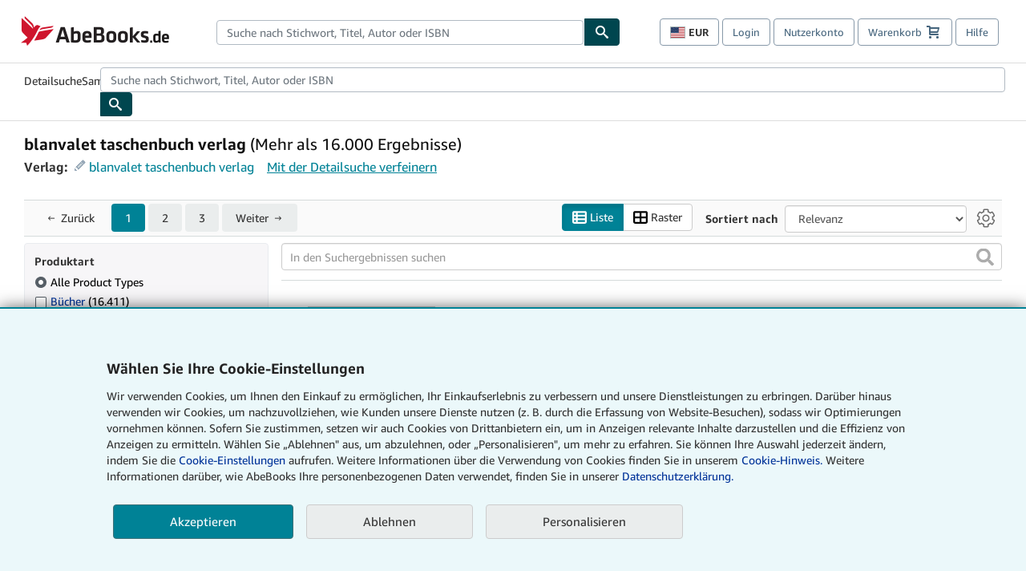

--- FILE ---
content_type: text/html;charset=ISO-8859-1
request_url: https://www.abebooks.de/buch-suchen/verlag/blanvalet-taschenbuch-verlag/
body_size: 51128
content:












    


<!DOCTYPE html>



<html    lang="de" dir="ltr" >
<head>
      
    
   
      
  <script >
    window["abebooks"] = window["abebooks"] || {};
    window["abeDomain"] = "https://www.abebooks.de";
    window["abeCDN"] = "//assets.prod.abebookscdn.com";
    window["abeLang"] = {locale: "de", lang: "de"};     window["basketAction"] = "d";     window["basketCount"] = "";         window["responsiveConf"] = {isResponsive: true, isStaticPage: false, host: "www.abebooks.de", url: "http://www.abebooks.de" + window.location.pathname};     window["timerPix"] = {       layout: "r",
      isMobile: "false",
      template: "SearchResults"
    }
  </script>

          

  <meta http-equiv="X-UA-Compatible" content="IE=edge,chrome=1"/>

  
     <script defer data-test-id="script-react" src="//assets.prod.abebookscdn.com/cdn/de/scripts/vendor/react18.bundle-8d00f21452.js"></script> <script  data-test-id="script-utils" src="//assets.prod.abebookscdn.com/cdn/de/scripts/combined/global-utils-34978c2d62.js" ></script> <script defer data-test-id="script-analytics" src="//assets.prod.abebookscdn.com/cdn/de/scripts/digitaldata/analytics-c1d3ad1b5d.js" ></script> <script defer data-test-id="script-csa" src="//assets.prod.abebookscdn.com/cdn/de/scripts/combined/csa-init-22969366b8.js" ></script> <script defer data-test-id="script-base" src="//assets.prod.abebookscdn.com/cdn/de/scripts/combined/global-base.v2-aeeab05675.js" ></script> <script defer data-test-id="script-toggle" src="//assets.prod.abebookscdn.com/cdn/de/scripts/sitenavtoggle-3061379d91.js" ></script> <script defer data-test-id="script-ie" src="//assets.prod.abebookscdn.com/cdn/de/scripts/vendor/ie-polyfill.bundle-59bcc8a001.js" ></script> <script defer data-test-id="script-search-suggest" src="//assets.prod.abebookscdn.com/cdn/de/scripts/components/searchautosuggest-eba45e873a.js" charset="UTF-8" ></script> <script defer data-test-id="script-eventbus" src="//assets.prod.abebookscdn.com/cdn/de/scripts/components/eventbus-652c0b758f.js" charset="UTF-8" ></script> <script defer data-test-id="script-bootstrap-native" src="//assets.prod.abebookscdn.com/cdn/de/scripts/bootstrap.native-8472ac070b.js" charset="UTF-8" ></script> <script defer data-test-id="script-change-currency-modal" src="//assets.prod.abebookscdn.com/cdn/de/scripts/components/changecurrencymodalv2-c4155a7a98.js" charset="UTF-8" ></script> <script defer data-test-id="script-consent" src="//assets.prod.abebookscdn.com/cdn/de/scripts/components/cookieconsentV2-75777d6009.js" charset="UTF-8" ></script>  <style data-test-id="global-css-inline"> hr{display:block;border:0;border-top:1px solid #ccc;padding:0}abbr,address,article,aside,audio,b,blockquote,body,body div,caption,cite,code,dd,del,details,dfn,dl,dt,em,fieldset,figure,footer,form,h1,h2,h3,h4,h5,h6,header,html,i,iframe,img,ins,kbd,label,legend,li,mark,menu,nav,object,ol,p,pre,q,samp,section,small,span,strong,sub,summary,sup,time,ul,var,video{margin:0;padding:0;border:0;vertical-align:baseline}article,aside,details,figure,footer,header,nav,section,summary{display:block}a{margin:0;padding:0;vertical-align:baseline;background:0 0;text-decoration:none}blockquote,q{quotes:none}blockquote:after,blockquote:before,q{margin-bottom:25px}q:after,q:before{content:""}html.mobile{-webkit-text-size-adjust:100%;-ms-text-size-adjust:100%}embed,img,object{max-width:100%}button,input,select,textarea{margin:0}input[type=number]::-webkit-inner-spin-button,input[type=number]::-webkit-outer-spin-button{-webkit-appearance:none;margin:0}input[type=number]{-moz-appearance:textfield}@font-face{font-family:"Amazon Ember";font-display:swap;font-style:normal;font-weight:400;src:url(//assets.prod.abebookscdn.com/cdn/shared/fonts/ember/AmazonEmber_W_Rg.woff2) format("woff2"),url(//assets.prod.abebookscdn.com/cdn/shared/fonts/ember/AmazonEmber_W_Rg.woff) format("woff")}@font-face{font-family:"Amazon Ember";font-display:swap;font-style:normal;font-weight:700;src:url(//assets.prod.abebookscdn.com/cdn/shared/fonts/ember/AmazonEmber_W_Bd.woff2) format("woff2"),url(//assets.prod.abebookscdn.com/cdn/shared/fonts/ember/AmazonEmber_W_Bd.woff) format("woff")}@font-face{font-family:"Amazon Ember";font-display:swap;font-style:italic;font-weight:400;src:url(//assets.prod.abebookscdn.com/cdn/shared/fonts/ember/AmazonEmber_W_RgIt.woff2) format("woff2"),url(//assets.prod.abebookscdn.com/cdn/shared/fonts/ember/AmazonEmber_W_RgIt.woff) format("woff")}@font-face{font-family:"Bookerly Regular";font-display:swap;font-style:normal;font-weight:400;src:url(//assets.prod.abebookscdn.com/cdn/shared/fonts/ember/BookerlyLCD_W_Rg.woff2) format("woff2"),url(//assets.prod.abebookscdn.com/cdn/shared/fonts/ember/BookerlyLCD_W_Rg.woff) format("woff")}body{background:#efefef;color:#333!important;font-family:"Amazon Ember","Helvetica Neue",Helvetica,Arial,sans-serif;font-size:14px;line-height:1.428;letter-spacing:0;word-spacing:0;margin:0;padding:0;-webkit-text-size-adjust:100%}#a-page,#main-1{background:#fff}input{font-family:inherit}a:visited{color:#74008c}a:link{color:#039}a:hover{color:#039;text-decoration:underline}a:active{color:#c7002c}a.linkLike{cursor:pointer;color:#039}ol,ul{margin-top:0;margin-bottom:10px;padding-left:10px}ol ol,ol ul,ul ol,ul ul{margin-bottom:0}ol{list-style:decimal;margin-left:10px;padding-left:10px}li{margin-bottom:5px}p{line-height:1.45em;margin:0 0 1em}textarea{background:#fff}ol a,ul a{text-decoration:none}img{border:0}.h1,.h2,.h3,.h4,.h5,.h6,h1,h2,h3,h4,h5,h6{font-family:"Amazon Ember","Helvetica Neue",Helvetica,Arial,sans-serif;font-weight:700;line-height:1.25;color:inherit;margin-top:15px;margin-bottom:10px}.h1 .small,.h1 small,.h2 .small,.h2 small,.h3 .small,.h3 small,.h4 .small,.h4 small,.h5 .small,.h5 small,.h6 .small,.h6 small,h1 .small,h1 small,h2 .small,h2 small,h3 .small,h3 small,h4 .small,h4 small,h5 .small,h5 small,h6 .small,h6 small{font-weight:400;line-height:1;color:#697576}h1{color:#111;font-family:"Bookerly Regular","Helvetica Neue",Helvetica,Arial,sans-serif;font-size:20px;line-height:1.25;font-weight:400}h2{color:#222;font-size:18px;line-height:1.25;padding-bottom:4px}h3{color:#333;font-size:14px;margin-bottom:8px;margin-top:5px}h4{color:#333;font-size:14px;margin-bottom:8px;margin-top:8px}h5,h6{margin-bottom:5px;margin-top:5px}.h1 .small,.h1 small,.h2 .small,.h2 small,.h3 .small,.h3 small,h1 .small,h1 small,h2 .small,h2 small,h3 .small,h3 small{font-size:85%}.h4 .small,.h4 small,.h5 .small,.h5 small,.h6 .small,.h6 small,h4 .small,h4 small,h5 .small,h5 small,h6 .small,h6 small{font-size:75%}#logo{background-repeat:no-repeat;display:block;float:left;height:40px;overflow:hidden;white-space:nowrap;width:250px}.locale-com #logo{background-image:url(/cdn/shared/images/common/logos/abebooks-logo-com.png)}.locale-uk #logo{background-image:url(/cdn/shared/images/common/logos/abebooks-logo-uk.png)}.locale-de #logo{background-image:url(/cdn/shared/images/common/logos/abebooks-logo-de.png)}.locale-fr #logo{background-image:url(/cdn/shared/images/common/logos/abebooks-logo-fr.png)}.locale-it #logo{background-image:url(/cdn/shared/images/common/logos/abebooks-logo-it.png)}.locale-es #logo{background-image:url(/cdn/shared/images/common/logos/abebooks-logo-es.png)}.locale-zvab #logo{background-image:url(/cdn/shared/images/common/logos/zvab-logo.png)}@media screen and (max-width:875px){#logo{background-size:auto 28px;height:32px;max-width:320px;width:164px}}.cf:after,.cf:before,.clearfix:after,.clearfix:before{content:"";display:table}.cf:after,.clearfix:after{clear:both}.cf,.clearfix{zoom:1}.hidden{display:none!important;visibility:hidden!important}.invisible{visibility:hidden}.hide{display:none}.show{display:block!important}.pull-right,.right{float:right!important}.left,.pull-left{float:left!important}.block{display:block!important}.inline{display:inline!important}.inline-block{display:inline-block!important}.center-block{display:block;margin-left:auto;margin-right:auto}.clear-all{clear:both}.visible-xs-block{display:none!important}#container,#wrapper{position:relative;margin:0 auto}#container{background:#fff}.lg-centered{max-width:700px;margin:0 auto}.liquid-left,.liquid-right{display:flex;flex-flow:row}.liquid-fluid-col,.liquid-fluid-col-clean,.liquid-fluid-col-min{flex:1}.liquid-left .liquid-static-col{float:left}.liquid-left .liquid-fluid-col{border-left:1px solid #c1c1c1;box-shadow:inset 4px 0 5px -5px #c1c1c1}.liquid-right .liquid-static-col{float:right}.liquid-right .liquid-fluid-col{border-right:1px solid #c1c1c1;box-shadow:inset -4px 0 5px -5px #c1c1c1}.liquid-static-col{word-wrap:break-word}.liquid-fluid-col,.liquid-fluid-col-clean,.liquid-fluid-col-min{width:auto;overflow:hidden}.liquid-fluid-col,.liquid-fluid-col-clean{padding-left:20px;padding-right:20px}@media screen and (max-width:768px){.liquid-left,.liquid-right{display:block}.liquid-static-col{float:none!important;width:inherit!important}.liquid-fluid-col{overflow:visible!important;border:none!important;box-shadow:none!important}}#abe-header{background:none repeat scroll 0 0 #fff;padding:2px 0 0}.top-nav{padding:16px 5px}.top-nav .wrapper{max-width:1240px;margin:0 auto}.abenav-belt{display:flex;align-items:center}.abenav-belt-left{flex:none}.abenav-belt-fill{flex:auto}.abenav-belt-right{flex:none}ul#account-nav,ul#global-nav-links{list-style:none;margin:0;padding:0 10px}ul#account-nav li,ul#global-nav-links li{display:inline-block;margin:0}#account-nav{margin-right:0;text-align:right}#account-nav a,#account-nav button{border:1px solid #8799a9;background:0 0;font-family:inherit;border-radius:4px;color:#47667e;font-size:13px;font-weight:400;margin-right:4px;padding:8px 12px;position:relative;text-decoration:none;cursor:pointer;line-height:normal}#account-nav a:hover,#account-nav button:hover{border-color:#3d464e}#abe_prefs.loading{visibility:hidden}#abe_prefs.loaded #abe_prefs_curr,#abe_prefs.loaded #abe_prefs_shipdest{visibility:visible}#abe_prefs #abe_prefs_curr,#abe_prefs #abe_prefs_shipdest{visibility:hidden;display:inline-block}#abe_prefs #abe_prefs_curr{min-width:3.25ch;text-align:right;font-weight:700;color:#333}#abe_prefs #abe_prefs_shipdest{background-size:cover;background-position:50%;position:relative;display:inline-block;border:1px solid #aab7b8;margin:-1;box-sizing:content-box;width:1.333333em;line-height:1em}#abe_prefs #abe_prefs_shipdest::before{content:"\00A0"}#main{padding:0 10px 25px}.sr-only{position:absolute;width:1px;height:1px;margin:-1px;padding:0;overflow:hidden;clip:rect(0,0,0,0);border:0}#basket{padding-right:10px;position:relative;white-space:nowrap}#basket>.basket-icon{background-image:url(/cdn/shared/images/header/abe-sprite.png);background-position:-5px -223px;padding:1px 10px;margin-left:2px}@media not all,(min-resolution:192dpi){#basket>.basket-icon{background-image:url(/cdn/shared/images/header/basket.png);background-position:center center;background-repeat:no-repeat}}.bs-count{color:#fff;background-color:#c7002c;border-radius:4px;font-size:11px;position:absolute;top:-12px;right:-2px;display:inline-block;min-width:19px;line-height:1;vertical-align:middle;text-align:center;white-space:nowrap;padding:4px;box-shadow:1px 1px 3px rgba(1,1,1,.38);box-sizing:border-box}#main-navigation{border-bottom:1px solid #ddd;border-top:1px solid #ddd}#main-navigation .nav-wrapper{margin:0 auto;max-width:1240px}#global-nav-links{display:flex;justify-content:space-between;padding:0 10px}#global-nav-links a,#global-nav-links li{flex:none;font-size:14px;font-weight:500;color:#333;padding:12px 0 8px 0;text-decoration:none;margin-bottom:3px}#global-nav-links a:hover,#global-nav-links li:hover{color:#333;box-shadow:0 4px 0 #595959;transition:.25s ease-in-out}.mobile-close{border:medium none;cursor:pointer;font-size:12px;font-weight:400!important;padding:10px;text-align:center;text-transform:uppercase}#mobile-menu{display:none;background:0 0;border:none;height:30px;margin:5px 0 0 5px;padding:0 8px 0 5px;clear:left;cursor:pointer;float:left;color:inherit}#mobile-menu .icon-bar{background-color:#333;display:block;width:16px;height:2px;position:relative;top:8px;left:2px}#mobile-menu .icon-bar+.icon-bar{margin-top:2px}#mobile-menu .toggle-text{font-size:14px;padding:7px 8px 7px 22px;position:relative;top:-5px}.wrapper{width:100%;max-width:1240px;margin:0 auto}.abe-content{background-color:#fff;overflow:auto;width:100%;min-width:320px;max-width:1240px;margin:0 auto;-webkit-font-smoothing:antialiased;-moz-osx-font-smoothing:grayscale}#wrapper{background-color:#fff;width:100%;position:relative;margin:0 auto}#pageHeader{margin-bottom:16px}#pageHeader>h1{padding-left:10px!important}@media screen and (max-width:875px){.abenav-slideout{height:0;overflow:hidden}.abenav-slideout.toggled-on{border-bottom:1px solid #ddd;position:relative;z-index:999;height:auto}.top-nav{padding:10px 5px}#global-nav-links{flex-direction:column}.mobile-close{cursor:pointer}#abe-header .hidden-xs{display:none!important}#abe-header .visible-xs-block{display:block!important}#nav-mobile-search{display:inline!important}#abe-header{padding-top:0}#global-nav-links>a,#global-nav-links>li{padding:8px}#abe_prefs{font-size:12px!important;margin-right:3px;padding:6px!important;float:left;width:auto;border:none!important}#account-nav{font-size:12px;height:35px;display:block;padding:0;position:absolute;right:0;top:0;margin:16px 8px 0 0}#account-nav a{font-size:12px!important;margin-right:3px;padding:4px 8px!important;float:left;width:auto}#account-nav #basket{padding-right:2px;padding-left:4px!important}#account-nav #basket .deftext{display:none;padding-left:1px}#main-navigation{background-color:#fafafa;padding-right:6px}#main-navigation .nav-wrapper{background-color:#fafafa;margin-top:4px}#main-navigation a:hover{background-color:#eaeded;text-decoration:none;box-shadow:none}.to-top{background:rgba(0,0,0,0) url(/cdn/shared/images/header/to-top-arrow.png) no-repeat scroll center top;color:#333;display:block;font-size:10px;padding:17px 0 10px;text-align:center;text-transform:uppercase}.nav-bar{clear:both}#mobile-menu{display:block}ul#account-nav{margin:16px 8px 0 0}}@media (max-width:767px){.mobile #abe-header .hidden-xs{display:none!important}}@media (width > 875px){.locale-com #account-nav,.locale-uk #account-nav{min-width:350px}.locale-com #account-nav.--shopping-prefs,.locale-uk #account-nav.--shopping-prefs{min-width:430px}.locale-de #account-nav,.locale-zvab #account-nav{min-width:375px}.locale-de #account-nav.--shopping-prefs,.locale-zvab #account-nav.--shopping-prefs{min-width:455px}.locale-es #account-nav{min-width:379px}.locale-es #account-nav.--shopping-prefs{min-width:459px}.locale-it #account-nav{min-width:359px}.locale-it #account-nav.--shopping-prefs{min-width:439px}.locale-fr #account-nav{min-width:415px}.locale-fr #account-nav.--shopping-prefs{min-width:495px}}#header-searchbox-form{margin:0}.gnav-searchbox{padding:5px 40px 5px 0}.gnav-searchbox .gnav-searchbox-right{align-items:center;display:flex;float:right;width:auto}.gnav-searchbox .gnav-searchbox-left{align-items:center;display:flex;position:relative}.gnav-searchbox .gnav-searchbox-label{font-weight:400;margin-bottom:0}.gnav-searchbox .gnav-searchbox-field{flex:1;position:relative}.gnav-searchbox .gnav-searchbox-button{background:url(/cdn/shared/images/header/search.png) no-repeat center #00464f;border:1px solid #00464f;border-top-right-radius:4px;border-bottom-right-radius:4px;color:#fff;cursor:pointer;font-size:14px;height:34px;vertical-align:middle;width:44px}.gnav-searchbox .gnav-searchbox-button span{display:none}.gnav-searchbox .gnav-searchbox-options{border:1px solid #999;border-radius:4px;font-size:13px;height:34px;margin-right:3px}.gnav-searchbox .gnav-searchbox-input{border:1px solid #999;border-radius:4px 0 0 4px;box-sizing:border-box;height:34px;font-size:13px;font-family:inherit;padding:6px 35px 6px 12px;width:100%}.gnav-searchbox .gnav-searchbox-input[type=search]::-ms-clear{display:none}.gnav-searchbox .gnav-searchbox-input[type=search]::-webkit-search-cancel-button,.gnav-searchbox .gnav-searchbox-input[type=search]::-webkit-search-decoration,.gnav-searchbox .gnav-searchbox-input[type=search]::-webkit-search-results-button,.gnav-searchbox .gnav-searchbox-input[type=search]::-webkit-search-results-decoration{display:none}.gnav-searchbox .gnav-searchbox-advanced{font-weight:400;margin-left:10px;text-decoration:none}.gnav-searchbox-container-m{float:right;width:calc(100% - 100px)}.gnav-searchbox-m{padding:5px;display:flex;position:relative}.gnav-searchbox-m .gnav-searchbox-left-m{flex:1 0}.gnav-searchbox-m .gnav-searchbox-right-m{flex:0 0}.gnav-searchbox-m .gnav-searchbox-input-m{border:1px solid #999;border-radius:4px 0 0 4px;box-sizing:border-box;height:30px;font-size:13px;padding:6px 19px 6px 8px;width:100%}.gnav-searchbox-m .gnav-searchbox-input-m[type=search]::-ms-clear{display:none}.gnav-searchbox-m .gnav-searchbox-input-m[type=search]::-webkit-search-cancel-button,.gnav-searchbox-m .gnav-searchbox-input-m[type=search]::-webkit-search-decoration,.gnav-searchbox-m .gnav-searchbox-input-m[type=search]::-webkit-search-results-button,.gnav-searchbox-m .gnav-searchbox-input-m[type=search]::-webkit-search-results-decoration{display:none}.gnav-searchbox-m .gnav-searchbox-button-m{background:url(/cdn/shared/images/header/search.png) no-repeat 10px 6px #00464f;border:1px solid #00464f;border-top-right-radius:4px;border-bottom-right-radius:4px;font-size:13px;color:#fff;cursor:pointer;height:30px;vertical-align:middle;width:40px}.gnav-searchbox-m .gnav-searchbox-button-m span{display:none}.far{font-weight:900;-moz-osx-font-smoothing:grayscale;-webkit-font-smoothing:antialiased;display:inline-block;font-style:normal;font-variant:normal;text-rendering:auto;line-height:1}.fa-times:before{content:"\2715"}@media (width <= 875px){#header-searchbox-form{display:none}}@media (width > 875px){.gnav-searchbox-container-m{display:none}}.nst-component .nst-content{box-sizing:border-box;overflow:hidden;-webkit-transition:max-height ease-out .2s;transition:max-height ease-out .2s;padding-top:0;padding-bottom:0}.nst-component .nst-content>.s-toggle{-webkit-transition:-webkit-transform .2s;transition:-webkit-transform .2s;transition:transform .2s;transition:transform .2s,-webkit-transform .2s}.nst-component.nst-is-expanding .nst-content{-webkit-transform:translateY(-10px);transform:translateY(-10px)}.nst-component.nst-is-expanding .nst-content>.s-toggle{-webkit-transform:translateY(10px);transform:translateY(10px)}.nst-component.nst-is-expanded .nst-content>.s-toggle{-webkit-transition:none;transition:none}.nst-component.nst-is-collapsing .nst-content>.s-toggle{-webkit-transform:translateY(-10px);transform:translateY(-10px)}.nst-component.nst-is-collapsed .nst-content{display:none}.nst-fix-safari-bug{-webkit-transition:none!important;transition:none!important}#breadcrumbs{margin:12px 0 16px}#breadcrumb-trail>a,.breadcrumb{white-space:nowrap;overflow:hidden;text-overflow:ellipsis;vertical-align:middle;display:inline-block;font-size:.875rem}.breadcrumb+.breadcrumb:before{content:"";background-image:url("data:image/svg+xml,%3csvg width='6' height='10' xmlns='http://www.w3.org/2000/svg'%3e%3cpath d='M1 9l4-4-4-4' stroke='%23B1BAC3' stroke-width='2' fill='none' fill-rule='evenodd' stroke-linecap='round' stroke-linejoin='round'/%3e%3c/svg%3e");background-position:center center;background-repeat:no-repeat;width:24px;height:10px;display:inline-block}.breadcrumb-long{max-width:500px}@media screen and (max-width:1100px){.breadcrumb-long{max-width:400px}}@media screen and (max-width:980px){.breadcrumb-long{max-width:250px}}@media screen and (max-width:920px){.breadcrumb-long{max-width:225px}}@media screen and (max-width:880px){.breadcrumb-long{max-width:200px}}@media screen and (max-width:845px){.breadcrumb-long{max-width:175px}}@media screen and (max-width:810px){.breadcrumb-long{max-width:155px}}@media screen and (max-width:767px){.breadcrumb-long{max-width:290px}}@media screen and (max-width:650px){.breadcrumb-long{max-width:185px}}@media screen and (max-width:495px){.breadcrumb-long{max-width:90px}}.breadcrumb-short{max-width:145px}@media screen and (max-width:810px){.breadcrumb-short{max-width:135px}}@media screen and (max-width:767px){.breadcrumb-short{max-width:145px}}@media screen and (max-width:650px){.breadcrumb-short{max-width:95px}}@media screen and (max-width:495px){.breadcrumb-short{max-width:48px}}iframe.breadcrumbs{height:57px}.skip-link{position:absolute;z-index:-1000;border:5px solid #fff}.skip-link:active,.skip-link:focus{background-color:#fff;margin-top:10px;margin-left:10px;z-index:1000;text-decoration:underline}.abe-auto-suggest-container{position:relative;width:100%}.abe-auto-suggest-container .react-autosuggest__container{position:relative}.abe-auto-suggest-container .react-autosuggest__input{display:block;width:100%;height:34px;padding:6px 28px 6px 12px;font-size:14px;line-height:1.42857;color:#555;background-color:#fff;background-image:none;border:1px solid #ccc;border-radius:4px;-webkit-box-shadow:inset 0 1px 1px rgba(0,0,0,.075);box-shadow:inset 0 1px 1px rgba(0,0,0,.075);-webkit-transition:border-color ease-in-out .15s,box-shadow ease-in-out .15s;-o-transition:border-color ease-in-out .15s,box-shadow ease-in-out .15s;transition:border-color ease-in-out .15s,box-shadow ease-in-out .15s}.abe-auto-suggest-container .react-autosuggest__input:focus{outline:2px solid #0085b3}.abe-auto-suggest-container .react-autosuggest__input::-moz-placeholder{color:#999;opacity:1}.abe-auto-suggest-container .react-autosuggest__input:-ms-input-placeholder{color:#999}.abe-auto-suggest-container .react-autosuggest__input::-webkit-input-placeholder{color:#999}.abe-auto-suggest-container .react-autosuggest__input::-ms-clear{display:none}.abe-auto-suggest-container .react-autosuggest__input::-webkit-search-cancel-button{display:none}.abe-auto-suggest-container .react-autosuggest__input--open{border-bottom-left-radius:0;border-bottom-right-radius:0}.abe-auto-suggest-container .react-autosuggest__input[disabled]{background-color:#eee}.abe-auto-suggest-container .react-autosuggest__suggestions-container{display:none}.abe-auto-suggest-container .react-autosuggest__suggestions-container--open{display:block;position:absolute;width:100%;border:1px solid #ccc;background-color:#fff;border-bottom-left-radius:4px;border-bottom-right-radius:4px;max-height:400px;overflow-y:auto;z-index:10000}.abe-auto-suggest-container .react-autosuggest__suggestions-list{margin:0;padding:0;list-style-type:none}.abe-auto-suggest-container .react-autosuggest__suggestion{cursor:pointer;font-size:15px;margin-bottom:0;padding:5px 0 10px 10px}.abe-auto-suggest-container .react-autosuggest__suggestion--highlighted{background-color:#eaeded}.abe-auto-suggest-container .react-autosuggest__clear{color:#555;cursor:pointer;font-size:15px;border:0;background:0 0;padding:8px;position:absolute}@media screen and (width > 875px){.abe-auto-suggest-container .react-autosuggest__clear{right:5px;top:0}}@media screen and (width <= 875px){.abe-auto-suggest-container .react-autosuggest__clear{right:0;top:-1px}}.close{float:right;font-size:21px;font-weight:700;line-height:1;color:#000;text-shadow:0 1px 0 #fff;opacity:.2}.close:focus,.close:hover{color:#000;text-decoration:none;cursor:pointer;opacity:.5}button.close{padding:0;cursor:pointer;background:0 0;border:0;-webkit-appearance:none}body.modal-open{overflow:hidden}.modal-backdrop{position:fixed;top:0;right:0;bottom:0;left:0;z-index:1040;background-color:#000;opacity:.5}.change-shopping-preferences-modal{display:none;overflow:auto;overflow-y:scroll;position:fixed;top:0;right:0;bottom:0;left:0;z-index:1050;-webkit-overflow-scrolling:touch;outline:0;padding:10px}.change-shopping-preferences-modal.show{display:block}.change-shopping-preferences-modal .modal-dialog{position:relative;width:auto;margin:10px;max-width:600px}.change-shopping-preferences-modal .modal-content{background-color:#fff;border-radius:6px;-webkit-box-shadow:0 3px 9px rgba(0,0,0,.5);box-shadow:0 3px 9px rgba(0,0,0,.5);background-clip:padding-box;outline:0;top:100px;position:static;display:flex;flex-direction:column;max-height:calc(100vh - 60px)}@media (max-width:767px){.change-shopping-preferences-modal .modal-content{border:none;border-radius:2px}}.change-shopping-preferences-modal .modal-header{padding:15px;border-bottom:1px solid #e5e5e5;min-height:16.428571429px;flex:0 0 auto}.change-shopping-preferences-modal .modal-header .close{margin-top:-2px}.change-shopping-preferences-modal .modal-title{margin:0;line-height:1.428571429}.change-shopping-preferences-modal .modal-body{position:relative;padding:15px;flex:1;overflow:auto}@media (min-width:768px){.change-shopping-preferences-modal .modal-dialog{width:600px;margin:30px auto}.change-shopping-preferences-modal .modal-content{-webkit-box-shadow:0 5px 15px rgba(0,0,0,.5);box-shadow:0 5px 15px rgba(0,0,0,.5)}}.change-shopping-preferences-modal .description{color:#333;font-size:1em;margin-bottom:8px}.change-shopping-preferences-modal .currency-help-link{color:#039}.change-shopping-preferences-modal .form-group{visibility:hidden;padding-inline:8px;display:flex;flex-flow:column nowrap;gap:8px}.change-shopping-preferences-modal .form-group label{font-weight:400}.change-shopping-preferences-modal .form-group .--hidden{display:none}.change-shopping-preferences-modal .selector-container .currency-selector,.change-shopping-preferences-modal .selector-container .shipping-destination-selector{cursor:pointer}.change-shopping-preferences-modal .non-supported-currency-warning{background-color:#efefef;display:inline-flex;align-items:start;padding:16px;border:1px solid #b1bac3;border-radius:4px;margin-bottom:16px}.change-shopping-preferences-modal .non-supported-currency-warning .currency-message-icon{width:24px;height:24px;margin-right:16px;flex:0 0 auto}.change-shopping-preferences-modal .non-supported-currency-warning .currency-warning-text{margin:0}.change-shopping-preferences-modal .disclaimer{font-size:.875em;display:inline-flex;gap:8px;align-items:start;margin-bottom:8px}.change-shopping-preferences-modal .disclaimer .disclaimer-text{margin:0}.change-shopping-preferences-modal .disclaimer .disclaimer-icon{display:none;background-repeat:no-repeat;width:16px;height:16px;margin-top:2px;flex:0 0 auto}.change-shopping-preferences-modal .modal-body-overlay{visibility:visible;position:absolute;inset:16px 8px;background:#f1f1f1;border-radius:4px;display:flex;flex-flow:column nowrap;justify-content:center;align-items:center}.change-shopping-preferences-modal .modal-body-overlay .modal-loading-status{display:flex;flex-flow:row nowrap;align-items:center;gap:8px}@media (min-width:480px){.change-shopping-preferences-modal .disclaimer,.change-shopping-preferences-modal .selector-container{margin-inline-end:32px}}@media (min-width:480px){.change-shopping-preferences-modal .selector-container{max-width:380px}}.change-shopping-preferences-modal #shopping-preferences-error-alert{display:none;margin:0 0 16px 0}.change-shopping-preferences-modal #shopping-preferences-overlay-saved-message,.change-shopping-preferences-modal #shopping-preferences-overlay-saving-message{display:none;margin:0}.change-shopping-preferences-modal #shopping-preferences-overlay-initializing-message{display:block;margin:0}.change-shopping-preferences-modal #shopping-preferences-overlay-loading-icon,.change-shopping-preferences-modal #shopping-preferences-overlay-saved-icon{width:24px}.change-shopping-preferences-modal #shopping-preferences-overlay-saved-icon{display:none}.change-shopping-preferences-modal .modal-btn{font-family:"Amazon Ember","Helvetica Neue",Helvetica,Arial,sans-serif;font-size:1rem;font-weight:400;line-height:1.5rem;text-align:inherit;appearance:none;margin-block:0;margin-inline:0;cursor:pointer;display:inline-flex;flex-direction:row;align-items:center;justify-content:center;box-sizing:border-box;outline:0;height:40px;padding:0 16px;transition:color .1s ease 0s,background-color .1s ease 0s,border-color .1s ease 0s;border-radius:22px;white-space:nowrap;position:relative;z-index:0}.change-shopping-preferences-modal .modal-btn:focus{outline-offset:2px;outline:2px solid #008296}.change-shopping-preferences-modal .modal-btn{font-size:1em;border-radius:4px;width:120px;height:36px}.change-shopping-preferences-modal .cancel-btn{border:1px solid #c9d4d7}.change-shopping-preferences-modal .cancel-btn:active,.change-shopping-preferences-modal .cancel-btn:hover{background-color:#b1bac3}.change-shopping-preferences-modal .save-btn{margin-left:8px;color:#fff;background-color:#008296;border:0}.change-shopping-preferences-modal .save-btn:active,.change-shopping-preferences-modal .save-btn:hover{background-color:#004f6c}.change-shopping-preferences-modal .modal-footer{padding:15px;text-align:right;border-top:1px solid #e5e5e5;flex:0 0 auto}.change-shopping-preferences-modal .modal-footer:after,.change-shopping-preferences-modal .modal-footer:before{content:" ";display:table}.change-shopping-preferences-modal .modal-footer:after{clear:both}.change-shopping-preferences-modal .modal-footer .btn+.btn{margin-bottom:0;margin-left:5px}.change-shopping-preferences-modal .modal-footer .btn-group .btn+.btn{margin-left:-1px}.change-shopping-preferences-modal .modal-footer .btn-block+.btn-block{margin-left:0}.change-shopping-preferences-modal.--error .modal-body-overlay,.change-shopping-preferences-modal.--initialized .modal-body-overlay{visibility:hidden}.change-shopping-preferences-modal.--error .form-group,.change-shopping-preferences-modal.--initialized .form-group{visibility:visible}.change-shopping-preferences-modal.--saved .modal-body-overlay,.change-shopping-preferences-modal.--saving .modal-body-overlay{visibility:visible}.change-shopping-preferences-modal.--saved .form-group,.change-shopping-preferences-modal.--saving .form-group{visibility:hidden}.change-shopping-preferences-modal.--saved #shopping-preferences-overlay-loading-icon,.change-shopping-preferences-modal.--saving #shopping-preferences-overlay-loading-icon{display:none}.change-shopping-preferences-modal.--error #shopping-preferences-overlay-initializing-message,.change-shopping-preferences-modal.--initialized #shopping-preferences-overlay-initializing-message,.change-shopping-preferences-modal.--saved #shopping-preferences-overlay-initializing-message,.change-shopping-preferences-modal.--saving #shopping-preferences-overlay-initializing-message{display:none}.change-shopping-preferences-modal.--error #shopping-preferences-error-alert{display:block}.change-shopping-preferences-modal.--saving #shopping-preferences-overlay-loading-icon,.change-shopping-preferences-modal.--saving #shopping-preferences-overlay-saving-message{display:block}.change-shopping-preferences-modal.--saving .modal-footer button,.change-shopping-preferences-modal.--saving .modal-header button{pointer-events:none}.change-shopping-preferences-modal.--saving .modal-footer button{opacity:.5}.change-shopping-preferences-modal.--saved #shopping-preferences-overlay-saved-icon,.change-shopping-preferences-modal.--saved #shopping-preferences-overlay-saved-message{display:block}.change-shopping-preferences-modal.--saved .modal-footer .save-btn{pointer-events:none;opacity:.5}.shopping-preferences-modal-trigger{padding:0;cursor:pointer;border-top:0;border-left:0;border-right:0}.shopping-preferences-modal-trigger.mrdn-link-tertiary{border-color:unset}#shopping-preferences-non-supported-currency-optgroup.--disabled{display:none}#shopping-preferences-non-supported-currency-optgroup.--disabled option{display:none}.form-control{display:block;width:100%;padding:6px 12px;font-size:14px;line-height:1.428571429;color:rgb(85.425,85.425,85.425);background-color:#fff;background-image:none;border:1px solid #ccc;border-radius:4px;transition:border-color ease-in-out .15s,box-shadow ease-in-out .15s;height:34px}.form-control:focus{outline:2px solid #0085b3}.form-control{-webkit-box-shadow:inset 0 1px 1px rgba(0,0,0,.075);box-shadow:inset 0 1px 1px rgba(0,0,0,.075)}.form-control::-moz-placeholder{color:#999;opacity:1}.form-control:-ms-input-placeholder{color:#999}.form-control::-webkit-input-placeholder{color:#999}.form-control[disabled],.form-control[readonly],fieldset[disabled] .form-control{cursor:not-allowed;background-color:rgb(238.425,238.425,238.425);opacity:1}.deprecation{background-color:#ffb952;font-size:16px;padding:16px 0}.deprecation>.wrapper{padding-left:62px;background:url(/cdn/shared/images/Shared/css/ie11.svg) top left no-repeat}.deprecation>.wrapper>p{margin:0}.deprecation>.wrapper>p>span{display:block}@media screen and (max-width:875px){.deprecation{padding:12px 10px;font-size:14px}.deprecation>.wrapper{background-size:37px 40px;padding-left:50px}.deprecation>.wrapper>p>span{display:inline}}#notifications{position:fixed;width:320px;bottom:10px;right:10px;z-index:9999999}.msg-body,.msg-title{padding-left:42px;position:relative}.msg-title{font-weight:500;position:relative}.msg-title>p{overflow:hidden;text-overflow:ellipsis;white-space:nowrap;max-width:230px;margin:0;padding-top:10px;padding-bottom:10px}.msg-title+.msg-body-leg>div,.msg-title+.msg-body>div{margin-top:-10px}.msg-body,.msg-body-leg{overflow:hidden;padding-right:10px}.msg-body-leg>div.closed{display:none;visibility:hidden}.msg-body-leg>div.opened{display:block;visibility:visible}.msg-body>div{padding-top:10px;-webkit-transition:-webkit-transform .3s ease;-moz-transition:-moz-transform .3s ease;-ms-transition:-ms-transform .3s ease;transition:transform .3s ease;will-change:transform}.msg-body>div.opened{-webkit-transform:translate(0,0);-moz-transform:translate(0,0);-ms-transform:translate(0,0);transform:translate(0,0)}.msg-body>div.closed{position:absolute;-webkit-transform:translate(0,-100%);-moz-transform:translate(0,-100%);-ms-transform:translate(0,-100%);transform:translate(0,-100%)}.msg-body>p{margin-bottom:5px}.msg-body>p:first-child{padding-top:10px}.msg-more{font-weight:400;font-size:12px;position:absolute;right:10px;top:50%;transform:translateY(-50%);-webkit-transform:translateY(-50%);cursor:pointer}.msg-more:hover{text-decoration:none}.not-container{position:relative;font-size:13px;margin-bottom:5px;background-repeat:no-repeat;background-size:22px 22px;background-position:10px 10px;-webkit-box-shadow:0 0 10px 1px rgba(0,0,0,.2);-moz-box-shadow:0 0 10px 1px rgba(0,0,0,.2);box-shadow:0 0 10px 1px rgba(0,0,0,.2)}.not-container>p{margin:0}.level-warn{background-image:url(/cdn/shared/images/common/icons/icon_warning.png);border:1px solid #d32236;background-color:#fce8f3}.level-info{background-image:url(/cdn/shared/images/common/icons/icon_info.png);border:1px solid #388aab;background-color:#f7fcfc}#abe-gdpr{background:#f5f9fa}#abe-gdpr>div{font-size:13px;line-height:1.25;margin:0 auto;min-width:320px;max-width:1240px;text-align:left;padding:13px 40px 13px 10px;position:relative}.gdpr-close{cursor:pointer;position:absolute;line-height:1;right:10px;top:50%;transform:translateY(-50%);-webkit-transform:translateY(-50%)}#mobileBanner{left:0;position:absolute;top:-40px;font-size:20px;padding:0 10px 10px;width:98%}#mobileBanner .close{font-size:1.25em}.m-portrait{top:-65px!important;font-size:35px!important}.m-portrait .r-toggle:before{width:45px!important;height:45px!important;margin-top:5px!important}.m-portrait #mv-off:before{background-position:0 -45px}.viewport-p{margin-top:75px!important}.m-landscape{top:-50px!important;font-size:25px!important;padding:0 10px!important}.m-landscape .r-toggle:before{width:35px!important;height:35px!important}.m-landscape #mv-off:before{background-position:0 -35px}.viewport-l{margin-top:65px!important}.viewport{margin-top:55px!important}.r-toggle{display:inline-block;font-weight:700;text-decoration:none}#mv-on{color:#039!important;text-decoration:underline}#mv-none{display:none;font-size:.8em;padding-top:5px}#mobileBanner-link{font-family:Arial;font-size:1.3em;font-weight:700;text-decoration:none}.mobileBanner-message{font-family:Arial;font-size:1.3em}#mobileBanner-message-box{margin-top:3px}.mobile-nav-bg{background-color:#40505e;background:linear-gradient(to bottom,#586571,#40505e);border-bottom-color:#33373a;border-top-color:#33373a}.new-here{background:#c9d4d7;width:100%;position:absolute;padding:10px;top:0;left:0}.hero-notification{border:1px solid #b9dde1;background-color:#fafafa;position:relative}.hero-notification::before{content:" ";background-image:url(/cdn/shared/images/common/icons/icon_info.png);background-size:36px 36px;height:36px;width:36px;position:absolute;top:20px;left:20px}.hero-notification>.body{padding:20px 20px 20px 70px}footer{background-color:#f5f9fa;line-height:1.428}#footer-container{font-size:12px}#footer-container{position:relative;margin:0 auto 0 auto;max-width:1240px}#footer-container h4{font-size:14px;line-height:1.428;margin:5px 0 8px;padding:0;text-shadow:none}.footer-col{float:left;margin-right:2.5%;padding-top:5px;width:16%}#footer-abebooks-subs>ul,#footer-companies>ul,.footer-col>ul{margin:0;list-style:none;padding:0}#footer-abebooks-subs>ul>li,#footer-companies>ul>li,.footer-col>ul>li{margin:0 0 5px;list-style:none}#footer-companies-list li{display:inline-block;padding-left:5px;padding-right:5px}#footer-legal{margin:auto;max-width:880px;text-align:center;color:#555;line-height:140%;font-size:12px;padding-bottom:16px}#site-links{margin-bottom:40px;padding-left:90px}#site-links a{color:#47667e;display:block;font-size:12px;padding:5px 0}#footer-companies{margin-top:35px;text-align:center}#footer-companies a{color:#47667e;padding:0 12px}#footer-abebooks-subs{margin:10px 0 30px 0;text-align:center}#footer-abebooks-subs a{color:#47667e}#footer-abebooks-subs span{color:#555!important;font-size:12px}@media screen and (max-width:1125px){#footer-container{width:inherit}}#mobile-footer-companies{display:none}.footer-site-toggle{display:none}.desc-block{color:#8c8c8c!important;display:block;font-size:11px;padding-left:0}#footer-abebooks-subs,#footer-companies{display:block}a.to-top{color:#333;display:block;font-size:14px;padding:30px 0 10px;text-align:center;background:transparent no-repeat scroll center top url(/cdn/shared/images/header/to-top-arrow.png);background-position:50% 15px;margin:0 0 15px}@media screen and (max-width:875px){.to-top{font-size:12px}.footer-site-toggle{display:block;margin-bottom:10px;margin-top:5px;text-align:center}.footer-logo{display:none}.search-entry{clear:left}#mobile-footer{display:block!important;width:100%!important}#site-links{border:1px solid #ddd;border-radius:4px;margin-bottom:10px!important;padding-left:0!important}#site-links div{float:none;width:100%}#site-links h4{background:url(/cdn/shared/images/header/footer-toggle-down.png) right 10px top -1px no-repeat scroll transparent;border-bottom:1px solid #ddd;color:#039;font-size:12px!important;font-weight:700;margin-bottom:0!important;padding:0 5px 10px 15px!important;position:relative}#site-links h4.active{background:url(/cdn/shared/images/header/footer-toggle-up.png) right 10px top -1px no-repeat scroll transparent;border-bottom:1px solid #ddd!important;display:block}#site-links h4.last{border-bottom:none}#site-links a{border-bottom:1px solid #ddd;color:#039!important;padding:10px 15px}#site-links ul{margin-bottom:0!important}#site-links li{background:#fff;margin-bottom:0!important}#site-links ul:after,#site-links ul:before{content:"";display:table}#site-links ul:after{clear:both}#site-links ul{zoom:1}.footer-col{border-top:none}#mobile-footer-companies{display:block}#footer-about-header,#footer-help-header,#footer-sell-header,#footer-shop-header,#footer-social-header,#mobile-footer-companies-header{cursor:pointer}#footer-container{padding:0 10px 20px 10px}#footer-abebooks-subs,#footer-companies{display:none}}@media screen and (max-width:475px){#site-links li{float:none;width:auto}}*,:after,:before{-webkit-box-sizing:border-box;-moz-box-sizing:border-box;box-sizing:border-box}.btn-default{color:#333!important}.text-center{text-align:center}.price{color:#c7002c;font-weight:700} </style> <script >window["atfpayload"]="//assets.prod.abebookscdn.com/cdn/de/docs/CSS/global/base-0c37c024b2.css"</script>  <script defer data-test-id="script-shoppingpreferenceswidget" src="//assets.prod.abebookscdn.com/cdn/de/scripts/langs/shoppingpreferenceswidget-de-3db2a5eec8.js" charset="UTF-8"></script>  
                              <script type="text/javascript" src="//assets.prod.abebookscdn.com/cdn/de/scripts/jquery/jquery-3.6.0.min.js"></script>
                  <link rel="stylesheet" href="//assets.prod.abebookscdn.com/cdn/de/docs/CSS/legacy/abe-b6b6f3df99.css"/>
      
  
      
              <script defer src="//assets.prod.abebookscdn.com/cdn/de/scripts/components/productwidget_core-97bc6d806f.js"></script>
          <script defer src="//assets.prod.abebookscdn.com/cdn/de/scripts/components/productwidget_recommendations_srp-e758441f10.js"></script>
          <script defer src="//assets.prod.abebookscdn.com/cdn/de/scripts/components/productwidget_highlightinv-94c08c755e.js"></script>
          <script defer src="//assets.prod.abebookscdn.com/cdn/de/scripts/components/rollup_feedback_survey_modal-e852267743.js"></script>
          <script defer src="//assets.prod.abebookscdn.com/cdn/de/scripts/searchresults-f373e46ab2.js"></script>
      
    



          <link rel="canonical" href="https://www.abebooks.de/buch-suchen/verlag/blanvalet-taschenbuch-verlag/" data-test-id="canonical-url-link" />
  
              
    
  <meta charset="ISO-8859-1"/>
  <meta name="dcterms.audience" content="global"/>

      <meta name="dcterms.rightsHolder" content="1996 - 2026 AbeBooks, Inc."/>
  <meta name="format-detection" content="telephone=no"/>

  <meta name="description" content="Das saphirblaue Zimmer: Roman von White, Karen, Williams, Beatriz, Willig, Lauren und eine große Auswahl ähnlicher Bücher, Kunst und Sammlerstücke erhältlich auf AbeBooks.de."><meta name="robots" content="index">

  
  
  
  

  
      <link rel="next" href="http://www.abebooks.de/servlet/SearchResults?bsi=30&ds=30&dym=on&pn=blanvalet%20taschenbuch%20verlag&rollup=on&sortby=20"/>
  




      <script >
      //<![CDATA[
              var awsDomain = 'abebooks.de';
      var twoLetterISOCode = 'de';
      //]]>
    </script>
  
  
      <title>blanvalet taschenbuch verlag - AbeBooks</title>
  
  
                          <link rel="stylesheet" href="//assets.prod.abebookscdn.com/cdn/de/docs/CSS/widgets/amazon/AmazonRecommendations-a5426b6b36.css" type="text/css" media="all"/>
          
    


  
  
  
      <link rel="stylesheet" href="//assets.prod.abebookscdn.com/cdn/de/docs/CSS/Servlets/srp/desktop/desktop-layout-72f84bf5a3.css" type="text/css" media="all"/>
  
</head>
<body>


  
  
            <div id="wrapper"> <header id="abe-top" data-test-id="header" role="banner" class="locale-de"> <div id="abe-gdpr-banner"></div>  <a id="skip-main-nav-link" class="skip-link" href="#content-main" >Zum Hauptinhalt</a> <div id="abe-header"> <div class="top-nav"> <div class="wrapper cf abenav-belt"> <div class="abenav-belt-left"> <a id="logo" href="/"> <span class="sr-only">AbeBooks.de</span> </a> </div> <div class="abenav-belt-fill"> <form id="header-searchbox-form" method="post" action="/servlet/SearchResults" name="quickSearch_B" role="search" accept-charset="ISO-8859-1"> <input type="hidden" value="t" name="sts" /> <input type="hidden" value="on" name="searchprefs" /> <input name="ds" value="20" type="hidden" /> <fieldset class="gnav-searchbox"> <div class="gnav-searchbox-left"> <div class="gnav-searchbox-field"> <input class="gnav-searchbox-input" id="header-searchbox-input" type="text" maxlength="100" name="kn" aria-label="Bücher suchen" spellcheck="false" /> <div class="search-auto-suggest-mount" data-id="header-searchbox-input" data-name="kn" data-replace-id="header-searchbox-input" data-class-name="gnav-searchbox-input" data-auto-submit="true" data-placeholder="Suche nach Stichwort, Titel, Autor oder ISBN"></div> </div> <div class="gnav-searchbox-right"> <button class="gnav-searchbox-button" id="header-searchbox-button" type="submit" aria-label="Buch finden"><span>Suchen</span></button> </div> </div> </fieldset> </form> </div> <div class="abenav-belt-right"> <ul id="account-nav" class="cf --shopping-prefs" ><li> <button id="abe_prefs" class="loading"> <span id="abe_prefs_shipdest" aria-hidden="true"></span> <span id="abe_prefs_curr" aria-hidden="true"></span> <span id="abe_prefs_description" class="sr-only">Seite der Einkaufseinstellungen.</span> </button> </li><li><a id="sign-on" href="/servlet/LoginDirector">Login</a></li><li><a id="my-account" class="hidden-xs" href="/servlet/MembersMenuPL">Nutzerkonto</a></li><li><a id="basket" href="/servlet/ShopBasketPL"><span class="deftext">Warenkorb</span><span class="basket-icon">&nbsp;</span><span id="bskc" class="hide"></span></a></li><li><a id="help" class="hidden-xs" href="https://kundenservice.abebooks.de/s/?language=de">Hilfe</a></li></ul> </div> </div> </div> <div id="main-navigation"> <div class="wrapper"> <nav class="cf"> <button id="mobile-menu" aria-controls="nav-wrapper" aria-expanded="false" type="button" aria-label="Hauptmenü öffnen"> <span class="icon-bar"></span> <span class="icon-bar"></span> <span class="icon-bar"></span> <span class="toggle-text">Menü</span> </button> <div id="header-searchbox-container-m" class="gnav-searchbox-container-m"> <form id="header-searchbox-form-m" method="post" action="/servlet/SearchResults" name="nav-mobile-search" accept-charset="ISO-8859-1"> <input type="hidden" value="t" name="sts" /> <input type="hidden" value="on" name="searchprefs" /> <fieldset class="gnav-searchbox-m"> <div class="gnav-searchbox-left-m"> <input id="header-searchbox-input-m" class="gnav-searchbox-input-m" type="text" maxlength="100" name="kn" aria-label="Auf AbeBooks suchen" placeholder="" spellcheck="false" /> <div class="search-auto-suggest-mount" data-id="header-searchbox-input-m" data-name="kn" data-replace-id="header-searchbox-input-m" data-class-name="gnav-searchbox-input-m" data-placeholder="Auf AbeBooks suchen" data-auto-submit="true"></div> </div> <div class="gnav-searchbox-right-m"> <button id="header-searchbox-button-m" class="gnav-searchbox-button-m" type="submit" aria-label="Buch finden"><span>Buch finden</span></button> </div> </fieldset> </form> </div> <div class="nav-bar cf"> <div id="nav-wrapper" class="nav-wrapper cf abenav-slideout" tabindex="-1" aria-label="Hauptmenü"> <ul id="global-nav-links" > <li id="mobile-menu-account" class="visible-xs-block"><a href="/servlet/MembersMenuPL">Nutzerkonto</a></li> <li id="mobile-menu-orders" class="visible-xs-block"><a href="/servlet/BuyerOrderTrackPL">Meine Bestellungen</a></li> <li id="mobile-menu-signon" class="visible-xs-block"><a href="/servlet/SignOff?ph=2">Logout</a></li> <li id="search-entry" class="search-entry"><a href="/servlet/SearchEntry" title="Suchen Sie in Millionen von Artikeln">Detailsuche</a></li> <li id="collections-link" class="collections-link"><a href="/sammlungen/" title="Stöbern Sie nach Büchern, Kunst &amp; Sammlerstücken">Sammlungen</a></li> <li id="rare-books" ><a href="/antiquarische-seltene-buecher-sammlerstuecke/" title="Entdecken Sie antiquarische und seltene Bücher">Antiquarische Bücher</a></li> <li id="hdr-nbc" ><a href="/sammlerstuecke/">Kunst &amp; Sammlerstücke</a></li> <li id="hdr-sellers" ><a href="/servlet/BookstoreSearch" title="Suchen Sie nach AbeBooks-Verkäufern aus der ganzen Welt">Verkäufer</a></li> <li id="hdr-sell" ><a href="/Buecher-Verkaufen/" title="Melden Sie sich als Verkäufer bei AbeBooks an">Verkäufer werden</a></li> <li id="mobile-menu-help" class="visible-xs-block"><a href="https://kundenservice.abebooks.de/s/?language=de">Hilfe</a></li> <li id="mobile-menu-close" class="visible-xs-block text-center mobile-close"><a href="javascript:void(0)" aria-controls="nav-wrapper" aria-expanded="true" role="button" tabindex="0"><span>SCHLIESSEN</span></a></li> </ul> </div> </div> </nav> </div> </div> </div>  </header> <main id="abe-content" class="abe-content" data-test-id="main" data-templateId="">
    

       
  
  <div class="modal fade" id="shopping-basket-modal" tabindex="-1" role="dialog" aria-label="Zum Warenkorb hinzugefügt" data-uuid="de6a3bfa-28c9-4a4c-a63d-ca73304f99b0">
    <div class="modal-dialog" role="document">
      <div class="modal-content">
        <button id="shopping-basket-modal-close-button" type="button" class="close" data-dismiss="modal"
                aria-label="Fenster verkleinern" aria-hidden="true">
          <img src="//assets.prod.abebookscdn.com/cdn/de/images/servlets/SearchResults/close_btn.png" alt="Fenster verkleinern"/>
        </button>
        <div class="modal-body modal-success clearfix">
          <div class="col-md-4 modal-message">
            <div>
              Zum Warenkorb hinzugefügt
              <img src="//assets.prod.abebookscdn.com/cdn/de/images/servlets/SearchResults/checkmark.png" alt="" data-pin-nopin="true"/>
              <br />
              <a id="shopping-basket-modal-view" href="/checkout/basket?cm_sp=mod-_-srp0-_-SB" class="small">Warenkorb einsehen</a>
            </div>
          </div>
          <div class="col-md-8 modal-info">
            <div>
              Gesamtpreis (<span id="modal-item-in-basket">1 Artikel</span><span id="modal-items-in-basket"><span id="modal-sb-num-items"></span> Artikel</span>):<br />
              <span id="modal-basket-total" class="price"></span> <br />
              <div class="shipping-destination p-xs-t">Versandziel: <span id="modal-basket-destination"></span></div>
            </div>
            <div class="pull-right">
              <a id="shopping-basket-modal-checkout" href="/checkout/basket?cm_sp=mod-_-srp0-_-SB" class="btn btn-abebooks">Zum Warenkorb</a>
            </div>
          </div>
        </div>
        <div class="modal-body modal-error clearfix" style="display: none">
          <div>
            <img src="//assets.prod.abebookscdn.com/cdn/de/images/servlets/SearchResults/error.png" alt=""/> <span id="shopping-basket-modal-error"></span>
          </div>
          <div class="pull-right">
            <a id="shopping-basket-modal-error-view" href="/checkout/basket?cm_sp=mod-_-srp0-_-SB">Warenkorb einsehen</a>
          </div>
        </div>
        <div class="modal-footer">
          <div id="sbm-widget-mount" class="sbm-widget-mount"
               data-slotname="a2c-1"
               data-page-id="a2c"
               data-isbn=""                data-domain="abebooks.de"
               data-local="de">
          </div>
          <div class="pull-right"><a id="shopping-basket-modal-dismiss" href="#" data-dismiss="modal">Weiter einkaufen</a></div>
        </div>
      </div>
    </div>
  </div>
<div id="pageHeader" class="search-heading">
    <div class="search-heading">
                  <h1 class="search-results-heading">blanvalet taschenbuch verlag <span class="result-count">(Mehr als <b id="topbar-search-result-count">16.000</b> Ergebnisse)</span></h1>
                              <div id="searchterm-crumbs" class="m-xs-t cf">
                  <div class="search-crumb">
          <b>Verlag:</b>
          <a
              class="search-term"
              data-label="Verlag"
              data-key="pn"
              data-is-editable="true"
              data-is-range="false"
              href="/servlet/SearchResults?"
          >blanvalet taschenbuch verlag</a>
                  </div>
                    <a rel="nofollow" href="/servlet/SearchEntry?ds=30&dym=on&pn=blanvalet%20taschenbuch%20verlag&rollup=on&sortby=20&xdesc=&refined=1" data-test-id="edit-advanced-search" class="mrdn-link-primary">Mit der Detailsuche verfeinern</a>
      </div>
      </div>
</div>

<div id="rollup-feedback-survey-modal-mount"></div>

<div id="feature-rollups" data-test-id="false"></div>
<div id="feature-preferences" data-test-id="false"></div>

  <script type="text/javascript">
    function SearchImage(imageArray, imageContainer, imageTypeContainer, offSet, pageId, amzUrl, imageTypeCopy, isSellerImage) {
      this.imageArray         = imageArray;
      this.imageContainer     = imageContainer;
      this.imageTypeContainer = imageTypeContainer;
      this.offSet             = offSet;
      this.pageId             = pageId;
      this.amzUrl             = amzUrl;
      this.imageTypeCopy      = imageTypeCopy;
      this.noImageCopy        = "Bild nicht verfügbar";
      this.isSellerImage      = isSellerImage;
    }
  </script>
  <script type="text/javascript">
    var SRPImageLoader = (function (maxHeight, maxWidth) {

      var getSourceDimensions = function (domImg) {
        var tmp = new Image();
        tmp.src = domImg.src;
        return {
          height: tmp.height,
          width:  tmp.width
        }
      };

      var getDomImg = function (img) {
        return img.imageContainer.getElementsByTagName('img')[0];
      }

      var hide = function (img) {
        img.imageContainer.style.visibility = 'hidden';
      }

      var show = function (img) {
        img.imageContainer.style.visibility = 'visible';
      }

      var updateBasketLink = function (resultNum) {
        // Update add-to-basket link to reflect the fact that no image was shown
        var atbAnchor = document.getElementById("add-to-basket-link-" + resultNum);

        if (atbAnchor) {
          var atbHref = atbAnchor.getAttribute('href');
          atbAnchor.setAttribute('href', atbHref.replace(/srimage=[^\&]+/, 'srimage=none'));
        }
      }

      var displayCaption = function (img) {
        var imageTypeCaption = document.getElementById('imagetype_' + img.offSet);
        if (imageTypeCaption) {
          imageTypeCaption.style.display = 'block';
          return;
        }

        if (img.imageTypeContainer) {
          img.imageTypeContainer.style.display = 'block';
          return;
        }

        var bookSellerImageCaption = document.getElementById("sellerImageCopy_" + img.offSet);
        if (bookSellerImageCaption) {
          bookSellerImageCaption.style.display = "block";
        }
      }

      var onImageLoad = function (img, isZvab) {
        var domImg        = getDomImg(img);
        var resultNum     = img.offSet;
        var imgDimensions = getSourceDimensions(domImg);

        displayCaption(img);

      };

      var onImageError = function (img, isZvab) {
        hide(img);
        var domImg = getDomImg(img);

        // Setting src loads new image and triggers appropriate callbacks.
        if (img.imageArray.length > 0) {
          var imgSrc     = img.imageArray[0]
          img.imageArray = img.imageArray.slice(1)
          domImg.onload  = function () { onImageLoad(img, isZvab); show(img); }
          domImg.onerror = function () { onImageError(img, isZvab); }
          domImg.src     = imgSrc;
        } else {
          domImg.onload  = function () { show(img); }
          domImg.onerror = null;
          domImg.src     = '//assets.prod.abebookscdn.com/cdn/de/images/servlets/shared/search/no-image.gif';
          updateBasketLink(img.offSet);
        }
      };

      return {
        onImageLoad:  onImageLoad,
        onImageError: onImageError
      }
    });

    var srpImageLoader = SRPImageLoader(200, 137)
  </script>

<div id="main">
      
  <section id="topbar" class="row pagebar col-xs-12" data-csa-c-type="slot" data-csa-c-slot-id="topbar">
  <div class="col-xs-12 col-sm-12 col-md-4 srp-page-options">
                      
  <nav id="pagination-nav" role="navigation" aria-label="Navigation der Suchergebnisse 1" class="paging-nav "
       data-csa-c-type="widget"
       data-csa-c-painter="navigational"
       data-csa-c-component="paginationbar-1">
    <ul class="pagination-b">
      
            <li>
        <span id="page-previous" class="disabled" aria-hidden="true">Zurück</span>
            </li>

                      <li class="active" data-csa-c-type="uxElement" data-csa-c-item-id="page-1" data-csa-c-item-type="navigationalTile"><a id="page-current" href="#" aria-current="true" aria-label="Aktuelle Seite: Seite 1">1</a></li>
                               <li data-csa-c-type="action"
            data-csa-c-action="go-to-page"
            data-csa-c-page="2"
        ><a id="page-2" href="/servlet/SearchResults?bsi=30&ds=30&dym=on&pn=blanvalet%20taschenbuch%20verlag&rollup=on&sortby=20" aria-label="Gehe zu Seite 2">2</a></li>
                               <li data-csa-c-type="action"
            data-csa-c-action="go-to-page"
            data-csa-c-page="3"
        ><a id="page-3" href="/servlet/SearchResults?bsi=60&ds=30&dym=on&pn=blanvalet%20taschenbuch%20verlag&rollup=on&sortby=20" aria-label="Gehe zu Seite 3">3</a></li>
              
            <li data-csa-c-type="action"
          data-csa-c-action="next-page"
          data-csa-c-page="2">
        <a id="page-next" href="/servlet/SearchResults?bsi=30&ds=30&dym=on&pn=blanvalet%20taschenbuch%20verlag&rollup=on&sortby=20" aria-label="Nächste Seite">Weiter</a>
            </li>
    </ul>
  </nav>
            </div>
  <div role="group" aria-label="Ergebnisse sortieren" class="col-xs-12 col-sm-12 col-md-8 srp-display-options">
    <div class="srp-view-options">
      <form method="post" action="/servlet/SearchResults">
                                            <input type="hidden" name="oldquery" value="?bsi=-30&pn=blanvalet%20taschenbuch%20verlag&cm_sp=tog-_-srp-_-srpgrid"/>
                        <input type="hidden" name="viewtoggle" value="1"/>
        <div class="btn-group" role="group" aria-label="Anzeigeoptionen für Suchergebnisse" data-csa-c-type="widget" data-csa-c-component="list-grid-view" data-csa-c-painter="navigational">
          <button type="submit" name="view" value="list"
                  aria-label="Listenansicht aktivieren"
                  class="btn btn-default active btn-srp-list" aria-pressed="true" aria-disabled="true" data-csa-c-selected-view="true"                   data-csa-c-type="action"
                  data-csa-c-action="select-list-view"
          ><i aria-hidden="true"></i> Liste</button>
          <button type="submit" name="view" value="grid"
                  aria-label="Rasteransicht aktivieren" class="btn btn-default btn-srp-grid"                   data-csa-c-type="action"
                  data-csa-c-action="select-grid-view"
          ><i aria-hidden="true"></i> Raster</button>
        </div>
      </form>
    </div>
    <div class="srp-sort-options">
      <form id="sortbyForm-topbar" class="pagesort-form" action="/servlet/SearchResults" method="post" data-csa-c-type="widget" data-csa-c-painter="navigational" data-csa-c-component="sortby">
        <input type="hidden" name="sortbox" value="1"/>
        <input type="hidden" name="oldquery" value="?ds=30&dym=on&pn=blanvalet%20taschenbuch%20verlag&rollup=on&sortby=20&xdesc=&cm_sp=sort-_-SRP-_-Results&ch_sort=t"/>
        <label for="sortby-topbar"><b>Sortiert nach</b>&nbsp;</label>
                  <select id="sortby-topbar" data-test-id="sortby-topbar" name="sortby" class="form-control">
                                                <option value="3" data-csa-c-type="action" data-csa-c-pos="1,1" data-csa-c-action="navigate" data-csa-c-navigate="srp" data-csa-c-navigate-identifiier="uk-sellers-first">- Deutsche Verkäufer zuerst -</option>
                                                        <option value="5" data-csa-c-type="action" data-csa-c-pos="2,1" data-csa-c-action="navigate" data-csa-c-navigate="srp" data-csa-c-navigate-identifiier="author-artist-a-z">Autor/Künstler etc. A-Z</option>
                                                        <option value="4" data-csa-c-type="action" data-csa-c-pos="3,1" data-csa-c-action="navigate" data-csa-c-navigate="srp" data-csa-c-navigate-identifiier="author-artist-z-a">Autor/Künstler etc. Z-A</option>
                                                        <option value="18" data-csa-c-type="action" data-csa-c-pos="4,1" data-csa-c-action="navigate" data-csa-c-navigate="srp" data-csa-c-navigate-identifiier="year-of-publication-descending">Erscheinungsjahr fallend</option>
                                                        <option value="19" data-csa-c-type="action" data-csa-c-pos="5,1" data-csa-c-action="navigate" data-csa-c-navigate="srp" data-csa-c-navigate-identifiier="year-of-publication-ascending">Erscheinungsjahr steigend</option>
                                                        <option value="17" data-csa-c-type="action" data-csa-c-pos="6,1" data-csa-c-action="navigate" data-csa-c-navigate="srp" data-csa-c-navigate-identifiier="lowest-total-price">Gesamtpreis aufsteigend</option>
                                                        <option value="0" data-csa-c-type="action" data-csa-c-pos="7,1" data-csa-c-action="navigate" data-csa-c-navigate="srp" data-csa-c-navigate-identifiier="most-recently-listed">Neu gelistete Artikel</option>
                                                        <option value="1" data-csa-c-type="action" data-csa-c-pos="8,1" data-csa-c-action="navigate" data-csa-c-navigate="srp" data-csa-c-navigate-identifiier="highest-price">Preis absteigend</option>
                                                        <option value="2" data-csa-c-type="action" data-csa-c-pos="9,1" data-csa-c-action="navigate" data-csa-c-navigate="srp" data-csa-c-navigate-identifiier="lowest-price">Preis aufsteigend</option>
                                                        <option value="20" selected="selected" data-csa-c-type="action" data-csa-c-pos="10,1" data-csa-c-action="navigate" data-csa-c-navigate="srp" data-csa-c-navigate-identifiier="relevance">Relevanz</option>
                                                        <option value="7" data-csa-c-type="action" data-csa-c-pos="11,1" data-csa-c-action="navigate" data-csa-c-navigate="srp" data-csa-c-navigate-identifiier="title-a-z">Titel A-Z</option>
                                                        <option value="6" data-csa-c-type="action" data-csa-c-pos="12,1" data-csa-c-action="navigate" data-csa-c-navigate="srp" data-csa-c-navigate-identifiier="title-z-a">Titel Z-A</option>
                                                        <option value="15" data-csa-c-type="action" data-csa-c-pos="13,1" data-csa-c-action="navigate" data-csa-c-navigate="srp" data-csa-c-navigate-identifiier="seller-rating">Verkäuferbewertung</option>
                                  </select>
              </form>
      <a id="srp-search-preferences" href="/servlet/SearchPreferences?cm_sp=SearchF-_-Advs-_-SearchPref" data-container="body" data-toggle="popover" data-placement="bottom" data-trigger="hover" data-content="Sucheinstellungen" data-csa-c-type="action" data-csa-c-action="navigate" data-csa-c-navigate="searchpreferences">
        <span class="sr-only">Search preferences</span>
      </a>
    </div>
  </div>
</section>
  <a class="sr-only" id="skip-refinements-link" href="#srp-results">Direkt zu den wichtigsten Suchergebnissen</a>
  <div class="cf search-container">
    <div id="refinements" class="refinements col-xs-12 col-sm-3" data-csa-c-type="slot" data-csa-c-slot-id="refinement-panel">
      <h2 class="sr-only">Suchfilter</h2>
      <div role="group" aria-labelledby="product-types-label">
        <h3 id="product-types-label">Produktart</h3>
        <ul id="product-types" data-csa-c-type="widget" data-csa-c-component="refinement-product-types" data-csa-c-painter="filtered-search">
                          
    <li class="selected" data-test-id="refinement-product-type-all" id="refinement-product-type-all"
            data-csa-c-type="action"
        data-csa-c-action="navigate"
        data-csa-c-navigate="srp"
        data-csa-c-navigate-identifier="refinement-product-type-all"
        data-csa-c-pos="1,1"
          >
          <a class="refinement-link"
                   href="/servlet/SearchResults?ds=30&dym=on&pn=blanvalet%20taschenbuch%20verlag&rollup=on&sortby=20"
                             aria-label="Nach Alle Product Types filtern (ausgewählt)"
      ><span class="icon" aria-hidden="true"></span>Alle Product Types&nbsp;</a>
      </li>
                          
    <li class="none" data-test-id="refinement-product-type-book" id="refinement-product-type-book"
            data-csa-c-type="action"
        data-csa-c-action="navigate"
        data-csa-c-navigate="srp"
        data-csa-c-navigate-identifier="refinement-product-type-book"
        data-csa-c-pos="2,1"
          >
          <a class="refinement-link"
                   href="/servlet/SearchResults?ds=30&dym=on&pn=blanvalet%20taschenbuch%20verlag&pt=book&rollup=on&sortby=20"
                             aria-label="Nach Bücher filtern (16,411 Treffer)"
      ><span class="icon" aria-hidden="true"></span>Bücher&nbsp;<span style="color:#000;" data-test-id="refinement-product-type-book-count">(16.411)</span></a>
      </li>
                          
    <li class="blank" data-test-id="refinement-product-type-mag" id="refinement-product-type-mag"
          >
          <span class="unavailable-refinement" aria-hidden="true" title="Keine weiteren Ergebnisse entsprechen dieser Verfeinerung"><span class="icon" aria-hidden="true"></span>Magazine & Zeitschriften</span>
      <span class="sr-only">Magazine & Zeitschriften (Keine weiteren Ergebnisse entsprechen dieser Verfeinerung)</span>
      </li>
                          
    <li class="blank" data-test-id="refinement-product-type-comic" id="refinement-product-type-comic"
          >
          <span class="unavailable-refinement" aria-hidden="true" title="Keine weiteren Ergebnisse entsprechen dieser Verfeinerung"><span class="icon" aria-hidden="true"></span>Comics</span>
      <span class="sr-only">Comics (Keine weiteren Ergebnisse entsprechen dieser Verfeinerung)</span>
      </li>
                          
    <li class="blank" data-test-id="refinement-product-type-music" id="refinement-product-type-music"
          >
          <span class="unavailable-refinement" aria-hidden="true" title="Keine weiteren Ergebnisse entsprechen dieser Verfeinerung"><span class="icon" aria-hidden="true"></span>Noten</span>
      <span class="sr-only">Noten (Keine weiteren Ergebnisse entsprechen dieser Verfeinerung)</span>
      </li>
                          
    <li class="none" data-test-id="refinement-product-type-art" id="refinement-product-type-art"
            data-csa-c-type="action"
        data-csa-c-action="navigate"
        data-csa-c-navigate="srp"
        data-csa-c-navigate-identifier="refinement-product-type-art"
        data-csa-c-pos="6,1"
          >
          <a class="refinement-link"
                   href="/servlet/SearchResults?ds=30&dym=on&pn=blanvalet%20taschenbuch%20verlag&pt=art&rollup=on&sortby=20"
                             aria-label="Nach Kunst, Grafik & Poster filtern (3 Treffer)"
      ><span class="icon" aria-hidden="true"></span>Kunst, Grafik & Poster&nbsp;<span style="color:#000;" data-test-id="refinement-product-type-art-count">(3)</span></a>
      </li>
                          
    <li class="blank" data-test-id="refinement-product-type-photo" id="refinement-product-type-photo"
          >
          <span class="unavailable-refinement" aria-hidden="true" title="Keine weiteren Ergebnisse entsprechen dieser Verfeinerung"><span class="icon" aria-hidden="true"></span>Fotografien</span>
      <span class="sr-only">Fotografien (Keine weiteren Ergebnisse entsprechen dieser Verfeinerung)</span>
      </li>
                          
    <li class="blank" data-test-id="refinement-product-type-map" id="refinement-product-type-map"
          >
          <span class="unavailable-refinement" aria-hidden="true" title="Keine weiteren Ergebnisse entsprechen dieser Verfeinerung"><span class="icon" aria-hidden="true"></span>Karten</span>
      <span class="sr-only">Karten (Keine weiteren Ergebnisse entsprechen dieser Verfeinerung)</span>
      </li>
                          
    <li class="blank" data-test-id="refinement-product-type-ms" id="refinement-product-type-ms"
          >
          <span class="unavailable-refinement" aria-hidden="true" title="Keine weiteren Ergebnisse entsprechen dieser Verfeinerung"><span class="icon" aria-hidden="true"></span>Manuskripte & Papierantiquitäten</span>
      <span class="sr-only">Manuskripte & Papierantiquitäten (Keine weiteren Ergebnisse entsprechen dieser Verfeinerung)</span>
      </li>
                  </ul>
      </div>

      <div role="group" aria-labelledby="condition-label">
        <h3 id="condition-label">Zustand <a class="conditions-help-link" href="https://www.abebooks.de/buecher/zustand" aria-label="Erfahren Sie mehr über Zustände" target="_blank">Mehr dazu</a></h3>
        <ul id="condition-refinement" data-csa-c-type="widget" data-csa-c-component="refinement-condition" data-csa-c-painter="filtered-search">
                                
    <li class="none" data-test-id="refinement-condition-new" id="refinement-condition-new"
            data-csa-c-type="action"
        data-csa-c-action="navigate"
        data-csa-c-navigate="srp"
        data-csa-c-navigate-identifier="refinement-condition-new"
        data-csa-c-pos="1,1"
          >
          <a class="refinement-link"
                   href="/servlet/SearchResults?cond=new&ds=30&dym=on&pn=blanvalet%20taschenbuch%20verlag&rollup=on&sortby=20"
                             rel="nofollow"
                   aria-label="Nach Neu filtern (5,060 Treffer)"
      ><span class="icon" aria-hidden="true"></span>Neu&nbsp;<span style="color:#000;" data-test-id="refinement-condition-new-count">(5.060)</span></a>
      </li>
                          
    <li class="none" data-test-id="refinement-condition-an-fine-nf" id="refinement-condition-an-fine-nf"
            data-csa-c-type="action"
        data-csa-c-action="navigate"
        data-csa-c-navigate="srp"
        data-csa-c-navigate-identifier="refinement-condition-an-fine-nf"
        data-csa-c-pos="2,1"
          >
          <a class="refinement-link"
                   href="/servlet/SearchResults?cond=fine%20nf%20an&ds=30&dym=on&pn=blanvalet%20taschenbuch%20verlag&rollup=on&sortby=20"
                             rel="nofollow"
                   aria-label="Nach Wie Neu, Sehr Gut oder Gut Bis Sehr Gut filtern (3,934 Treffer)"
      ><span class="icon" aria-hidden="true"></span>Wie Neu, Sehr Gut oder Gut Bis Sehr Gut&nbsp;<span style="color:#000;" data-test-id="refinement-condition-an-fine-nf-count">(3.934)</span></a>
      </li>
                          
    <li class="none" data-test-id="refinement-condition-vg-good" id="refinement-condition-vg-good"
            data-csa-c-type="action"
        data-csa-c-action="navigate"
        data-csa-c-navigate="srp"
        data-csa-c-navigate-identifier="refinement-condition-vg-good"
        data-csa-c-pos="3,1"
          >
          <a class="refinement-link"
                   href="/servlet/SearchResults?cond=good%20vg&ds=30&dym=on&pn=blanvalet%20taschenbuch%20verlag&rollup=on&sortby=20"
                             rel="nofollow"
                   aria-label="Nach Gut oder Befriedigend filtern (6,436 Treffer)"
      ><span class="icon" aria-hidden="true"></span>Gut oder Befriedigend&nbsp;<span style="color:#000;" data-test-id="refinement-condition-vg-good-count">(6.436)</span></a>
      </li>
                          
    <li class="none" data-test-id="refinement-condition-fair-poor" id="refinement-condition-fair-poor"
            data-csa-c-type="action"
        data-csa-c-action="navigate"
        data-csa-c-navigate="srp"
        data-csa-c-navigate-identifier="refinement-condition-fair-poor"
        data-csa-c-pos="4,1"
          >
          <a class="refinement-link"
                   href="/servlet/SearchResults?cond=fair%20poor&ds=30&dym=on&pn=blanvalet%20taschenbuch%20verlag&rollup=on&sortby=20"
                             rel="nofollow"
                   aria-label="Nach Ausreichend oder Schlecht filtern (795 Treffer)"
      ><span class="icon" aria-hidden="true"></span>Ausreichend oder Schlecht&nbsp;<span style="color:#000;" data-test-id="refinement-condition-fair-poor-count">(795)</span></a>
      </li>
                          
    <li class="none" data-test-id="refinement-condition-uns" id="refinement-condition-uns"
            data-csa-c-type="action"
        data-csa-c-action="navigate"
        data-csa-c-navigate="srp"
        data-csa-c-navigate-identifier="refinement-condition-uns"
        data-csa-c-pos="5,1"
          >
          <a class="refinement-link"
                   href="/servlet/SearchResults?cond=uns&ds=30&dym=on&pn=blanvalet%20taschenbuch%20verlag&rollup=on&sortby=20"
                             rel="nofollow"
                   aria-label="Nach Wie beschrieben filtern (189 Treffer)"
      ><span class="icon" aria-hidden="true"></span>Wie beschrieben&nbsp;<span style="color:#000;" data-test-id="refinement-condition-uns-count">(189)</span></a>
      </li>
                  </ul>
      </div>

      <div role="group" aria-labelledby="binding-label">
        <h3 id="binding-label">Einband</h3>
        <ul class="radio" id="binding" data-csa-c-type="widget" data-csa-c-component="refinement-binding" data-csa-c-painter="filtered-search">
                          
    <li class="selected" data-test-id="refinement-binding-all" id="refinement-binding-all"
            data-csa-c-type="action"
        data-csa-c-action="navigate"
        data-csa-c-navigate="srp"
        data-csa-c-navigate-identifier="refinement-binding-all"
        data-csa-c-pos="1,1"
          >
          <a class="refinement-link"
                   href="/servlet/SearchResults?ds=30&dym=on&pn=blanvalet%20taschenbuch%20verlag&rollup=on&sortby=20"
                             rel="nofollow"
                   aria-label="Nach alle Einbände filtern (ausgewählt)"
      ><span class="icon" aria-hidden="true"></span>alle Einbände&nbsp;</a>
      </li>
                          
    <li class="none" data-test-id="refinement-binding-hc" id="refinement-binding-hc"
            data-csa-c-type="action"
        data-csa-c-action="navigate"
        data-csa-c-navigate="srp"
        data-csa-c-navigate-identifier="refinement-binding-hc"
        data-csa-c-pos="2,1"
          >
          <a class="refinement-link"
                   href="/servlet/SearchResults?attrs=hc&bi=h&ds=30&dym=on&pn=blanvalet%20taschenbuch%20verlag&rollup=on&sortby=20"
                             rel="nofollow"
                   aria-label="Nach Hardcover filtern (36 Treffer)"
      ><span class="icon" aria-hidden="true"></span>Hardcover&nbsp;<span style="color:#000;" data-test-id="refinement-binding-hc-count">(36)</span></a>
      </li>
                          
    <li class="none" data-test-id="refinement-binding-sc" id="refinement-binding-sc"
            data-csa-c-type="action"
        data-csa-c-action="navigate"
        data-csa-c-navigate="srp"
        data-csa-c-navigate-identifier="refinement-binding-sc"
        data-csa-c-pos="3,1"
          >
          <a class="refinement-link"
                   href="/servlet/SearchResults?attrs=sc&bi=s&ds=30&dym=on&pn=blanvalet%20taschenbuch%20verlag&rollup=on&sortby=20"
                             rel="nofollow"
                   aria-label="Nach Softcover filtern (16,333 Treffer)"
      ><span class="icon" aria-hidden="true"></span>Softcover&nbsp;<span style="color:#000;" data-test-id="refinement-binding-sc-count">(16.333)</span></a>
      </li>
                  </ul>
      </div>

      <div role="group" aria-labelledby="attributes-label">
        <h3 id="attributes-label">Weitere Eigenschaften</h3>
        <ul id="attributes" data-csa-c-type="widget" data-csa-c-component="refinement-collectible-attributes" data-csa-c-painter="filtered-search">
                             
    <li class="none" data-test-id="refinement-collectible-attribute-fe" id="refinement-collectible-attribute-fe"
            data-csa-c-type="action"
        data-csa-c-action="navigate"
        data-csa-c-navigate="srp"
        data-csa-c-navigate-identifier="refinement-collectible-attribute-fe"
        data-csa-c-pos="1,1"
          >
          <a class="refinement-link"
                   href="/servlet/SearchResults?attrs=fe&ds=30&dym=on&fe=on&pn=blanvalet%20taschenbuch%20verlag&rollup=on&sortby=20"
                             aria-label="Nach Erstausgabe filtern (591 Treffer)"
      ><span class="icon" aria-hidden="true"></span>Erstausgabe&nbsp;<span style="color:#000;" data-test-id="refinement-collectible-attribute-fe-count">(591)</span></a>
      </li>
                             
    <li class="none" data-test-id="refinement-collectible-attribute-sgnd" id="refinement-collectible-attribute-sgnd"
            data-csa-c-type="action"
        data-csa-c-action="navigate"
        data-csa-c-navigate="srp"
        data-csa-c-navigate-identifier="refinement-collectible-attribute-sgnd"
        data-csa-c-pos="2,1"
          >
          <a class="refinement-link"
                   href="/servlet/SearchResults?attrs=sgnd&ds=30&dym=on&pn=blanvalet%20taschenbuch%20verlag&rollup=on&sgnd=on&sortby=20"
                             aria-label="Nach Signiert filtern (3 Treffer)"
      ><span class="icon" aria-hidden="true"></span>Signiert&nbsp;<span style="color:#000;" data-test-id="refinement-collectible-attribute-sgnd-count">(3)</span></a>
      </li>
                             
    <li class="none" data-test-id="refinement-collectible-attribute-dj" id="refinement-collectible-attribute-dj"
            data-csa-c-type="action"
        data-csa-c-action="navigate"
        data-csa-c-navigate="srp"
        data-csa-c-navigate-identifier="refinement-collectible-attribute-dj"
        data-csa-c-pos="3,1"
          >
          <a class="refinement-link"
                   href="/servlet/SearchResults?attrs=dj&dj=on&ds=30&dym=on&pn=blanvalet%20taschenbuch%20verlag&rollup=on&sortby=20"
                             rel="nofollow"
                   aria-label="Nach Schutzumschlag filtern (18 Treffer)"
      ><span class="icon" aria-hidden="true"></span>Schutzumschlag&nbsp;<span style="color:#000;" data-test-id="refinement-collectible-attribute-dj-count">(18)</span></a>
      </li>
                             
    <li class="none" data-test-id="refinement-collectible-attribute-pics" id="refinement-collectible-attribute-pics"
            data-csa-c-type="action"
        data-csa-c-action="navigate"
        data-csa-c-navigate="srp"
        data-csa-c-navigate-identifier="refinement-collectible-attribute-pics"
        data-csa-c-pos="4,1"
          >
          <a class="refinement-link"
                   href="/servlet/SearchResults?attrs=pics&ds=30&dym=on&pics=on&pn=blanvalet%20taschenbuch%20verlag&rollup=on&sortby=20"
                             rel="nofollow"
                   aria-label="Nach Angebotsfoto filtern (5,675 Treffer)"
      ><span class="icon" aria-hidden="true"></span>Angebotsfoto&nbsp;<span style="color:#000;" data-test-id="refinement-collectible-attribute-pics-count">(5.675)</span></a>
      </li>
                             
    <li class="none" data-test-id="refinement-collectible-attribute-xpod" id="refinement-collectible-attribute-xpod"
            data-csa-c-type="action"
        data-csa-c-action="navigate"
        data-csa-c-navigate="srp"
        data-csa-c-navigate-identifier="refinement-collectible-attribute-xpod"
        data-csa-c-pos="5,1"
          >
          <a class="refinement-link"
                   href="/servlet/SearchResults?attrs=xpod&ds=30&dym=on&pn=blanvalet%20taschenbuch%20verlag&rollup=on&sortby=20&xpod=on"
                             rel="nofollow"
                   aria-label="Nach Keine Print-on-Demand Angebote filtern (16,414 Treffer)"
      ><span class="icon" aria-hidden="true"></span>Keine Print-on-Demand Angebote&nbsp;<span style="color:#000;" data-test-id="refinement-collectible-attribute-xpod-count">(16.414)</span></a>
      </li>
                   </ul>
      </div>

              <div id="language-refinement-container" role="group" class="language-refinement-container-multiselect-autosuggest" data-test-id="language-refinement-container" aria-labelledby="language-refinement-heading">
          <h3 id="language-refinement-heading">Sprache (6)</h3>
          <div class="language-filter" id="language-filter">
          </div>
        </div>
      

      <div role="group" aria-labelledby="price-range-label">
  <h3 id="price-range-label">Preis</h3>
  <ul class="radio" id="price-ranges" data-csa-c-type="widget" data-csa-c-component="refinement-price-range" data-csa-c-painter="filtered-search">
                                
    <li class="refinement-price-range-band selected" data-test-id="refinement-price-range-1" id="refinement-price-range-1"
            data-csa-c-type="action"
        data-csa-c-action="navigate"
        data-csa-c-navigate="srp"
        data-csa-c-navigate-identifier="refinement-price-range-1"
        data-csa-c-pos="1,1"
                price-range-refinement-min-price=""
            price-range-refinement-max-price=""
      >
          <a class="refinement-link"
                   href="/servlet/SearchResults?ds=30&dym=on&pn=blanvalet%20taschenbuch%20verlag&rollup=on&sortby=20"
                             rel="nofollow"
                   aria-label="Nach Beliebiger Preis filtern (ausgewählt)"
      ><span class="icon" aria-hidden="true"></span>Beliebiger Preis&nbsp;</a>
      </li>
                          
    <li class="refinement-price-range-band none" data-test-id="refinement-price-range-2" id="refinement-price-range-2"
            data-csa-c-type="action"
        data-csa-c-action="navigate"
        data-csa-c-navigate="srp"
        data-csa-c-navigate-identifier="refinement-price-range-2"
        data-csa-c-pos="2,1"
                price-range-refinement-min-price=""
            price-range-refinement-max-price="20.00"
      >
          <a class="refinement-link"
                   href="/servlet/SearchResults?ds=30&dym=on&pn=blanvalet%20taschenbuch%20verlag&prc=EUR&prh=20&rollup=on&sortby=20"
                             rel="nofollow"
                   aria-label="Nach Weniger als EUR 20 filtern"
      ><span class="icon" aria-hidden="true"></span>Weniger als EUR 20&nbsp;</a>
      </li>
                          
    <li class="refinement-price-range-band none" data-test-id="refinement-price-range-3" id="refinement-price-range-3"
            data-csa-c-type="action"
        data-csa-c-action="navigate"
        data-csa-c-navigate="srp"
        data-csa-c-navigate-identifier="refinement-price-range-3"
        data-csa-c-pos="3,1"
                price-range-refinement-min-price="20.00"
            price-range-refinement-max-price="45.00"
      >
          <a class="refinement-link"
                   href="/servlet/SearchResults?ds=30&dym=on&pn=blanvalet%20taschenbuch%20verlag&prc=EUR&prh=45&prl=20&rollup=on&sortby=20"
                             rel="nofollow"
                   aria-label="Nach EUR 20 bis EUR 45 filtern"
      ><span class="icon" aria-hidden="true"></span>EUR 20 bis EUR 45&nbsp;</a>
      </li>
                          
    <li class="refinement-price-range-band none" data-test-id="refinement-price-range-4" id="refinement-price-range-4"
            data-csa-c-type="action"
        data-csa-c-action="navigate"
        data-csa-c-navigate="srp"
        data-csa-c-navigate-identifier="refinement-price-range-4"
        data-csa-c-pos="4,1"
                price-range-refinement-min-price="45.00"
            price-range-refinement-max-price=""
      >
          <a class="refinement-link"
                   href="/servlet/SearchResults?ds=30&dym=on&pn=blanvalet%20taschenbuch%20verlag&prc=EUR&prl=45&rollup=on&sortby=20"
                             rel="nofollow"
                   aria-label="Nach Mehr als EUR 45 filtern"
      ><span class="icon" aria-hidden="true"></span>Mehr als EUR 45&nbsp;</a>
      </li>
                  </ul>
  <div id="custom-price-range-outer-container">
    <fieldset>
      <legend id="custom-price-range-label">Benutzerdefinierte Preisspanne (EUR)</legend>
      <div id="custom-price-range-inner-container">
        <input type="text" maxlength="6" class="price-input" id="min-price" value="" aria-label="Mindestpreis" data-csa-c-type="input-field" data-csa-c-input-field="refinement-price-range-custom-min-price">
        <span id="custom-price-range-to" aria-hidden="true">bis</span>
        <input type="text" maxlength="6" class="price-input" id="max-price" value="" aria-label="Höchstpreis" data-csa-c-type="input-field" data-csa-c-input-field="refinement-price-range-custom-max-price">
        <button id="custom-price-range-submit"
                data-csa-c-type="action"
                data-csa-c-action="navigate"
                data-csa-c-navigate="srp"
                data-csa-c-navigate-identifier="refinement-price-range-custom-range"
        >
          <img alt="Submit" src="//assets.prod.abebookscdn.com/cdn/shared/images/common/icons/circled-arrow-right.svg"/>
        </button>
      </div>
    </fieldset>
    <p style="display: none;" id="purchase-currency-code">EUR</p>
    <div id="custom-price-range-errors-container">
      <p class="custom-price-range-error" id="invalid-price-error" style="display: none;">Verwenden Sie für den Preis ausschließlich Zahlen.</p>
      <p class="custom-price-range-error" id="invalid-price-range-error" style="display: none;">Der Mindestpreis muss niedriger als der Höchstpreis sein oder mit diesem übereinstimmen.</p>
    </div>
  </div>
</div>

              <div role="group" aria-labelledby="freeshipping-label">
          <h3 id="freeshipping-label">Gratisversand</h3>
          <ul id="freeshipping-filters" data-csa-c-type="widget" data-csa-c-component="refinement-freeshipping" data-csa-c-painter="filtered-search">
                              
    <li class="freeshipping none" data-test-id="refinement-free-shipping-usa" id="freeshipping"
            data-csa-c-type="action"
        data-csa-c-action="navigate"
        data-csa-c-navigate="srp"
        data-csa-c-navigate-identifier="refinement-free-shipping-usa"
        data-csa-c-pos="1,1"
          >
          <a class="refinement-link"
                   href="/servlet/SearchResults?ds=30&dym=on&fs=us&n=100046078&pn=blanvalet%20taschenbuch%20verlag&rollup=on&sortby=20"
                             rel="nofollow"
                   aria-label="Nach Kostenloser Versand nach USA filtern (644 Treffer)"
      ><span class="icon" aria-hidden="true"></span>Kostenloser Versand nach USA&nbsp;<span style="color:#000;" data-test-id="refinement-free-shipping-usa-count">(644)</span></a>
      </li>
                      </ul>
        </div>
      
              <div role="group" aria-labelledby="bookseller-location-label" class="cf" data-csa-c-type="widget" data-csa-c-component="refinement-seller-location" data-csa-c-painter="filtered-search">
          <h3 id="bookseller-location-label">Land des Verkäufers</h3>

          
                      <div id="sellerRegionMount" data-button-label="Region des Verkäufers" class="mt-sm mb-md"></div>
                                <div id="sellerCountryMount" data-button-label="Land des Verkäufers" class="mb-md"></div>
                            </div>

        <div role="group" aria-labelledby="bookseller-rating-label">
          <h3 id="bookseller-rating-label">Verkäuferbewertung</h3>
          <ul class="radio" id="bookseller-rating" data-csa-c-type="widget" data-csa-c-component="refinement-seller-rating" data-csa-c-painter="filtered-search">
                              
    <li class="ratingall selected" data-test-id="refinement-seller-rating-all" id="refinement-seller-rating-all"
            data-csa-c-type="action"
        data-csa-c-action="navigate"
        data-csa-c-navigate="srp"
        data-csa-c-navigate-identifier="refinement-seller-rating-all"
        data-csa-c-pos="1,1"
          >
          <a class="refinement-link"
                   href="/servlet/SearchResults?ds=30&dym=on&pn=blanvalet%20taschenbuch%20verlag&rollup=on&sortby=20"
                             rel="nofollow"
                   aria-label="Nach Alle Verkäufer filtern (ausgewählt)"
      ><span class="icon" aria-hidden="true"></span>Alle Verkäufer&nbsp;</a>
      </li>
                              
    <li class="ratingtwostar none" data-test-id="refinement-seller-rating-2" id="refinement-seller-rating-2"
            data-csa-c-type="action"
        data-csa-c-action="navigate"
        data-csa-c-navigate="srp"
        data-csa-c-navigate-identifier="refinement-seller-rating-2"
        data-csa-c-pos="2,1"
          >
          <a class="refinement-link"
                   href="/servlet/SearchResults?ds=30&dym=on&msr=2&n=100090007&pn=blanvalet%20taschenbuch%20verlag&rollup=on&sortby=20"
                             rel="nofollow"
                   aria-label="Nach 2 Sterne und höher filtern (16,414 Treffer)"
      ><span class="icon" aria-hidden="true"></span>2 Sterne und höher&nbsp;<span style="color:#000;" data-test-id="refinement-seller-rating-2-count">(16.414)</span></a>
      </li>
                              
    <li class="ratingthreestar none" data-test-id="refinement-seller-rating-3" id="refinement-seller-rating-3"
            data-csa-c-type="action"
        data-csa-c-action="navigate"
        data-csa-c-navigate="srp"
        data-csa-c-navigate-identifier="refinement-seller-rating-3"
        data-csa-c-pos="3,1"
          >
          <a class="refinement-link"
                   href="/servlet/SearchResults?ds=30&dym=on&msr=3&n=100090008&pn=blanvalet%20taschenbuch%20verlag&rollup=on&sortby=20"
                             rel="nofollow"
                   aria-label="Nach 3 Sterne und höher filtern (16,413 Treffer)"
      ><span class="icon" aria-hidden="true"></span>3 Sterne und höher&nbsp;<span style="color:#000;" data-test-id="refinement-seller-rating-3-count">(16.413)</span></a>
      </li>
                              
    <li class="ratingfourstar none" data-test-id="refinement-seller-rating-4" id="refinement-seller-rating-4"
            data-csa-c-type="action"
        data-csa-c-action="navigate"
        data-csa-c-navigate="srp"
        data-csa-c-navigate-identifier="refinement-seller-rating-4"
        data-csa-c-pos="4,1"
          >
          <a class="refinement-link"
                   href="/servlet/SearchResults?ds=30&dym=on&msr=4&n=100090009&pn=blanvalet%20taschenbuch%20verlag&rollup=on&sortby=20"
                             rel="nofollow"
                   aria-label="Nach 4 Sterne und höher filtern (16,354 Treffer)"
      ><span class="icon" aria-hidden="true"></span>4 Sterne und höher&nbsp;<span style="color:#000;" data-test-id="refinement-seller-rating-4-count">(16.354)</span></a>
      </li>
                              
    <li class="ratingfivestar none" data-test-id="refinement-seller-rating-5" id="refinement-seller-rating-5"
            data-csa-c-type="action"
        data-csa-c-action="navigate"
        data-csa-c-navigate="srp"
        data-csa-c-navigate-identifier="refinement-seller-rating-5"
        data-csa-c-pos="5,1"
          >
          <a class="refinement-link"
                   href="/servlet/SearchResults?ds=30&dym=on&msr=5&n=100090010&pn=blanvalet%20taschenbuch%20verlag&rollup=on&sortby=20"
                             rel="nofollow"
                   aria-label="Nach 5 Sterne filtern (15,402 Treffer)"
      ><span class="icon" aria-hidden="true"></span>5 Sterne&nbsp;<span style="color:#000;" data-test-id="refinement-seller-rating-5-count">(15.402)</span></a>
      </li>
                      </ul>
        </div>
          </div>
    <div class="result-set col-xs-12 col-sm-9" data-csa-c-type="slot" data-csa-c-slot-id="results-set">
      <section class="search-refinement" aria-label="In den Suchergebnissen suchen">
        <form method="post"
              action="/servlet/SearchResults"
              name="refineSearch"
              class="refine-search-form"
              data-csa-c-type="input-field"
              data-csa-c-input-field-id="search-within-these-results"
        >
          <input type="hidden" name="box" value="1"/>
                          <input type="hidden" name="oldquery" value="?pn=blanvalet+taschenbuch+verlag&cm_sp=SearchFwi-_-SRP-_-Results"/>
                      <input name="within" type="hidden" value="1"/>
          <input type="hidden" name="searchkey" value="kn"/>
          <fieldset class="form-group">
                                    <input id="new-term" name="newterm" type="text" class="form-control" placeholder="In den Suchergebnissen suchen" aria-label="In den Suchergebnissen suchen"/>
            <div id="refinements-submit">
              <input aria-label="Suchtaste" role="button" type="image" height="22" width="22" src="//assets.prod.abebookscdn.com/cdn/shared/images/common/icons/search-solid.svg" alt="Suchtaste"/>
            </div>
          </fieldset>
        </form>
                </section>

      
      
      <ul id="srp-results"  class="cf result-block" >
                              
                
    
    
            
    
  
    
                    
                                                                          
                      
  
    
    <li data-test-id="listing-item"
      id="book-1"
      data-csa-c-type="item"
      data-csa-c-item-id="31128608459"
      data-csa-c-item-type="book"
      data-csa-c-pos="1,1"
     class="cf result-item"    itemscope itemtype="http://schema.org/Book"  >
          <meta data-test-id="item-isbn-meta-tag" itemprop="isbn" content="9783734104275" />
        <meta itemprop="name" content="Das saphirblaue Zimmer: Roman" />
        <meta data-test-id="item-author-meta-tag" itemprop="author" content="White, Karen, Williams, Beatriz, Willig, Lauren" />
        <meta data-test-id="item-about-meta-tag" itemprop="about" content="Zustand: Very Good. Item in very good condition! Textbooks may not include supplemental items i.e. CDs, access codes etc. " />
        <meta data-test-id="item-publisher-meta-tag" itemprop="publisher" content="Blanvalet Taschenbuch Verlag" />
         <meta data-test-id="item-date-published-meta-tag" itemprop="datePublished" content="2017" />
          <meta itemprop="bookFormat" itemtype="http://schema.org/Paperback" content="Paperback" />
  
  <div class="result-image col-xs-12 col-sm-3 text-center"
       data-csa-c-type="uxElement"
       data-csa-c-action="navigate"
       data-csa-c-navigate="bdp"
       data-csa-c-navigate-identifier="31128608459"
           data-csa-c-element-type="stock-image"
      >
                      <script type="text/javascript">
                var images1 = [
                      'https://pictures.abebooks.com/isbn/9783734104275-de.jpg'                  ];
      </script>

      <a id="listing_1"
         href="/saphirblaue-Zimmer-Roman-White-Karen-Williams/31128608459/bd"
         class="srp-image-link thumbnail" title="Das saphirblaue Zimmer: Roman: White, Karen, Williams,"  aria-label="Artikeldetails für Das saphirblaue Zimmer: Roman zum Verkauf von World of Books (was SecondSale)">
        <script type="text/javascript">
          var searchImage1 = new SearchImage(images1, document.getElementById('listing_1'), document.getElementById('imagetype_1'), 1, "searchResults", false, "Beispielbild für diese ISBN", false);
        </script>
                  <div class="srp-image-holder" data-test-id="listing-image">
            <img class="srp-item-image" onload="srpImageLoader.onImageLoad(searchImage1, false)" onerror="srpImageLoader.onImageError(searchImage1, false)" src="https://pictures.abebooks.com/isbn/9783734104275-de-300.jpg" alt="Beispielbild für Das saphirblaue Zimmer: Roman zum Verkauf von World of Books (was SecondSale)">
                            </div>
        </a>
      
                  <div id="imagetype_1" class="photo-type" style="display:none;">
          <span data-test-id="listing-image-type">Beispielbild für diese ISBN</span>
      </div>

            </div>
  <div class="result-data col-xs-12 col-sm-9 cf">
    <div class="cf">
      <div class="result-detail col-xs-12 col-sm-8">
        <h2 class="title" itemprop="offers" itemscope  itemtype="http://schema.org/Offer">
                      <meta itemprop="price" content="3.09" />
            <meta itemprop="priceCurrency" content="EUR" />
            <meta itemprop="itemCondition" content="UsedCondition" />
            <meta itemprop="availability" content="InStock" />
                    <a itemprop="url"              href="/saphirblaue-Zimmer-Roman-White-Karen-Williams/31128608459/bd"
              data-csa-c-type="action"
              data-csa-c-action="navigate"
              data-csa-c-navigate="bdp"
              data-csa-c-navigate-identifier="31128608459"
              ><span data-test-id="listing-title">Das saphirblaue Zimmer: Roman</span></a>
        </h2>
                          <p class="author" data-test-id="listing-author">
          
          <a                 href="/buch-suchen/autor/white-karen-williams-beatriz-willig/"
                data-csa-c-type="action"
                data-csa-c-action="navigate"
                data-csa-c-navigate="srp"
                data-csa-c-navigate-identifier="author"><strong>White, Karen, Williams, Beatriz, Willig, Lauren</strong></a>          </p>
        
                
                <div class="publisher-isbn-language-container">
                                  <p class="text-secondary" data-test-id="listing-language">
                Sprache: Deutsch
              </p>
          
                      <p class="text-secondary" data-test-id="listing-publisher">
                              <span class="opt-published-by">Verlag:</span>
                <span class="opt-publisher">Blanvalet Taschenbuch Verlag, </span>
                                                            <span class="opt-publish-date">2017</span>
                          </p>
          
                      <p class="text-secondary">
                                            ISBN&nbsp;10:
                <a href="/9783734104275/saphirblaue-Zimmer-Roman-White-Karen-3734104270/plp"
                   class="link-primary"
                   data-test-id="listing-isbn-link"
                   data-csa-c-type="action"
                   data-csa-c-action="navigate"
                   data-csa-c-navigate="plp"
                   data-csa-c-navigate-identifier="ISBN10-9783734104275"><span data-test-id="listing-isbn-10">3734104270</span></a>
                <span class="muted" aria-hidden="true">/</span>
                            ISBN&nbsp;13:
              <a href="/9783734104275/saphirblaue-Zimmer-Roman-White-Karen-3734104270/plp"
                 class="link-primary"
                 data-test-id="listing-isbn-link"
                 data-csa-c-type="action"
                 data-csa-c-action="navigate"
                 data-csa-c-navigate="plp"
                 data-csa-c-navigate-identifier="ISBN13-9783734104275"><span data-test-id="listing-isbn-13">9783734104275</span></a>
            </p>
                  </div>
        
                <div class="bookseller-info">
                    <p class="text-secondary">
            Anbieter:
            <a href="/World-of-Books-was-SecondSale-Montgomery/52274160/sf?cm_sp=snippet-_-srp0-_-sf1"
               data-test-id="listing-seller-link"
               class="srp-seller-link"
               title="Verkäuferseite von World of Books (was SecondSale) besuchen"
               data-csa-c-type="action"
               data-csa-c-action="navigate"
               data-csa-c-navigate="sellerstorefront"
               data-csa-c-navigate-identifier="52274160"
            ><span data-test-id="listing-seller-name">World of Books (was SecondSale)</span></a>, <span data-test-id="listing-seller-location">Montgomery, IL, USA</span>
          </p>

                    
                    <p class="bookseller-rating" data-test-id="listing-seller-rating">  <span class="bookseller-rating" data-test-id="bookseller-rating" aria-hidden="true">(Verkäufer mit 5 Sternen)</span>
  <span class="sr-only">Verkäuferbewertung 5 von 5 Sternen</span>
      <a rel="nofollow"
       href="javascript:openNewWindow('/servlet/FrameBase?content=%2Fservlet%2FViewSellerRatingsHelp',500, 550,'yes');"
       data-csa-c-type="action"
       data-csa-c-action="info"
       data-csa-c-info="seller-rating"
    >
        <img
            src="//assets.prod.abebookscdn.com/cdn/shared/images/Shared/css/seller-rating/fivestar.png"
            alt="5 Sterne, Erfahren Sie mehr über Verkäufer-Bewertungen"
            width="80"
            height="16"
            style="position:relative;top:2px;"
        />
    </a>
</p>

                                <p>
              <a rel="nofollow"
                 href="/servlet/AskBooksellerQuestion?reftype=B&refnum=31128608459&cm_sp=snippet-_-srp0-_-atbaq1"
                 data-test-id="listing-contact-seller"
                 title="World of Books (was SecondSale) eine Frage zu diesem Artikel stellen"
                 class="link-primary"
                 data-csa-c-type="action"
                 data-csa-c-action="navigate"
                 data-csa-c-navigate="askbooksellerquestion"
                 data-csa-c-navigate-identifier="52274160"
              >Verkäufer kontaktieren</a>
            </p>
          
                  </div>
        
        <p class="opt-bsa-pod-pills">
                              
          
          
                  </p>
              </div>

      <div class="buy-box-data col-xs-12 col-sm-4" data-test-id="buy-box-data-1">                 <p class="item-meta-data">
          <b>
                          <span data-test-id="listing-book-condition">Gebraucht - Softcover</span>
                      </b>
                      <br/>
            <span class="opt-subcondition"  data-test-id="listing-optional-condition">Zustand: Gut</span>
                  </p>
        
                <div class="item-price-group">
                                        <p class="item-price" id="item-price-1" data-test-id="item-price">EUR 3,09</p>
                                                    </div>
        
                <div class="item-price-group">
                      <span class="free-shipping" id="item-shipping-price-1">
              Versand gratis <button
  class="meridian-popover-trigger"
  data-test-id="listing-shipping-rate-popover"
  data-csa-c-type="action"
  data-csa-c-action="info"
  data-csa-c-info="shipping-rates-popover"
  data-toggle="popover"
  data-content="Die Versandzeiten werden von den Verkäuferinnen und Verkäufern festgelegt. Sie variieren je nach Versanddienstleister und Standort. Sendungen, die den Zoll passieren, können Verzögerungen unterliegen. Eventuell anfallende Abgaben oder Gebühren sind von der Käuferin bzw. dem Käufer zu tragen. Die Verkäuferin bzw. der Verkäufer kann Sie bezüglich zusätzlicher Versandkosten kontaktieren, um einen möglichen Anstieg der Versandkosten für Ihre Artikel auszugleichen."
  data-show-close
  data-close-aria-label="Schließen"
  data-placement="bottom"><span class="sr-only">Weitere Informationen zu Versandkosten</span>
</button>
            </span>
                        <br/>
      Versand innerhalb von USA
  
                  </div>
        
                                  <p><span class="opt-quantity" data-test-id="listing-quantity">Anzahl: 1 verfügbar</span></p>
        
        <a class="btn-abebooks btn-add-to-basket"
           rel="nofollow" id="add-to-basket-link-1"
           data-test-id="listing-add-to-basket"
           href="/checkout/basket?ac=a&it=1&ik=31128608459&srimage=stock&isbn13=9783734104275&cm_sp=add-_-srp0-_-1&ref=bs_srp"
            
           data-isbn13="9783734104275"
           data-listingid="31128608459"
           data-ref-override="bs_mod_srp"            data-should-refresh="false"
           role="button"
           data-csa-c-type="action"
           data-csa-c-action="add-to-basket"
           data-csa-c-item-id="31128608459"
           data-csa-c-purchase-currency="EUR"
           data-csa-c-cost="3.09"
           data-csa-c-shipping-cost="0.0"
                      data-csa-c-item-condition="gebraucht"
                              >In den Warenkorb</a>
      </div>     </div>
    <div class="desc-container">       <p class="readmore-toggle" data-test-id="listing-description" aria-label="Beschreibung 1">
        Zustand: Very Good. Item in very good condition! Textbooks may not include supplemental items i.e. CDs, access codes etc. 
      </p>
      <div class="m-md-t">
                
                      </div>
    </div>
      </div>

    </li>
          
                                          
                
    
    
            
    
  
    
                    
                                                                          
                      
  
    
    <li data-test-id="listing-item"
      id="book-2"
      data-csa-c-type="item"
      data-csa-c-item-id="31989211289"
      data-csa-c-item-type="book"
      data-csa-c-pos="2,1"
     class="cf result-item"    itemscope itemtype="http://schema.org/Book"  >
          <meta data-test-id="item-isbn-meta-tag" itemprop="isbn" content="9783442376797" />
        <meta itemprop="name" content="Ein sï¿½ndiges Alibi: Roman" />
        <meta data-test-id="item-author-meta-tag" itemprop="author" content="Robb, J.D." />
        <meta data-test-id="item-about-meta-tag" itemprop="about" content="Zustand: Good. Good condition. German edition. A copy that has been read but remains intact. May contain markings such as bookplates, stamps, limited notes and highlighting, or a few light stains. " />
        <meta data-test-id="item-publisher-meta-tag" itemprop="publisher" content="Blanvalet Taschenbuch Verlag" />
         <meta data-test-id="item-date-published-meta-tag" itemprop="datePublished" content="2014" />
          <meta itemprop="bookFormat" itemtype="http://schema.org/Paperback" content="Paperback" />
  
  <div class="result-image col-xs-12 col-sm-3 text-center"
       data-csa-c-type="uxElement"
       data-csa-c-action="navigate"
       data-csa-c-navigate="bdp"
       data-csa-c-navigate-identifier="31989211289"
           data-csa-c-element-type="stock-image"
      >
                      <script type="text/javascript">
                var images2 = [
                      'https://pictures.abebooks.com/isbn/9783442376797-de.jpg'                  ];
      </script>

      <a id="listing_2"
         href="/s%C3%AF%C2%BF%C2%BDndiges-Alibi-Roman-Robb-J.D-Blanvalet/31989211289/bd"
         class="srp-image-link thumbnail" title="Ein sï¿½ndiges Alibi: Roman: Robb, J.D."  aria-label="Artikeldetails für Ein sï¿½ndiges Alibi: Roman zum Verkauf von Wonder Book">
        <script type="text/javascript">
          var searchImage2 = new SearchImage(images2, document.getElementById('listing_2'), document.getElementById('imagetype_2'), 2, "searchResults", false, "Beispielbild für diese ISBN", false);
        </script>
                  <div class="srp-image-holder" data-test-id="listing-image">
            <img class="srp-item-image" onload="srpImageLoader.onImageLoad(searchImage2, false)" onerror="srpImageLoader.onImageError(searchImage2, false)" src="https://pictures.abebooks.com/isbn/9783442376797-de-300.jpg" alt="Beispielbild für Ein sï¿½ndiges Alibi: Roman zum Verkauf von Wonder Book">
                            </div>
        </a>
      
                  <div id="imagetype_2" class="photo-type" style="display:none;">
          <span data-test-id="listing-image-type">Beispielbild für diese ISBN</span>
      </div>

            </div>
  <div class="result-data col-xs-12 col-sm-9 cf">
    <div class="cf">
      <div class="result-detail col-xs-12 col-sm-8">
        <h2 class="title" itemprop="offers" itemscope  itemtype="http://schema.org/Offer">
                      <meta itemprop="price" content="5.37" />
            <meta itemprop="priceCurrency" content="EUR" />
            <meta itemprop="itemCondition" content="UsedCondition" />
            <meta itemprop="availability" content="InStock" />
                    <a itemprop="url"              href="/s%C3%AF%C2%BF%C2%BDndiges-Alibi-Roman-Robb-J.D-Blanvalet/31989211289/bd"
              data-csa-c-type="action"
              data-csa-c-action="navigate"
              data-csa-c-navigate="bdp"
              data-csa-c-navigate-identifier="31989211289"
              ><span data-test-id="listing-title">Ein sï¿½ndiges Alibi: Roman</span></a>
        </h2>
                  <a
              class="series"
              href="/buch-suchen/serie/b0clrbszg8/eve-dallas/?ref_=ds_serl_srp"
              data-test-id="listing-series"
              data-csa-c-type="action"
              data-csa-c-action="navigate"
              data-csa-c-navigate="srp"
              data-csa-c-navigate-identifier="series-label-srp"
              data-csa-c-pos="1,26"
          >
                          Buch 26 von 51: Eve Dallas
                      </a>
                          <p class="author" data-test-id="listing-author">
          
          <a  aria-label="Details zu den mitwirkenden Personen anzeigen für J.D. Robb"                 href="/autor/b000apt7y0/j-d-robb?ref_=nav_alk_srp"
                data-csa-c-type="action"
                data-csa-c-action="navigate"
                data-csa-c-navigate="srp"
                data-csa-c-navigate-identifier="author"><strong>Robb, J.D.</strong></a>          </p>
        
                
                <div class="publisher-isbn-language-container">
                                  <p class="text-secondary" data-test-id="listing-language">
                Sprache: Deutsch
              </p>
          
                      <p class="text-secondary" data-test-id="listing-publisher">
                              <span class="opt-published-by">Verlag:</span>
                <span class="opt-publisher">Blanvalet Taschenbuch Verlag, </span>
                                                            <span class="opt-publish-date">2014</span>
                          </p>
          
                      <p class="text-secondary">
                                            ISBN&nbsp;10:
                <a href="/9783442376797/s%C3%AF%C2%BF%C2%BDndiges-Alibi-Roman-Robb-J.D-3442376793/plp"
                   class="link-primary"
                   data-test-id="listing-isbn-link"
                   data-csa-c-type="action"
                   data-csa-c-action="navigate"
                   data-csa-c-navigate="plp"
                   data-csa-c-navigate-identifier="ISBN10-9783442376797"><span data-test-id="listing-isbn-10">3442376793</span></a>
                <span class="muted" aria-hidden="true">/</span>
                            ISBN&nbsp;13:
              <a href="/9783442376797/s%C3%AF%C2%BF%C2%BDndiges-Alibi-Roman-Robb-J.D-3442376793/plp"
                 class="link-primary"
                 data-test-id="listing-isbn-link"
                 data-csa-c-type="action"
                 data-csa-c-action="navigate"
                 data-csa-c-navigate="plp"
                 data-csa-c-navigate-identifier="ISBN13-9783442376797"><span data-test-id="listing-isbn-13">9783442376797</span></a>
            </p>
                  </div>
        
                <div class="bookseller-info">
                    <p class="text-secondary">
            Anbieter:
            <a href="/Wonder-Book-Frederick-MD-U.S.A/8895/sf?cm_sp=snippet-_-srp0-_-sf2"
               data-test-id="listing-seller-link"
               class="srp-seller-link"
               title="Verkäuferseite von Wonder Book besuchen"
               data-csa-c-type="action"
               data-csa-c-action="navigate"
               data-csa-c-navigate="sellerstorefront"
               data-csa-c-navigate-identifier="8895"
            ><span data-test-id="listing-seller-name">Wonder Book</span></a>, <span data-test-id="listing-seller-location">Frederick, MD, USA</span>
          </p>

                                <p class="associations" data-test-id="listing-seller-associations">
              Verbandsmitglied:
                              <a class="comma link-primary" href="  
  /verbaende/abaa-booksellers
"
                   data-csa-c-type="action"
                   data-csa-c-action="navigate"
                   data-csa-c-navigate="sellerassociation"
                   data-csa-c-navigate-identifier="ABAA"
                >ABAA</a>
                              <a class="comma link-primary" href="  
  /verbaende/ilab-international-league-of-antiquarian-booksellers
"
                   data-csa-c-type="action"
                   data-csa-c-action="navigate"
                   data-csa-c-navigate="sellerassociation"
                   data-csa-c-navigate-identifier="ILAB"
                >ILAB</a>
                          </p>
          
                    <p class="bookseller-rating" data-test-id="listing-seller-rating">  <span class="bookseller-rating" data-test-id="bookseller-rating" aria-hidden="true">(Verkäufer mit 5 Sternen)</span>
  <span class="sr-only">Verkäuferbewertung 5 von 5 Sternen</span>
      <a rel="nofollow"
       href="javascript:openNewWindow('/servlet/FrameBase?content=%2Fservlet%2FViewSellerRatingsHelp',500, 550,'yes');"
       data-csa-c-type="action"
       data-csa-c-action="info"
       data-csa-c-info="seller-rating"
    >
        <img
            src="//assets.prod.abebookscdn.com/cdn/shared/images/Shared/css/seller-rating/fivestar.png"
            alt="5 Sterne, Erfahren Sie mehr über Verkäufer-Bewertungen"
            width="80"
            height="16"
            style="position:relative;top:2px;"
        />
    </a>
</p>

                                <p>
              <a rel="nofollow"
                 href="/servlet/AskBooksellerQuestion?reftype=B&refnum=31989211289&cm_sp=snippet-_-srp0-_-atbaq2"
                 data-test-id="listing-contact-seller"
                 title="Wonder Book eine Frage zu diesem Artikel stellen"
                 class="link-primary"
                 data-csa-c-type="action"
                 data-csa-c-action="navigate"
                 data-csa-c-navigate="askbooksellerquestion"
                 data-csa-c-navigate-identifier="8895"
              >Verkäufer kontaktieren</a>
            </p>
          
                  </div>
        
        <p class="opt-bsa-pod-pills">
                              
          
          
                  </p>
              </div>

      <div class="buy-box-data col-xs-12 col-sm-4" data-test-id="buy-box-data-2">                 <p class="item-meta-data">
          <b>
                          <span data-test-id="listing-book-condition">Gebraucht - Softcover</span>
                      </b>
                      <br/>
            <span class="opt-subcondition"  data-test-id="listing-optional-condition">Zustand: Befriedigend</span>
                  </p>
        
                <div class="item-price-group">
                                        <p class="item-price" id="item-price-2" data-test-id="item-price">EUR 5,37</p>
                                                    </div>
        
                <div class="item-price-group">
                      <span class="free-shipping" id="item-shipping-price-2">
              Versand gratis <button
  class="meridian-popover-trigger"
  data-test-id="listing-shipping-rate-popover"
  data-csa-c-type="action"
  data-csa-c-action="info"
  data-csa-c-info="shipping-rates-popover"
  data-toggle="popover"
  data-content="Die Versandzeiten werden von den Verkäuferinnen und Verkäufern festgelegt. Sie variieren je nach Versanddienstleister und Standort. Sendungen, die den Zoll passieren, können Verzögerungen unterliegen. Eventuell anfallende Abgaben oder Gebühren sind von der Käuferin bzw. dem Käufer zu tragen. Die Verkäuferin bzw. der Verkäufer kann Sie bezüglich zusätzlicher Versandkosten kontaktieren, um einen möglichen Anstieg der Versandkosten für Ihre Artikel auszugleichen."
  data-show-close
  data-close-aria-label="Schließen"
  data-placement="bottom"><span class="sr-only">Weitere Informationen zu Versandkosten</span>
</button>
            </span>
                        <br/>
      Versand innerhalb von USA
  
                  </div>
        
                                  <p><span class="opt-quantity" data-test-id="listing-quantity">Anzahl: 1 verfügbar</span></p>
        
        <a class="btn-abebooks btn-add-to-basket"
           rel="nofollow" id="add-to-basket-link-2"
           data-test-id="listing-add-to-basket"
           href="/checkout/basket?ac=a&it=1&ik=31989211289&srimage=stock&isbn13=9783442376797&cm_sp=add-_-srp0-_-2&ref=bs_srp"
            
           data-isbn13="9783442376797"
           data-listingid="31989211289"
           data-ref-override="bs_mod_srp"            data-should-refresh="true"
           role="button"
           data-csa-c-type="action"
           data-csa-c-action="add-to-basket"
           data-csa-c-item-id="31989211289"
           data-csa-c-purchase-currency="EUR"
           data-csa-c-cost="5.37"
           data-csa-c-shipping-cost="0.0"
                      data-csa-c-item-condition="gebraucht"
                              >In den Warenkorb</a>
      </div>     </div>
    <div class="desc-container">       <p class="readmore-toggle" data-test-id="listing-description" aria-label="Beschreibung 2">
        Zustand: Good. Good condition. German edition. A copy that has been read but remains intact. May contain markings such as bookplates, stamps, limited notes and highlighting, or a few light stains. 
      </p>
      <div class="m-md-t">
                
                      </div>
    </div>
      </div>

    </li>
          
                                          
                
    
    
            
    
  
    
                                <li class="result-highlight" data-csa-c-type=slot" data-csa-c-slot-id="highlight-inventory">
              <aside
                  class="highlightinv-widget-mount"
                  data-search-query-string="?ds=30&dym=on&pn=blanvalet%20taschenbuch%20verlag&rollup=on&sortby=20"
                  data-has-collectible-filters="false"
                  data-selected-sort="20"
                  role="region"
                  aria-live="polite"
              ></aside>
            </li>
          
                                                                          
                      
  
    
    <li data-test-id="listing-item"
      id="book-3"
      data-csa-c-type="item"
      data-csa-c-item-id="32293344295"
      data-csa-c-item-type="book"
      data-csa-c-pos="3,1"
     class="cf result-item"    itemscope itemtype="http://schema.org/Book"  >
          <meta data-test-id="item-isbn-meta-tag" itemprop="isbn" content="9783442379279" />
        <meta itemprop="name" content="Der fremde Gast" />
        <meta data-test-id="item-author-meta-tag" itemprop="author" content="Charlotte Link" />
        <meta data-test-id="item-about-meta-tag" itemprop="about" content="Zustand: acceptable. Book is in acceptable condition and shows signs of wear. Book may also include underlining highlighting. The book can also include &#34;From the library of&#34; labels. May not contain miscellaneous items toys, dvds, etc. . We offer 100% money back guarantee and 24 7 customer service. " />
        <meta data-test-id="item-publisher-meta-tag" itemprop="publisher" content="Blanvalet Taschenbuch Verlag" />
         <meta data-test-id="item-date-published-meta-tag" itemprop="datePublished" content="2012" />
          <meta itemprop="bookFormat" itemtype="http://schema.org/Paperback" content="Paperback" />
  
  <div class="result-image col-xs-12 col-sm-3 text-center"
       data-csa-c-type="uxElement"
       data-csa-c-action="navigate"
       data-csa-c-navigate="bdp"
       data-csa-c-navigate-identifier="32293344295"
           data-csa-c-element-type="bookseller-image"
      >
                      <script type="text/javascript">
                var images3 = [
                      'https://pictures.abebooks.com/inventory/32293344295.jpg'                  ];
      </script>

      <a id="listing_3"
         href="/fremde-Gast-Charlotte-Link-Blanvalet-Taschenbuch/32293344295/bd"
         class="srp-image-link thumbnail" title="Der fremde Gast: Charlotte Link"  aria-label="Artikeldetails für Der fremde Gast zum Verkauf von Zoom Books East">
        <script type="text/javascript">
          var searchImage3 = new SearchImage(images3, document.getElementById('listing_3'), document.getElementById('imagetype_3'), 3, "searchResults", false, "Beispielbild für diese ISBN", true);
        </script>
                              <div class="srp-image-holder" data-test-id="listing-image">
                            <img class="srp-item-image" onload="srpImageLoader.onImageLoad(searchImage3, false)" onerror="srpImageLoader.onImageError(searchImage3, false)" src="https://pictures.abebooks.com/inventory/md/md32293344295.jpg" alt="Bild des Verkäufers für Der fremde Gast zum Verkauf von Zoom Books East">
                                              </div>
            </a>
                  
                  <div id="sellerImageCopy_3" class="photo-type" style="display:none;">
          <span data-test-id="listing-image-type">Foto des Verkäufers</span>
      </div>

            </div>
  <div class="result-data col-xs-12 col-sm-9 cf">
    <div class="cf">
      <div class="result-detail col-xs-12 col-sm-8">
        <h2 class="title" itemprop="offers" itemscope  itemtype="http://schema.org/Offer">
                      <meta itemprop="price" content="5.49" />
            <meta itemprop="priceCurrency" content="EUR" />
            <meta itemprop="itemCondition" content="UsedCondition" />
            <meta itemprop="availability" content="InStock" />
                    <a itemprop="url"              href="/fremde-Gast-Charlotte-Link-Blanvalet-Taschenbuch/32293344295/bd"
              data-csa-c-type="action"
              data-csa-c-action="navigate"
              data-csa-c-navigate="bdp"
              data-csa-c-navigate-identifier="32293344295"
              ><span data-test-id="listing-title">Der fremde Gast</span></a>
        </h2>
                          <p class="author" data-test-id="listing-author">
          
          <a  aria-label="Details zu den mitwirkenden Personen anzeigen für Charlotte Link"                 href="/autor/b004mo8nyk/charlotte-link?ref_=nav_alk_srp"
                data-csa-c-type="action"
                data-csa-c-action="navigate"
                data-csa-c-navigate="srp"
                data-csa-c-navigate-identifier="author"><strong>Charlotte Link</strong></a>          </p>
        
                
                <div class="publisher-isbn-language-container">
                                  <p class="text-secondary" data-test-id="listing-language">
                Sprache: Deutsch
              </p>
          
                      <p class="text-secondary" data-test-id="listing-publisher">
                              <span class="opt-published-by">Verlag:</span>
                <span class="opt-publisher">Blanvalet Taschenbuch Verlag, </span>
                                                            <span class="opt-publish-date">2012</span>
                          </p>
          
                      <p class="text-secondary">
                                            ISBN&nbsp;10:
                <a href="/9783442379279/fremde-Gast-Charlotte-Link-344237927X/plp"
                   class="link-primary"
                   data-test-id="listing-isbn-link"
                   data-csa-c-type="action"
                   data-csa-c-action="navigate"
                   data-csa-c-navigate="plp"
                   data-csa-c-navigate-identifier="ISBN10-9783442379279"><span data-test-id="listing-isbn-10">344237927X</span></a>
                <span class="muted" aria-hidden="true">/</span>
                            ISBN&nbsp;13:
              <a href="/9783442379279/fremde-Gast-Charlotte-Link-344237927X/plp"
                 class="link-primary"
                 data-test-id="listing-isbn-link"
                 data-csa-c-type="action"
                 data-csa-c-action="navigate"
                 data-csa-c-navigate="plp"
                 data-csa-c-navigate-identifier="ISBN13-9783442379279"><span data-test-id="listing-isbn-13">9783442379279</span></a>
            </p>
                  </div>
        
                <div class="bookseller-info">
                    <p class="text-secondary">
            Anbieter:
            <a href="/Zoom-Books-East-Glendale-Heights-IL/88277264/sf?cm_sp=snippet-_-srp0-_-sf3"
               data-test-id="listing-seller-link"
               class="srp-seller-link"
               title="Verkäuferseite von Zoom Books East besuchen"
               data-csa-c-type="action"
               data-csa-c-action="navigate"
               data-csa-c-navigate="sellerstorefront"
               data-csa-c-navigate-identifier="88277264"
            ><span data-test-id="listing-seller-name">Zoom Books East</span></a>, <span data-test-id="listing-seller-location">Glendale Heights, IL, USA</span>
          </p>

                    
                    <p class="bookseller-rating" data-test-id="listing-seller-rating">  <span class="bookseller-rating" data-test-id="bookseller-rating" aria-hidden="true">(Verkäufer mit 5 Sternen)</span>
  <span class="sr-only">Verkäuferbewertung 5 von 5 Sternen</span>
      <a rel="nofollow"
       href="javascript:openNewWindow('/servlet/FrameBase?content=%2Fservlet%2FViewSellerRatingsHelp',500, 550,'yes');"
       data-csa-c-type="action"
       data-csa-c-action="info"
       data-csa-c-info="seller-rating"
    >
        <img
            src="//assets.prod.abebookscdn.com/cdn/shared/images/Shared/css/seller-rating/fivestar.png"
            alt="5 Sterne, Erfahren Sie mehr über Verkäufer-Bewertungen"
            width="80"
            height="16"
            style="position:relative;top:2px;"
        />
    </a>
</p>

                                <p>
              <a rel="nofollow"
                 href="/servlet/AskBooksellerQuestion?reftype=B&refnum=32293344295&cm_sp=snippet-_-srp0-_-atbaq3"
                 data-test-id="listing-contact-seller"
                 title="Zoom Books East eine Frage zu diesem Artikel stellen"
                 class="link-primary"
                 data-csa-c-type="action"
                 data-csa-c-action="navigate"
                 data-csa-c-navigate="askbooksellerquestion"
                 data-csa-c-navigate-identifier="88277264"
              >Verkäufer kontaktieren</a>
            </p>
          
                  </div>
        
        <p class="opt-bsa-pod-pills">
                              
          
          
                  </p>
              </div>

      <div class="buy-box-data col-xs-12 col-sm-4" data-test-id="buy-box-data-3">                 <p class="item-meta-data">
          <b>
                          <span data-test-id="listing-book-condition">Gebraucht - Softcover</span>
                      </b>
                      <br/>
            <span class="opt-subcondition"  data-test-id="listing-optional-condition">Zustand: Ausreichend</span>
                  </p>
        
                <div class="item-price-group">
                                        <p class="item-price" id="item-price-3" data-test-id="item-price">EUR 5,49</p>
                                                    </div>
        
                <div class="item-price-group">
                      <span class="free-shipping" id="item-shipping-price-3">
              Versand gratis <button
  class="meridian-popover-trigger"
  data-test-id="listing-shipping-rate-popover"
  data-csa-c-type="action"
  data-csa-c-action="info"
  data-csa-c-info="shipping-rates-popover"
  data-toggle="popover"
  data-content="Die Versandzeiten werden von den Verkäuferinnen und Verkäufern festgelegt. Sie variieren je nach Versanddienstleister und Standort. Sendungen, die den Zoll passieren, können Verzögerungen unterliegen. Eventuell anfallende Abgaben oder Gebühren sind von der Käuferin bzw. dem Käufer zu tragen. Die Verkäuferin bzw. der Verkäufer kann Sie bezüglich zusätzlicher Versandkosten kontaktieren, um einen möglichen Anstieg der Versandkosten für Ihre Artikel auszugleichen."
  data-show-close
  data-close-aria-label="Schließen"
  data-placement="bottom"><span class="sr-only">Weitere Informationen zu Versandkosten</span>
</button>
            </span>
                        <br/>
      Versand innerhalb von USA
  
                  </div>
        
                                  <p><span class="opt-quantity" data-test-id="listing-quantity">Anzahl: 1 verfügbar</span></p>
        
        <a class="btn-abebooks btn-add-to-basket"
           rel="nofollow" id="add-to-basket-link-3"
           data-test-id="listing-add-to-basket"
           href="/checkout/basket?ac=a&it=1&ik=32293344295&srimage=bseller&isbn13=9783442379279&cm_sp=add-_-srp0-_-3&ref=bs_srp"
            
           data-isbn13="9783442379279"
           data-listingid="32293344295"
           data-ref-override="bs_mod_srp"            data-should-refresh="false"
           role="button"
           data-csa-c-type="action"
           data-csa-c-action="add-to-basket"
           data-csa-c-item-id="32293344295"
           data-csa-c-purchase-currency="EUR"
           data-csa-c-cost="5.49"
           data-csa-c-shipping-cost="0.0"
                      data-csa-c-item-condition="gebraucht"
                              >In den Warenkorb</a>
      </div>     </div>
    <div class="desc-container">       <p class="readmore-toggle" data-test-id="listing-description" aria-label="Beschreibung 3">
        Zustand: acceptable. Book is in acceptable condition and shows signs of wear. Book may also include underlining highlighting. The book can also include &#34;From the library of&#34; labels. May not contain miscellaneous items toys, dvds, etc. . We offer 100% money back guarantee and 24 7 customer service. 
      </p>
      <div class="m-md-t">
                
                      </div>
    </div>
      </div>

    </li>
          
                                          
                
    
    
            
    
  
    
                    
                                                                          
                      
  
    
    <li data-test-id="listing-item"
      id="book-4"
      data-csa-c-type="item"
      data-csa-c-item-id="32135872517"
      data-csa-c-item-type="book"
      data-csa-c-pos="4,1"
     class="cf result-item"    itemscope itemtype="http://schema.org/Book"  >
          <meta data-test-id="item-isbn-meta-tag" itemprop="isbn" content="9783734105227" />
        <meta itemprop="name" content="Die Entscheidung" />
        <meta data-test-id="item-author-meta-tag" itemprop="author" content="Link, Charlotte" />
        <meta data-test-id="item-about-meta-tag" itemprop="about" content="Mass Market Paperback. Zustand: Fair. The item might be beaten up but readable. May contain markings or highlighting, as well as stains, bent corners, or any other major defect, but the text is not obscured in any way. " />
        <meta data-test-id="item-publisher-meta-tag" itemprop="publisher" content="Blanvalet Taschenbuch Verlag. Label der Verlagsgruppe Random House GmbH (edition )" />
         <meta data-test-id="item-date-published-meta-tag" itemprop="datePublished" content="2017" />
          <meta itemprop="bookFormat" itemtype="http://schema.org/Paperback" content="Paperback" />
  
  <div class="result-image col-xs-12 col-sm-3 text-center"
       data-csa-c-type="uxElement"
       data-csa-c-action="navigate"
       data-csa-c-navigate="bdp"
       data-csa-c-navigate-identifier="32135872517"
           data-csa-c-element-type="stock-image"
      >
                      <script type="text/javascript">
                var images4 = [
                      'https://pictures.abebooks.com/isbn/9783734105227-de.jpg'                  ];
      </script>

      <a id="listing_4"
         href="/Entscheidung-Link-Charlotte-Blanvalet-Taschenbuch-Verlag/32135872517/bd"
         class="srp-image-link thumbnail" title="Die Entscheidung: Link, Charlotte"  aria-label="Artikeldetails für Die Entscheidung zum Verkauf von BooksRun">
        <script type="text/javascript">
          var searchImage4 = new SearchImage(images4, document.getElementById('listing_4'), document.getElementById('imagetype_4'), 4, "searchResults", false, "Beispielbild für diese ISBN", false);
        </script>
                  <div class="srp-image-holder" data-test-id="listing-image">
            <img class="srp-item-image" onload="srpImageLoader.onImageLoad(searchImage4, false)" onerror="srpImageLoader.onImageError(searchImage4, false)" src="https://pictures.abebooks.com/isbn/9783734105227-de-300.jpg" alt="Beispielbild für Die Entscheidung zum Verkauf von BooksRun">
                            </div>
        </a>
      
                  <div id="imagetype_4" class="photo-type" style="display:none;">
          <span data-test-id="listing-image-type">Beispielbild für diese ISBN</span>
      </div>

            </div>
  <div class="result-data col-xs-12 col-sm-9 cf">
    <div class="cf">
      <div class="result-detail col-xs-12 col-sm-8">
        <h2 class="title" itemprop="offers" itemscope  itemtype="http://schema.org/Offer">
                      <meta itemprop="price" content="6.23" />
            <meta itemprop="priceCurrency" content="EUR" />
            <meta itemprop="itemCondition" content="UsedCondition" />
            <meta itemprop="availability" content="InStock" />
                    <a itemprop="url"              href="/Entscheidung-Link-Charlotte-Blanvalet-Taschenbuch-Verlag/32135872517/bd"
              data-csa-c-type="action"
              data-csa-c-action="navigate"
              data-csa-c-navigate="bdp"
              data-csa-c-navigate-identifier="32135872517"
              ><span data-test-id="listing-title">Die Entscheidung</span></a>
        </h2>
                          <p class="author" data-test-id="listing-author">
          
          <a  aria-label="Details zu den mitwirkenden Personen anzeigen für Charlotte Link"                 href="/autor/b004mo8nyk/charlotte-link?ref_=nav_alk_srp"
                data-csa-c-type="action"
                data-csa-c-action="navigate"
                data-csa-c-navigate="srp"
                data-csa-c-navigate-identifier="author"><strong>Link, Charlotte</strong></a>          </p>
        
                
                <div class="publisher-isbn-language-container">
                                  <p class="text-secondary" data-test-id="listing-language">
                Sprache: Deutsch
              </p>
          
                      <p class="text-secondary" data-test-id="listing-publisher">
                              <span class="opt-published-by">Verlag:</span>
                <span class="opt-publisher">Blanvalet Taschenbuch Verlag. Label der Verlagsgruppe Random House GmbH (edition ), </span>
                                                            <span class="opt-publish-date">2017</span>
                          </p>
          
                      <p class="text-secondary">
                                            ISBN&nbsp;10:
                <a href="/9783734105227/Entscheidung-Link-Charlotte-3734105226/plp"
                   class="link-primary"
                   data-test-id="listing-isbn-link"
                   data-csa-c-type="action"
                   data-csa-c-action="navigate"
                   data-csa-c-navigate="plp"
                   data-csa-c-navigate-identifier="ISBN10-9783734105227"><span data-test-id="listing-isbn-10">3734105226</span></a>
                <span class="muted" aria-hidden="true">/</span>
                            ISBN&nbsp;13:
              <a href="/9783734105227/Entscheidung-Link-Charlotte-3734105226/plp"
                 class="link-primary"
                 data-test-id="listing-isbn-link"
                 data-csa-c-type="action"
                 data-csa-c-action="navigate"
                 data-csa-c-navigate="plp"
                 data-csa-c-navigate-identifier="ISBN13-9783734105227"><span data-test-id="listing-isbn-13">9783734105227</span></a>
            </p>
                  </div>
        
                <div class="bookseller-info">
                    <p class="text-secondary">
            Anbieter:
            <a href="/BooksRun-Philadelphia-PA-U.S.A/63271547/sf?cm_sp=snippet-_-srp0-_-sf4"
               data-test-id="listing-seller-link"
               class="srp-seller-link"
               title="Verkäuferseite von BooksRun besuchen"
               data-csa-c-type="action"
               data-csa-c-action="navigate"
               data-csa-c-navigate="sellerstorefront"
               data-csa-c-navigate-identifier="63271547"
            ><span data-test-id="listing-seller-name">BooksRun</span></a>, <span data-test-id="listing-seller-location">Philadelphia, PA, USA</span>
          </p>

                    
                    <p class="bookseller-rating" data-test-id="listing-seller-rating">  <span class="bookseller-rating" data-test-id="bookseller-rating" aria-hidden="true">(Verkäufer mit 5 Sternen)</span>
  <span class="sr-only">Verkäuferbewertung 5 von 5 Sternen</span>
      <a rel="nofollow"
       href="javascript:openNewWindow('/servlet/FrameBase?content=%2Fservlet%2FViewSellerRatingsHelp',500, 550,'yes');"
       data-csa-c-type="action"
       data-csa-c-action="info"
       data-csa-c-info="seller-rating"
    >
        <img
            src="//assets.prod.abebookscdn.com/cdn/shared/images/Shared/css/seller-rating/fivestar.png"
            alt="5 Sterne, Erfahren Sie mehr über Verkäufer-Bewertungen"
            width="80"
            height="16"
            style="position:relative;top:2px;"
        />
    </a>
</p>

                                <p>
              <a rel="nofollow"
                 href="/servlet/AskBooksellerQuestion?reftype=B&refnum=32135872517&cm_sp=snippet-_-srp0-_-atbaq4"
                 data-test-id="listing-contact-seller"
                 title="BooksRun eine Frage zu diesem Artikel stellen"
                 class="link-primary"
                 data-csa-c-type="action"
                 data-csa-c-action="navigate"
                 data-csa-c-navigate="askbooksellerquestion"
                 data-csa-c-navigate-identifier="63271547"
              >Verkäufer kontaktieren</a>
            </p>
          
                  </div>
        
        <p class="opt-bsa-pod-pills">
                              
          
          
                  </p>
              </div>

      <div class="buy-box-data col-xs-12 col-sm-4" data-test-id="buy-box-data-4">                 <p class="item-meta-data">
          <b>
                          <span data-test-id="listing-book-condition">Gebraucht - Softcover</span>
                      </b>
                      <br/>
            <span class="opt-subcondition"  data-test-id="listing-optional-condition">Zustand: Ausreichend</span>
                  </p>
        
                <div class="item-price-group">
                                        <p class="item-price" id="item-price-4" data-test-id="item-price">EUR 6,23</p>
                                                    </div>
        
                <div class="item-price-group">
                      <span class="free-shipping" id="item-shipping-price-4">
              Versand gratis <button
  class="meridian-popover-trigger"
  data-test-id="listing-shipping-rate-popover"
  data-csa-c-type="action"
  data-csa-c-action="info"
  data-csa-c-info="shipping-rates-popover"
  data-toggle="popover"
  data-content="Die Versandzeiten werden von den Verkäuferinnen und Verkäufern festgelegt. Sie variieren je nach Versanddienstleister und Standort. Sendungen, die den Zoll passieren, können Verzögerungen unterliegen. Eventuell anfallende Abgaben oder Gebühren sind von der Käuferin bzw. dem Käufer zu tragen. Die Verkäuferin bzw. der Verkäufer kann Sie bezüglich zusätzlicher Versandkosten kontaktieren, um einen möglichen Anstieg der Versandkosten für Ihre Artikel auszugleichen."
  data-show-close
  data-close-aria-label="Schließen"
  data-placement="bottom"><span class="sr-only">Weitere Informationen zu Versandkosten</span>
</button>
            </span>
                        <br/>
      Versand innerhalb von USA
  
                  </div>
        
                                  <p><span class="opt-quantity" data-test-id="listing-quantity">Anzahl: 1 verfügbar</span></p>
        
        <a class="btn-abebooks btn-add-to-basket"
           rel="nofollow" id="add-to-basket-link-4"
           data-test-id="listing-add-to-basket"
           href="/checkout/basket?ac=a&it=1&ik=32135872517&srimage=stock&isbn13=9783734105227&cm_sp=add-_-srp0-_-4&ref=bs_srp"
            
           data-isbn13="9783734105227"
           data-listingid="32135872517"
           data-ref-override="bs_mod_srp"            data-should-refresh="false"
           role="button"
           data-csa-c-type="action"
           data-csa-c-action="add-to-basket"
           data-csa-c-item-id="32135872517"
           data-csa-c-purchase-currency="EUR"
           data-csa-c-cost="6.23"
           data-csa-c-shipping-cost="0.0"
                      data-csa-c-item-condition="gebraucht"
                              >In den Warenkorb</a>
      </div>     </div>
    <div class="desc-container">       <p class="readmore-toggle" data-test-id="listing-description" aria-label="Beschreibung 4">
        Mass Market Paperback. Zustand: Fair. The item might be beaten up but readable. May contain markings or highlighting, as well as stains, bent corners, or any other major defect, but the text is not obscured in any way. 
      </p>
      <div class="m-md-t">
                
                      </div>
    </div>
      </div>

    </li>
          
                                          
                
    
    
            
    
  
    
                    
                                                                          
                      
  
    
    <li data-test-id="listing-item"
      id="book-5"
      data-csa-c-type="item"
      data-csa-c-item-id="30964622633"
      data-csa-c-item-type="book"
      data-csa-c-pos="5,1"
     class="cf result-item"    itemscope itemtype="http://schema.org/Book"  >
          <meta data-test-id="item-isbn-meta-tag" itemprop="isbn" content="9783442373581" />
        <meta itemprop="name" content="Angst Schrei" />
        <meta data-test-id="item-author-meta-tag" itemprop="author" content="Hayman, James" />
        <meta data-test-id="item-about-meta-tag" itemprop="about" content="Soft Cover. Zustand: Fine. New. " />
        <meta data-test-id="item-publisher-meta-tag" itemprop="publisher" content="Blanvalet Taschenbuch Verlag" />
         <meta data-test-id="item-date-published-meta-tag" itemprop="datePublished" content="2011" />
          <meta itemprop="bookFormat" itemtype="http://schema.org/Paperback" content="Paperback" />
  
  <div class="result-image col-xs-12 col-sm-3 text-center"
       data-csa-c-type="uxElement"
       data-csa-c-action="navigate"
       data-csa-c-navigate="bdp"
       data-csa-c-navigate-identifier="30964622633"
           data-csa-c-element-type="stock-image"
      >
                      <script type="text/javascript">
                var images5 = [
                      'https://pictures.abebooks.com/isbn/9783442373581-de.jpg'                  ];
      </script>

      <a id="listing_5"
         href="/Angst-Schrei-Hayman-James-Blanvalet-Taschenbuch/30964622633/bd"
         class="srp-image-link thumbnail" title="Angst Schrei: Hayman, James"  aria-label="Artikeldetails für Angst Schrei zum Verkauf von A.C. Daniel&#39;s Collectable Books">
        <script type="text/javascript">
          var searchImage5 = new SearchImage(images5, document.getElementById('listing_5'), document.getElementById('imagetype_5'), 5, "searchResults", false, "Beispielbild für diese ISBN", false);
        </script>
                  <div class="srp-image-holder" data-test-id="listing-image">
            <img class="srp-item-image" onload="srpImageLoader.onImageLoad(searchImage5, false)" onerror="srpImageLoader.onImageError(searchImage5, false)" src="https://pictures.abebooks.com/isbn/9783442373581-de-300.jpg" alt="Beispielbild für Angst Schrei zum Verkauf von A.C. Daniel&#39;s Collectable Books">
                            </div>
        </a>
      
                  <div id="imagetype_5" class="photo-type" style="display:none;">
          <span data-test-id="listing-image-type">Beispielbild für diese ISBN</span>
      </div>

            </div>
  <div class="result-data col-xs-12 col-sm-9 cf">
    <div class="cf">
      <div class="result-detail col-xs-12 col-sm-8">
        <h2 class="title" itemprop="offers" itemscope  itemtype="http://schema.org/Offer">
                      <meta itemprop="price" content="8.83" />
            <meta itemprop="priceCurrency" content="EUR" />
            <meta itemprop="itemCondition" content="UsedCondition" />
            <meta itemprop="availability" content="InStock" />
                    <a itemprop="url"              href="/Angst-Schrei-Hayman-James-Blanvalet-Taschenbuch/30964622633/bd"
              data-csa-c-type="action"
              data-csa-c-action="navigate"
              data-csa-c-navigate="bdp"
              data-csa-c-navigate-identifier="30964622633"
              ><span data-test-id="listing-title">Angst Schrei</span></a>
        </h2>
                          <p class="author" data-test-id="listing-author">
          
          <a                 href="/buch-suchen/autor/hayman-james/"
                data-csa-c-type="action"
                data-csa-c-action="navigate"
                data-csa-c-navigate="srp"
                data-csa-c-navigate-identifier="author"><strong>Hayman, James</strong></a>          </p>
        
                
                <div class="publisher-isbn-language-container">
                    
                      <p class="text-secondary" data-test-id="listing-publisher">
                              <span class="opt-published-by">Verlag:</span>
                <span class="opt-publisher">Blanvalet Taschenbuch Verlag, </span>
                                                            <span class="opt-publish-date">2011</span>
                          </p>
          
                      <p class="text-secondary">
                                            ISBN&nbsp;10:
                <a href="/9783442373581/Angst-Schrei-Hayman-James-3442373581/plp"
                   class="link-primary"
                   data-test-id="listing-isbn-link"
                   data-csa-c-type="action"
                   data-csa-c-action="navigate"
                   data-csa-c-navigate="plp"
                   data-csa-c-navigate-identifier="ISBN10-9783442373581"><span data-test-id="listing-isbn-10">3442373581</span></a>
                <span class="muted" aria-hidden="true">/</span>
                            ISBN&nbsp;13:
              <a href="/9783442373581/Angst-Schrei-Hayman-James-3442373581/plp"
                 class="link-primary"
                 data-test-id="listing-isbn-link"
                 data-csa-c-type="action"
                 data-csa-c-action="navigate"
                 data-csa-c-navigate="plp"
                 data-csa-c-navigate-identifier="ISBN13-9783442373581"><span data-test-id="listing-isbn-13">9783442373581</span></a>
            </p>
                  </div>
        
                <div class="bookseller-info">
                    <p class="text-secondary">
            Anbieter:
            <a href="/A.C-Daniels-Collectable-Books-South-Paris/83031603/sf?cm_sp=snippet-_-srp0-_-sf5"
               data-test-id="listing-seller-link"
               class="srp-seller-link"
               title="Verkäuferseite von A.C. Daniel&#39;s Collectable Books besuchen"
               data-csa-c-type="action"
               data-csa-c-action="navigate"
               data-csa-c-navigate="sellerstorefront"
               data-csa-c-navigate-identifier="83031603"
            ><span data-test-id="listing-seller-name">A.C. Daniel&#39;s Collectable Books</span></a>, <span data-test-id="listing-seller-location">South Paris, ME, USA</span>
          </p>

                    
                    <p class="bookseller-rating" data-test-id="listing-seller-rating">  <span class="bookseller-rating" data-test-id="bookseller-rating" aria-hidden="true">(Verkäufer mit 4 Sternen)</span>
  <span class="sr-only">Verkäuferbewertung 4 von 5 Sternen</span>
      <a rel="nofollow"
       href="javascript:openNewWindow('/servlet/FrameBase?content=%2Fservlet%2FViewSellerRatingsHelp',500, 550,'yes');"
       data-csa-c-type="action"
       data-csa-c-action="info"
       data-csa-c-info="seller-rating"
    >
        <img
            src="//assets.prod.abebookscdn.com/cdn/shared/images/Shared/css/seller-rating/fourstar.png"
            alt="4 Sterne, Erfahren Sie mehr über Verkäufer-Bewertungen"
            width="80"
            height="16"
            style="position:relative;top:2px;"
        />
    </a>
</p>

                                <p>
              <a rel="nofollow"
                 href="/servlet/AskBooksellerQuestion?reftype=B&refnum=30964622633&cm_sp=snippet-_-srp0-_-atbaq5"
                 data-test-id="listing-contact-seller"
                 title="A.C. Daniel&#39;s Collectable Books eine Frage zu diesem Artikel stellen"
                 class="link-primary"
                 data-csa-c-type="action"
                 data-csa-c-action="navigate"
                 data-csa-c-navigate="askbooksellerquestion"
                 data-csa-c-navigate-identifier="83031603"
              >Verkäufer kontaktieren</a>
            </p>
          
                  </div>
        
        <p class="opt-bsa-pod-pills">
                              
          
          
                  </p>
              </div>

      <div class="buy-box-data col-xs-12 col-sm-4" data-test-id="buy-box-data-5">                 <p class="item-meta-data">
          <b>
                          <span data-test-id="listing-book-condition">Gebraucht - Softcover</span>
                      </b>
                      <br/>
            <span class="opt-subcondition"  data-test-id="listing-optional-condition">Zustand: Sehr gut</span>
                  </p>
        
                <div class="item-price-group">
                                        <p class="item-price" id="item-price-5" data-test-id="item-price">EUR 8,83</p>
                                                    </div>
        
                <div class="item-price-group">
                      <span class="free-shipping" id="item-shipping-price-5">
              Versand gratis <button
  class="meridian-popover-trigger"
  data-test-id="listing-shipping-rate-popover"
  data-csa-c-type="action"
  data-csa-c-action="info"
  data-csa-c-info="shipping-rates-popover"
  data-toggle="popover"
  data-content="Die Versandzeiten werden von den Verkäuferinnen und Verkäufern festgelegt. Sie variieren je nach Versanddienstleister und Standort. Sendungen, die den Zoll passieren, können Verzögerungen unterliegen. Eventuell anfallende Abgaben oder Gebühren sind von der Käuferin bzw. dem Käufer zu tragen. Die Verkäuferin bzw. der Verkäufer kann Sie bezüglich zusätzlicher Versandkosten kontaktieren, um einen möglichen Anstieg der Versandkosten für Ihre Artikel auszugleichen."
  data-show-close
  data-close-aria-label="Schließen"
  data-placement="bottom"><span class="sr-only">Weitere Informationen zu Versandkosten</span>
</button>
            </span>
                        <br/>
      Versand innerhalb von USA
  
                  </div>
        
                                  <p><span class="opt-quantity" data-test-id="listing-quantity">Anzahl: 1 verfügbar</span></p>
        
        <a class="btn-abebooks btn-add-to-basket"
           rel="nofollow" id="add-to-basket-link-5"
           data-test-id="listing-add-to-basket"
           href="/checkout/basket?ac=a&it=1&ik=30964622633&srimage=stock&isbn13=9783442373581&cm_sp=add-_-srp0-_-5&ref=bs_srp"
            
           data-isbn13="9783442373581"
           data-listingid="30964622633"
           data-ref-override="bs_mod_srp"            data-should-refresh="false"
           role="button"
           data-csa-c-type="action"
           data-csa-c-action="add-to-basket"
           data-csa-c-item-id="30964622633"
           data-csa-c-purchase-currency="EUR"
           data-csa-c-cost="8.83"
           data-csa-c-shipping-cost="0.0"
                      data-csa-c-item-condition="gebraucht"
                              >In den Warenkorb</a>
      </div>     </div>
    <div class="desc-container">       <p class="readmore-toggle" data-test-id="listing-description" aria-label="Beschreibung 5">
        Soft Cover. Zustand: Fine. New. 
      </p>
      <div class="m-md-t">
                
                      </div>
    </div>
      </div>

    </li>
          
                                          
                
    
    
            
    
  
    
                    
                                                                          
                      
  
    
    <li data-test-id="listing-item"
      id="book-6"
      data-csa-c-type="item"
      data-csa-c-item-id="32132089924"
      data-csa-c-item-type="book"
      data-csa-c-pos="6,1"
     class="cf result-item"    itemscope itemtype="http://schema.org/Book"  >
          <meta data-test-id="item-isbn-meta-tag" itemprop="isbn" content="9783442364060" />
        <meta itemprop="name" content="Ave Maria - Alex Cross 11 -: Thriller Thriller" />
        <meta data-test-id="item-author-meta-tag" itemprop="author" content="Patterson, James und Edda Petri:" />
        <meta data-test-id="item-about-meta-tag" itemprop="about" content="Taschenbuch. Zustand: Gut. Deutsche Erstausgabe. 384 S. B3226-121 9783442364060 Sprache: Englisch Gewicht in Gramm: 500. " />
        <meta data-test-id="item-publisher-meta-tag" itemprop="publisher" content="Blanvalet Taschenbuch Verlag" />
         <meta data-test-id="item-date-published-meta-tag" itemprop="datePublished" content="2006" />
        <meta itemprop="bookEdition" content="Deutsche Erstausgabe." />
        <meta itemprop="bookFormat" itemtype="http://schema.org/Paperback" content="Paperback" />
  
  <div class="result-image col-xs-12 col-sm-3 text-center"
       data-csa-c-type="uxElement"
       data-csa-c-action="navigate"
       data-csa-c-navigate="bdp"
       data-csa-c-navigate-identifier="32132089924"
           data-csa-c-element-type="bookseller-image"
      >
                      <script type="text/javascript">
                var images6 = [
                      'https://pictures.abebooks.com/inventory/32132089924.jpg'                  ];
      </script>

      <a id="listing_6"
         href="/Ave-Maria-Alex-Cross-11-Thriller/32132089924/bd"
         class="srp-image-link thumbnail" title="Ave Maria - Alex Cross 11 -: Patterson, James und"  aria-label="Artikeldetails für Ave Maria - Alex Cross 11 -: Thriller Thriller zum Verkauf von butzle">
        <script type="text/javascript">
          var searchImage6 = new SearchImage(images6, document.getElementById('listing_6'), document.getElementById('imagetype_6'), 6, "searchResults", false, "Beispielbild für diese ISBN", true);
        </script>
                              <div class="srp-image-holder" data-test-id="listing-image">
                            <img class="srp-item-image" onload="srpImageLoader.onImageLoad(searchImage6, false)" onerror="srpImageLoader.onImageError(searchImage6, false)" src="https://pictures.abebooks.com/inventory/md/md32132089924.jpg" alt="Bild des Verkäufers für Ave Maria - Alex Cross 11 -: Thriller Thriller zum Verkauf von butzle">
                                              </div>
            </a>
                  
                  <div id="sellerImageCopy_6" class="photo-type" style="display:none;">
          <span data-test-id="listing-image-type">Foto des Verkäufers</span>
      </div>

            </div>
  <div class="result-data col-xs-12 col-sm-9 cf">
    <div class="cf">
      <div class="result-detail col-xs-12 col-sm-8">
        <h2 class="title" itemprop="offers" itemscope  itemtype="http://schema.org/Offer">
                      <meta itemprop="price" content="6.1" />
            <meta itemprop="priceCurrency" content="EUR" />
            <meta itemprop="itemCondition" content="UsedCondition" />
            <meta itemprop="availability" content="InStock" />
                    <a itemprop="url"              href="/Ave-Maria-Alex-Cross-11-Thriller/32132089924/bd"
              data-csa-c-type="action"
              data-csa-c-action="navigate"
              data-csa-c-navigate="bdp"
              data-csa-c-navigate-identifier="32132089924"
              ><span data-test-id="listing-title">Ave Maria - Alex Cross 11 -: Thriller Thriller</span></a>
        </h2>
                          <p class="author" data-test-id="listing-author">
          
          <a                 href="/buch-suchen/autor/patterson-james-edda-petri/"
                data-csa-c-type="action"
                data-csa-c-action="navigate"
                data-csa-c-navigate="srp"
                data-csa-c-navigate-identifier="author"><strong>Patterson, James und Edda Petri:</strong></a>          </p>
        
                
                <div class="publisher-isbn-language-container">
                                  <p class="text-secondary" data-test-id="listing-language">
                Sprache: Englisch
              </p>
          
                      <p class="text-secondary" data-test-id="listing-publisher">
                              <span class="opt-published-by">Verlag:</span>
                <span class="opt-publisher">Blanvalet Taschenbuch Verlag, </span>
                                                            <span class="opt-publish-date">2006</span>
                          </p>
          
                      <p class="text-secondary">
                                            ISBN&nbsp;10:
                <a href="/9783442364060/Ave-Maria-Alex-Cross-Thriller-344236406X/plp"
                   class="link-primary"
                   data-test-id="listing-isbn-link"
                   data-csa-c-type="action"
                   data-csa-c-action="navigate"
                   data-csa-c-navigate="plp"
                   data-csa-c-navigate-identifier="ISBN10-9783442364060"><span data-test-id="listing-isbn-10">344236406X</span></a>
                <span class="muted" aria-hidden="true">/</span>
                            ISBN&nbsp;13:
              <a href="/9783442364060/Ave-Maria-Alex-Cross-Thriller-344236406X/plp"
                 class="link-primary"
                 data-test-id="listing-isbn-link"
                 data-csa-c-type="action"
                 data-csa-c-action="navigate"
                 data-csa-c-navigate="plp"
                 data-csa-c-navigate-identifier="ISBN13-9783442364060"><span data-test-id="listing-isbn-13">9783442364060</span></a>
            </p>
                  </div>
        
                <div class="bookseller-info">
                    <p class="text-secondary">
            Anbieter:
            <a href="/butzle-Buttenwiesen/88686235/sf?cm_sp=snippet-_-srp0-_-sf6"
               data-test-id="listing-seller-link"
               class="srp-seller-link"
               title="Verkäuferseite von butzle besuchen"
               data-csa-c-type="action"
               data-csa-c-action="navigate"
               data-csa-c-navigate="sellerstorefront"
               data-csa-c-navigate-identifier="88686235"
            ><span data-test-id="listing-seller-name">butzle</span></a>, <span data-test-id="listing-seller-location">Buttenwiesen, DE, Deutschland</span>
          </p>

                    
                    <p class="bookseller-rating" data-test-id="listing-seller-rating">  <span class="bookseller-rating" data-test-id="bookseller-rating" aria-hidden="true">(Verkäufer mit 5 Sternen)</span>
  <span class="sr-only">Verkäuferbewertung 5 von 5 Sternen</span>
      <a rel="nofollow"
       href="javascript:openNewWindow('/servlet/FrameBase?content=%2Fservlet%2FViewSellerRatingsHelp',500, 550,'yes');"
       data-csa-c-type="action"
       data-csa-c-action="info"
       data-csa-c-info="seller-rating"
    >
        <img
            src="//assets.prod.abebookscdn.com/cdn/shared/images/Shared/css/seller-rating/fivestar.png"
            alt="5 Sterne, Erfahren Sie mehr über Verkäufer-Bewertungen"
            width="80"
            height="16"
            style="position:relative;top:2px;"
        />
    </a>
</p>

                                <p>
              <a rel="nofollow"
                 href="/servlet/AskBooksellerQuestion?reftype=B&refnum=32132089924&cm_sp=snippet-_-srp0-_-atbaq6"
                 data-test-id="listing-contact-seller"
                 title="butzle eine Frage zu diesem Artikel stellen"
                 class="link-primary"
                 data-csa-c-type="action"
                 data-csa-c-action="navigate"
                 data-csa-c-navigate="askbooksellerquestion"
                 data-csa-c-navigate-identifier="88686235"
              >Verkäufer kontaktieren</a>
            </p>
          
                  </div>
        
        <p class="opt-bsa-pod-pills">
                              
          
          
                  </p>
              </div>

      <div class="buy-box-data col-xs-12 col-sm-4" data-test-id="buy-box-data-6">                 <p class="item-meta-data">
          <b>
                          <span data-test-id="listing-book-condition">Gebraucht - Softcover</span>
                      </b>
                      <br/>
            <span class="opt-subcondition"  data-test-id="listing-optional-condition">Zustand: Gut</span>
                  </p>
        
                <div class="item-price-group">
                                        <p class="item-price" id="item-price-6" data-test-id="item-price">EUR 6,10</p>
                                                    </div>
        
                <div class="item-price-group">
                      <span data-test-id="shipping-detail" id="item-shipping-price-6">
              EUR 9,95 Versand <button
  class="meridian-popover-trigger"
  data-test-id="listing-shipping-rate-popover"
  data-csa-c-type="action"
  data-csa-c-action="info"
  data-csa-c-info="shipping-rates-popover"
  data-toggle="popover"
  data-content="Die Versandzeiten werden von den Verkäuferinnen und Verkäufern festgelegt. Sie variieren je nach Versanddienstleister und Standort. Sendungen, die den Zoll passieren, können Verzögerungen unterliegen. Eventuell anfallende Abgaben oder Gebühren sind von der Käuferin bzw. dem Käufer zu tragen. Die Verkäuferin bzw. der Verkäufer kann Sie bezüglich zusätzlicher Versandkosten kontaktieren, um einen möglichen Anstieg der Versandkosten für Ihre Artikel auszugleichen."
  data-show-close
  data-close-aria-label="Schließen"
  data-placement="bottom"><span class="sr-only">Weitere Informationen zu Versandkosten</span>
</button>
                          </span>
                        <br/>
      Versand von Deutschland nach USA
  
                  </div>
        
                                  <p><span class="opt-quantity" data-test-id="listing-quantity">Anzahl: 1 verfügbar</span></p>
        
        <a class="btn-abebooks btn-add-to-basket"
           rel="nofollow" id="add-to-basket-link-6"
           data-test-id="listing-add-to-basket"
           href="/checkout/basket?ac=a&it=1&ik=32132089924&srimage=bseller&isbn13=9783442364060&cm_sp=add-_-srp0-_-6&ref=bs_srp"
            
           data-isbn13="9783442364060"
           data-listingid="32132089924"
           data-ref-override="bs_mod_srp"            data-should-refresh="false"
           role="button"
           data-csa-c-type="action"
           data-csa-c-action="add-to-basket"
           data-csa-c-item-id="32132089924"
           data-csa-c-purchase-currency="EUR"
           data-csa-c-cost="6.10"
           data-csa-c-shipping-cost="9.95"
                      data-csa-c-item-condition="gebraucht"
                              >In den Warenkorb</a>
      </div>     </div>
    <div class="desc-container">       <p class="readmore-toggle" data-test-id="listing-description" aria-label="Beschreibung 6">
        Taschenbuch. Zustand: Gut. Deutsche Erstausgabe. 384 S. B3226-121 9783442364060 Sprache: Englisch Gewicht in Gramm: 500. 
      </p>
      <div class="m-md-t">
                
                      </div>
    </div>
      </div>

    </li>
          
                                          
                
    
    
            
    
  
    
                    
                                                                          
                      
  
    
    <li data-test-id="listing-item"
      id="book-7"
      data-csa-c-type="item"
      data-csa-c-item-id="31946240112"
      data-csa-c-item-type="book"
      data-csa-c-pos="7,1"
     class="cf result-item"    itemscope itemtype="http://schema.org/Book"  >
          <meta data-test-id="item-isbn-meta-tag" itemprop="isbn" content="9783734105227" />
        <meta itemprop="name" content="Die Entscheidung" />
        <meta data-test-id="item-author-meta-tag" itemprop="author" content="Charlotte Link" />
        <meta data-test-id="item-about-meta-tag" itemprop="about" content="Unknown. Zustand: Very Good. No Jacket. May have limited writing in cover pages. Pages are unmarked. ~ ThriftBooks: Read More, Spend Less. " />
        <meta data-test-id="item-publisher-meta-tag" itemprop="publisher" content="Blanvalet Taschenbuch Verlag. Label der Verlagsgruppe Random House GmbH" />
         <meta data-test-id="item-date-published-meta-tag" itemprop="datePublished" content="2017" />
          <meta itemprop="bookFormat" itemtype="http://schema.org/Paperback" content="Paperback" />
  
  <div class="result-image col-xs-12 col-sm-3 text-center"
       data-csa-c-type="uxElement"
       data-csa-c-action="navigate"
       data-csa-c-navigate="bdp"
       data-csa-c-navigate-identifier="31946240112"
           data-csa-c-element-type="stock-image"
      >
                      <script type="text/javascript">
                var images7 = [
                      'https://pictures.abebooks.com/isbn/9783734105227-de.jpg'                  ];
      </script>

      <a id="listing_7"
         href="/Entscheidung-Charlotte-Link-Blanvalet-Taschenbuch-Verlag/31946240112/bd"
         class="srp-image-link thumbnail" title="Die Entscheidung: Charlotte Link"  aria-label="Artikeldetails für Die Entscheidung zum Verkauf von ThriftBooks-Atlanta">
        <script type="text/javascript">
          var searchImage7 = new SearchImage(images7, document.getElementById('listing_7'), document.getElementById('imagetype_7'), 7, "searchResults", false, "Beispielbild für diese ISBN", false);
        </script>
                  <div class="srp-image-holder" data-test-id="listing-image">
            <img class="srp-item-image" onload="srpImageLoader.onImageLoad(searchImage7, false)" onerror="srpImageLoader.onImageError(searchImage7, false)" src="https://pictures.abebooks.com/isbn/9783734105227-de-300.jpg" alt="Beispielbild für Die Entscheidung zum Verkauf von ThriftBooks-Atlanta">
                            </div>
        </a>
      
                  <div id="imagetype_7" class="photo-type" style="display:none;">
          <span data-test-id="listing-image-type">Beispielbild für diese ISBN</span>
      </div>

            </div>
  <div class="result-data col-xs-12 col-sm-9 cf">
    <div class="cf">
      <div class="result-detail col-xs-12 col-sm-8">
        <h2 class="title" itemprop="offers" itemscope  itemtype="http://schema.org/Offer">
                      <meta itemprop="price" content="6.68" />
            <meta itemprop="priceCurrency" content="EUR" />
            <meta itemprop="itemCondition" content="UsedCondition" />
            <meta itemprop="availability" content="InStock" />
                    <a itemprop="url"              href="/Entscheidung-Charlotte-Link-Blanvalet-Taschenbuch-Verlag/31946240112/bd"
              data-csa-c-type="action"
              data-csa-c-action="navigate"
              data-csa-c-navigate="bdp"
              data-csa-c-navigate-identifier="31946240112"
              ><span data-test-id="listing-title">Die Entscheidung</span></a>
        </h2>
                          <p class="author" data-test-id="listing-author">
          
          <a  aria-label="Details zu den mitwirkenden Personen anzeigen für Charlotte Link"                 href="/autor/b004mo8nyk/charlotte-link?ref_=nav_alk_srp"
                data-csa-c-type="action"
                data-csa-c-action="navigate"
                data-csa-c-navigate="srp"
                data-csa-c-navigate-identifier="author"><strong>Charlotte Link</strong></a>          </p>
        
                
                <div class="publisher-isbn-language-container">
                                  <p class="text-secondary" data-test-id="listing-language">
                Sprache: Deutsch
              </p>
          
                      <p class="text-secondary" data-test-id="listing-publisher">
                              <span class="opt-published-by">Verlag:</span>
                <span class="opt-publisher">Blanvalet Taschenbuch Verlag. Label der Verlagsgruppe Random House GmbH, </span>
                                                            <span class="opt-publish-date">2017</span>
                          </p>
          
                      <p class="text-secondary">
                                            ISBN&nbsp;10:
                <a href="/9783734105227/Entscheidung-Charlotte-Link-3734105226/plp"
                   class="link-primary"
                   data-test-id="listing-isbn-link"
                   data-csa-c-type="action"
                   data-csa-c-action="navigate"
                   data-csa-c-navigate="plp"
                   data-csa-c-navigate-identifier="ISBN10-9783734105227"><span data-test-id="listing-isbn-10">3734105226</span></a>
                <span class="muted" aria-hidden="true">/</span>
                            ISBN&nbsp;13:
              <a href="/9783734105227/Entscheidung-Charlotte-Link-3734105226/plp"
                 class="link-primary"
                 data-test-id="listing-isbn-link"
                 data-csa-c-type="action"
                 data-csa-c-action="navigate"
                 data-csa-c-navigate="plp"
                 data-csa-c-navigate-identifier="ISBN13-9783734105227"><span data-test-id="listing-isbn-13">9783734105227</span></a>
            </p>
                  </div>
        
                <div class="bookseller-info">
                    <p class="text-secondary">
            Anbieter:
            <a href="/ThriftBooks-Atlanta-AUSTELL-GA-U.S.A/54239244/sf?cm_sp=snippet-_-srp0-_-sf7"
               data-test-id="listing-seller-link"
               class="srp-seller-link"
               title="Verkäuferseite von ThriftBooks-Atlanta besuchen"
               data-csa-c-type="action"
               data-csa-c-action="navigate"
               data-csa-c-navigate="sellerstorefront"
               data-csa-c-navigate-identifier="54239244"
            ><span data-test-id="listing-seller-name">ThriftBooks-Atlanta</span></a>, <span data-test-id="listing-seller-location">AUSTELL, GA, USA</span>
          </p>

                    
                    <p class="bookseller-rating" data-test-id="listing-seller-rating">  <span class="bookseller-rating" data-test-id="bookseller-rating" aria-hidden="true">(Verkäufer mit 5 Sternen)</span>
  <span class="sr-only">Verkäuferbewertung 5 von 5 Sternen</span>
      <a rel="nofollow"
       href="javascript:openNewWindow('/servlet/FrameBase?content=%2Fservlet%2FViewSellerRatingsHelp',500, 550,'yes');"
       data-csa-c-type="action"
       data-csa-c-action="info"
       data-csa-c-info="seller-rating"
    >
        <img
            src="//assets.prod.abebookscdn.com/cdn/shared/images/Shared/css/seller-rating/fivestar.png"
            alt="5 Sterne, Erfahren Sie mehr über Verkäufer-Bewertungen"
            width="80"
            height="16"
            style="position:relative;top:2px;"
        />
    </a>
</p>

                                <p>
              <a rel="nofollow"
                 href="/servlet/AskBooksellerQuestion?reftype=B&refnum=31946240112&cm_sp=snippet-_-srp0-_-atbaq7"
                 data-test-id="listing-contact-seller"
                 title="ThriftBooks-Atlanta eine Frage zu diesem Artikel stellen"
                 class="link-primary"
                 data-csa-c-type="action"
                 data-csa-c-action="navigate"
                 data-csa-c-navigate="askbooksellerquestion"
                 data-csa-c-navigate-identifier="54239244"
              >Verkäufer kontaktieren</a>
            </p>
          
                  </div>
        
        <p class="opt-bsa-pod-pills">
                              
          
          
                  </p>
              </div>

      <div class="buy-box-data col-xs-12 col-sm-4" data-test-id="buy-box-data-7">                 <p class="item-meta-data">
          <b>
                          <span data-test-id="listing-book-condition">Gebraucht - Softcover</span>
                      </b>
                      <br/>
            <span class="opt-subcondition"  data-test-id="listing-optional-condition">Zustand: Gut</span>
                  </p>
        
                <div class="item-price-group">
                                        <p class="item-price" id="item-price-7" data-test-id="item-price">EUR 6,68</p>
                                                    </div>
        
                <div class="item-price-group">
                      <span class="free-shipping" id="item-shipping-price-7">
              Versand gratis <button
  class="meridian-popover-trigger"
  data-test-id="listing-shipping-rate-popover"
  data-csa-c-type="action"
  data-csa-c-action="info"
  data-csa-c-info="shipping-rates-popover"
  data-toggle="popover"
  data-content="Die Versandzeiten werden von den Verkäuferinnen und Verkäufern festgelegt. Sie variieren je nach Versanddienstleister und Standort. Sendungen, die den Zoll passieren, können Verzögerungen unterliegen. Eventuell anfallende Abgaben oder Gebühren sind von der Käuferin bzw. dem Käufer zu tragen. Die Verkäuferin bzw. der Verkäufer kann Sie bezüglich zusätzlicher Versandkosten kontaktieren, um einen möglichen Anstieg der Versandkosten für Ihre Artikel auszugleichen."
  data-show-close
  data-close-aria-label="Schließen"
  data-placement="bottom"><span class="sr-only">Weitere Informationen zu Versandkosten</span>
</button>
            </span>
                        <br/>
      Versand innerhalb von USA
  
                  </div>
        
                                  <p><span class="opt-quantity" data-test-id="listing-quantity">Anzahl: 1 verfügbar</span></p>
        
        <a class="btn-abebooks btn-add-to-basket"
           rel="nofollow" id="add-to-basket-link-7"
           data-test-id="listing-add-to-basket"
           href="/checkout/basket?ac=a&it=1&ik=31946240112&srimage=stock&isbn13=9783734105227&cm_sp=add-_-srp0-_-7&ref=bs_srp"
            
           data-isbn13="9783734105227"
           data-listingid="31946240112"
           data-ref-override="bs_mod_srp"            data-should-refresh="true"
           role="button"
           data-csa-c-type="action"
           data-csa-c-action="add-to-basket"
           data-csa-c-item-id="31946240112"
           data-csa-c-purchase-currency="EUR"
           data-csa-c-cost="6.68"
           data-csa-c-shipping-cost="0.0"
                      data-csa-c-item-condition="gebraucht"
                              >In den Warenkorb</a>
      </div>     </div>
    <div class="desc-container">       <p class="readmore-toggle" data-test-id="listing-description" aria-label="Beschreibung 7">
        Unknown. Zustand: Very Good. No Jacket. May have limited writing in cover pages. Pages are unmarked. ~ ThriftBooks: Read More, Spend Less. 
      </p>
      <div class="m-md-t">
                
                      </div>
    </div>
      </div>

    </li>
          
                                          
                
    
    
            
    
  
    
                    
                                                                          
                      
  
    
    <li data-test-id="listing-item"
      id="book-8"
      data-csa-c-type="item"
      data-csa-c-item-id="31656809469"
      data-csa-c-item-type="book"
      data-csa-c-pos="8,1"
     class="cf result-item"    itemscope itemtype="http://schema.org/Book"  >
          <meta data-test-id="item-isbn-meta-tag" itemprop="isbn" content="9783734105227" />
        <meta itemprop="name" content="Die Entscheidung" />
        <meta data-test-id="item-author-meta-tag" itemprop="author" content="Charlotte Link" />
        <meta data-test-id="item-about-meta-tag" itemprop="about" content="Unknown. Zustand: Very Good. No Jacket. May have limited writing in cover pages. Pages are unmarked. ~ ThriftBooks: Read More, Spend Less. " />
        <meta data-test-id="item-publisher-meta-tag" itemprop="publisher" content="Blanvalet Taschenbuch Verlag. Label der Verlagsgruppe Random House GmbH" />
         <meta data-test-id="item-date-published-meta-tag" itemprop="datePublished" content="2017" />
          <meta itemprop="bookFormat" itemtype="http://schema.org/Paperback" content="Paperback" />
  
  <div class="result-image col-xs-12 col-sm-3 text-center"
       data-csa-c-type="uxElement"
       data-csa-c-action="navigate"
       data-csa-c-navigate="bdp"
       data-csa-c-navigate-identifier="31656809469"
           data-csa-c-element-type="stock-image"
      >
                      <script type="text/javascript">
                var images8 = [
                      'https://pictures.abebooks.com/isbn/9783734105227-de.jpg'                  ];
      </script>

      <a id="listing_8"
         href="/Entscheidung-Charlotte-Link-Blanvalet-Taschenbuch-Verlag/31656809469/bd"
         class="srp-image-link thumbnail" title="Die Entscheidung: Charlotte Link"  aria-label="Artikeldetails für Die Entscheidung zum Verkauf von ThriftBooks-Dallas">
        <script type="text/javascript">
          var searchImage8 = new SearchImage(images8, document.getElementById('listing_8'), document.getElementById('imagetype_8'), 8, "searchResults", false, "Beispielbild für diese ISBN", false);
        </script>
                  <div class="srp-image-holder" data-test-id="listing-image">
            <img class="srp-item-image" onload="srpImageLoader.onImageLoad(searchImage8, false)" onerror="srpImageLoader.onImageError(searchImage8, false)" src="https://pictures.abebooks.com/isbn/9783734105227-de-300.jpg" alt="Beispielbild für Die Entscheidung zum Verkauf von ThriftBooks-Dallas">
                            </div>
        </a>
      
                  <div id="imagetype_8" class="photo-type" style="display:none;">
          <span data-test-id="listing-image-type">Beispielbild für diese ISBN</span>
      </div>

            </div>
  <div class="result-data col-xs-12 col-sm-9 cf">
    <div class="cf">
      <div class="result-detail col-xs-12 col-sm-8">
        <h2 class="title" itemprop="offers" itemscope  itemtype="http://schema.org/Offer">
                      <meta itemprop="price" content="6.68" />
            <meta itemprop="priceCurrency" content="EUR" />
            <meta itemprop="itemCondition" content="UsedCondition" />
            <meta itemprop="availability" content="InStock" />
                    <a itemprop="url"              href="/Entscheidung-Charlotte-Link-Blanvalet-Taschenbuch-Verlag/31656809469/bd"
              data-csa-c-type="action"
              data-csa-c-action="navigate"
              data-csa-c-navigate="bdp"
              data-csa-c-navigate-identifier="31656809469"
              ><span data-test-id="listing-title">Die Entscheidung</span></a>
        </h2>
                          <p class="author" data-test-id="listing-author">
          
          <a  aria-label="Details zu den mitwirkenden Personen anzeigen für Charlotte Link"                 href="/autor/b004mo8nyk/charlotte-link?ref_=nav_alk_srp"
                data-csa-c-type="action"
                data-csa-c-action="navigate"
                data-csa-c-navigate="srp"
                data-csa-c-navigate-identifier="author"><strong>Charlotte Link</strong></a>          </p>
        
                
                <div class="publisher-isbn-language-container">
                                  <p class="text-secondary" data-test-id="listing-language">
                Sprache: Deutsch
              </p>
          
                      <p class="text-secondary" data-test-id="listing-publisher">
                              <span class="opt-published-by">Verlag:</span>
                <span class="opt-publisher">Blanvalet Taschenbuch Verlag. Label der Verlagsgruppe Random House GmbH, </span>
                                                            <span class="opt-publish-date">2017</span>
                          </p>
          
                      <p class="text-secondary">
                                            ISBN&nbsp;10:
                <a href="/9783734105227/Entscheidung-Charlotte-Link-3734105226/plp"
                   class="link-primary"
                   data-test-id="listing-isbn-link"
                   data-csa-c-type="action"
                   data-csa-c-action="navigate"
                   data-csa-c-navigate="plp"
                   data-csa-c-navigate-identifier="ISBN10-9783734105227"><span data-test-id="listing-isbn-10">3734105226</span></a>
                <span class="muted" aria-hidden="true">/</span>
                            ISBN&nbsp;13:
              <a href="/9783734105227/Entscheidung-Charlotte-Link-3734105226/plp"
                 class="link-primary"
                 data-test-id="listing-isbn-link"
                 data-csa-c-type="action"
                 data-csa-c-action="navigate"
                 data-csa-c-navigate="plp"
                 data-csa-c-navigate-identifier="ISBN13-9783734105227"><span data-test-id="listing-isbn-13">9783734105227</span></a>
            </p>
                  </div>
        
                <div class="bookseller-info">
                    <p class="text-secondary">
            Anbieter:
            <a href="/ThriftBooks-Dallas-Dallas-TX-U.S.A/54448258/sf?cm_sp=snippet-_-srp0-_-sf8"
               data-test-id="listing-seller-link"
               class="srp-seller-link"
               title="Verkäuferseite von ThriftBooks-Dallas besuchen"
               data-csa-c-type="action"
               data-csa-c-action="navigate"
               data-csa-c-navigate="sellerstorefront"
               data-csa-c-navigate-identifier="54448258"
            ><span data-test-id="listing-seller-name">ThriftBooks-Dallas</span></a>, <span data-test-id="listing-seller-location">Dallas, TX, USA</span>
          </p>

                    
                    <p class="bookseller-rating" data-test-id="listing-seller-rating">  <span class="bookseller-rating" data-test-id="bookseller-rating" aria-hidden="true">(Verkäufer mit 5 Sternen)</span>
  <span class="sr-only">Verkäuferbewertung 5 von 5 Sternen</span>
      <a rel="nofollow"
       href="javascript:openNewWindow('/servlet/FrameBase?content=%2Fservlet%2FViewSellerRatingsHelp',500, 550,'yes');"
       data-csa-c-type="action"
       data-csa-c-action="info"
       data-csa-c-info="seller-rating"
    >
        <img
            src="//assets.prod.abebookscdn.com/cdn/shared/images/Shared/css/seller-rating/fivestar.png"
            alt="5 Sterne, Erfahren Sie mehr über Verkäufer-Bewertungen"
            width="80"
            height="16"
            style="position:relative;top:2px;"
        />
    </a>
</p>

                                <p>
              <a rel="nofollow"
                 href="/servlet/AskBooksellerQuestion?reftype=B&refnum=31656809469&cm_sp=snippet-_-srp0-_-atbaq8"
                 data-test-id="listing-contact-seller"
                 title="ThriftBooks-Dallas eine Frage zu diesem Artikel stellen"
                 class="link-primary"
                 data-csa-c-type="action"
                 data-csa-c-action="navigate"
                 data-csa-c-navigate="askbooksellerquestion"
                 data-csa-c-navigate-identifier="54448258"
              >Verkäufer kontaktieren</a>
            </p>
          
                  </div>
        
        <p class="opt-bsa-pod-pills">
                              
          
          
                  </p>
              </div>

      <div class="buy-box-data col-xs-12 col-sm-4" data-test-id="buy-box-data-8">                 <p class="item-meta-data">
          <b>
                          <span data-test-id="listing-book-condition">Gebraucht - Softcover</span>
                      </b>
                      <br/>
            <span class="opt-subcondition"  data-test-id="listing-optional-condition">Zustand: Gut</span>
                  </p>
        
                <div class="item-price-group">
                                        <p class="item-price" id="item-price-8" data-test-id="item-price">EUR 6,68</p>
                                                    </div>
        
                <div class="item-price-group">
                      <span class="free-shipping" id="item-shipping-price-8">
              Versand gratis <button
  class="meridian-popover-trigger"
  data-test-id="listing-shipping-rate-popover"
  data-csa-c-type="action"
  data-csa-c-action="info"
  data-csa-c-info="shipping-rates-popover"
  data-toggle="popover"
  data-content="Die Versandzeiten werden von den Verkäuferinnen und Verkäufern festgelegt. Sie variieren je nach Versanddienstleister und Standort. Sendungen, die den Zoll passieren, können Verzögerungen unterliegen. Eventuell anfallende Abgaben oder Gebühren sind von der Käuferin bzw. dem Käufer zu tragen. Die Verkäuferin bzw. der Verkäufer kann Sie bezüglich zusätzlicher Versandkosten kontaktieren, um einen möglichen Anstieg der Versandkosten für Ihre Artikel auszugleichen."
  data-show-close
  data-close-aria-label="Schließen"
  data-placement="bottom"><span class="sr-only">Weitere Informationen zu Versandkosten</span>
</button>
            </span>
                        <br/>
      Versand innerhalb von USA
  
                  </div>
        
                                  <p><span class="opt-quantity" data-test-id="listing-quantity">Anzahl: 1 verfügbar</span></p>
        
        <a class="btn-abebooks btn-add-to-basket"
           rel="nofollow" id="add-to-basket-link-8"
           data-test-id="listing-add-to-basket"
           href="/checkout/basket?ac=a&it=1&ik=31656809469&srimage=stock&isbn13=9783734105227&cm_sp=add-_-srp0-_-8&ref=bs_srp"
            
           data-isbn13="9783734105227"
           data-listingid="31656809469"
           data-ref-override="bs_mod_srp"            data-should-refresh="true"
           role="button"
           data-csa-c-type="action"
           data-csa-c-action="add-to-basket"
           data-csa-c-item-id="31656809469"
           data-csa-c-purchase-currency="EUR"
           data-csa-c-cost="6.68"
           data-csa-c-shipping-cost="0.0"
                      data-csa-c-item-condition="gebraucht"
                              >In den Warenkorb</a>
      </div>     </div>
    <div class="desc-container">       <p class="readmore-toggle" data-test-id="listing-description" aria-label="Beschreibung 8">
        Unknown. Zustand: Very Good. No Jacket. May have limited writing in cover pages. Pages are unmarked. ~ ThriftBooks: Read More, Spend Less. 
      </p>
      <div class="m-md-t">
                
                      </div>
    </div>
      </div>

    </li>
          
                                          
                
    
    
            
    
  
    
                    
                                                                          
                      
  
    
    <li data-test-id="listing-item"
      id="book-9"
      data-csa-c-type="item"
      data-csa-c-item-id="32251653433"
      data-csa-c-item-type="book"
      data-csa-c-pos="9,1"
     class="cf result-item"    itemscope itemtype="http://schema.org/Book"  >
          <meta data-test-id="item-isbn-meta-tag" itemprop="isbn" content="9783442376797" />
        <meta itemprop="name" content="Ein sÃ¼ndiges Alibi: Roman" />
        <meta data-test-id="item-author-meta-tag" itemprop="author" content="J.D. Robb" />
        <meta data-test-id="item-about-meta-tag" itemprop="about" content="Paperback. Zustand: As New. No Jacket. Pages are clean and are not marred by notes or folds of any kind. ~ ThriftBooks: Read More, Spend Less. " />
        <meta data-test-id="item-publisher-meta-tag" itemprop="publisher" content="Blanvalet Taschenbuch Verlag" />
         <meta data-test-id="item-date-published-meta-tag" itemprop="datePublished" content="2014" />
          <meta itemprop="bookFormat" itemtype="http://schema.org/Paperback" content="Paperback" />
  
  <div class="result-image col-xs-12 col-sm-3 text-center"
       data-csa-c-type="uxElement"
       data-csa-c-action="navigate"
       data-csa-c-navigate="bdp"
       data-csa-c-navigate-identifier="32251653433"
           data-csa-c-element-type="stock-image"
      >
                      <script type="text/javascript">
                var images9 = [
                      'https://pictures.abebooks.com/isbn/9783442376797-de.jpg'                  ];
      </script>

      <a id="listing_9"
         href="/s%C3%83%C2%BCndiges-Alibi-Roman-J.D-Robb-Blanvalet/32251653433/bd"
         class="srp-image-link thumbnail" title="Ein sÃ¼ndiges Alibi: Roman: J.D. Robb"  aria-label="Artikeldetails für Ein sÃ¼ndiges Alibi: Roman zum Verkauf von ThriftBooks-Atlanta">
        <script type="text/javascript">
          var searchImage9 = new SearchImage(images9, document.getElementById('listing_9'), document.getElementById('imagetype_9'), 9, "searchResults", false, "Beispielbild für diese ISBN", false);
        </script>
                  <div class="srp-image-holder" data-test-id="listing-image">
            <img class="srp-item-image" onload="srpImageLoader.onImageLoad(searchImage9, false)" onerror="srpImageLoader.onImageError(searchImage9, false)" src="https://pictures.abebooks.com/isbn/9783442376797-de-300.jpg" alt="Beispielbild für Ein sÃ¼ndiges Alibi: Roman zum Verkauf von ThriftBooks-Atlanta">
                            </div>
        </a>
      
                  <div id="imagetype_9" class="photo-type" style="display:none;">
          <span data-test-id="listing-image-type">Beispielbild für diese ISBN</span>
      </div>

            </div>
  <div class="result-data col-xs-12 col-sm-9 cf">
    <div class="cf">
      <div class="result-detail col-xs-12 col-sm-8">
        <h2 class="title" itemprop="offers" itemscope  itemtype="http://schema.org/Offer">
                      <meta itemprop="price" content="6.87" />
            <meta itemprop="priceCurrency" content="EUR" />
            <meta itemprop="itemCondition" content="UsedCondition" />
            <meta itemprop="availability" content="InStock" />
                    <a itemprop="url"              href="/s%C3%83%C2%BCndiges-Alibi-Roman-J.D-Robb-Blanvalet/32251653433/bd"
              data-csa-c-type="action"
              data-csa-c-action="navigate"
              data-csa-c-navigate="bdp"
              data-csa-c-navigate-identifier="32251653433"
              ><span data-test-id="listing-title">Ein sÃ¼ndiges Alibi: Roman</span></a>
        </h2>
                  <a
              class="series"
              href="/buch-suchen/serie/b0clrbszg8/eve-dallas/?ref_=ds_serl_srp"
              data-test-id="listing-series"
              data-csa-c-type="action"
              data-csa-c-action="navigate"
              data-csa-c-navigate="srp"
              data-csa-c-navigate-identifier="series-label-srp"
              data-csa-c-pos="1,26"
          >
                          Buch 26 von 51: Eve Dallas
                      </a>
                          <p class="author" data-test-id="listing-author">
          
          <a  aria-label="Details zu den mitwirkenden Personen anzeigen für J.D. Robb"                 href="/autor/b000apt7y0/j-d-robb?ref_=nav_alk_srp"
                data-csa-c-type="action"
                data-csa-c-action="navigate"
                data-csa-c-navigate="srp"
                data-csa-c-navigate-identifier="author"><strong>J.D. Robb</strong></a>          </p>
        
                
                <div class="publisher-isbn-language-container">
                                  <p class="text-secondary" data-test-id="listing-language">
                Sprache: Deutsch
              </p>
          
                      <p class="text-secondary" data-test-id="listing-publisher">
                              <span class="opt-published-by">Verlag:</span>
                <span class="opt-publisher">Blanvalet Taschenbuch Verlag, </span>
                                                            <span class="opt-publish-date">2014</span>
                          </p>
          
                      <p class="text-secondary">
                                            ISBN&nbsp;10:
                <a href="/9783442376797/s%C3%83%C2%BCndiges-Alibi-Roman-J.D-Robb-3442376793/plp"
                   class="link-primary"
                   data-test-id="listing-isbn-link"
                   data-csa-c-type="action"
                   data-csa-c-action="navigate"
                   data-csa-c-navigate="plp"
                   data-csa-c-navigate-identifier="ISBN10-9783442376797"><span data-test-id="listing-isbn-10">3442376793</span></a>
                <span class="muted" aria-hidden="true">/</span>
                            ISBN&nbsp;13:
              <a href="/9783442376797/s%C3%83%C2%BCndiges-Alibi-Roman-J.D-Robb-3442376793/plp"
                 class="link-primary"
                 data-test-id="listing-isbn-link"
                 data-csa-c-type="action"
                 data-csa-c-action="navigate"
                 data-csa-c-navigate="plp"
                 data-csa-c-navigate-identifier="ISBN13-9783442376797"><span data-test-id="listing-isbn-13">9783442376797</span></a>
            </p>
                  </div>
        
                <div class="bookseller-info">
                    <p class="text-secondary">
            Anbieter:
            <a href="/ThriftBooks-Atlanta-AUSTELL-GA-U.S.A/54239244/sf?cm_sp=snippet-_-srp0-_-sf9"
               data-test-id="listing-seller-link"
               class="srp-seller-link"
               title="Verkäuferseite von ThriftBooks-Atlanta besuchen"
               data-csa-c-type="action"
               data-csa-c-action="navigate"
               data-csa-c-navigate="sellerstorefront"
               data-csa-c-navigate-identifier="54239244"
            ><span data-test-id="listing-seller-name">ThriftBooks-Atlanta</span></a>, <span data-test-id="listing-seller-location">AUSTELL, GA, USA</span>
          </p>

                    
                    <p class="bookseller-rating" data-test-id="listing-seller-rating">  <span class="bookseller-rating" data-test-id="bookseller-rating" aria-hidden="true">(Verkäufer mit 5 Sternen)</span>
  <span class="sr-only">Verkäuferbewertung 5 von 5 Sternen</span>
      <a rel="nofollow"
       href="javascript:openNewWindow('/servlet/FrameBase?content=%2Fservlet%2FViewSellerRatingsHelp',500, 550,'yes');"
       data-csa-c-type="action"
       data-csa-c-action="info"
       data-csa-c-info="seller-rating"
    >
        <img
            src="//assets.prod.abebookscdn.com/cdn/shared/images/Shared/css/seller-rating/fivestar.png"
            alt="5 Sterne, Erfahren Sie mehr über Verkäufer-Bewertungen"
            width="80"
            height="16"
            style="position:relative;top:2px;"
        />
    </a>
</p>

                                <p>
              <a rel="nofollow"
                 href="/servlet/AskBooksellerQuestion?reftype=B&refnum=32251653433&cm_sp=snippet-_-srp0-_-atbaq9"
                 data-test-id="listing-contact-seller"
                 title="ThriftBooks-Atlanta eine Frage zu diesem Artikel stellen"
                 class="link-primary"
                 data-csa-c-type="action"
                 data-csa-c-action="navigate"
                 data-csa-c-navigate="askbooksellerquestion"
                 data-csa-c-navigate-identifier="54239244"
              >Verkäufer kontaktieren</a>
            </p>
          
                  </div>
        
        <p class="opt-bsa-pod-pills">
                              
          
          
                  </p>
              </div>

      <div class="buy-box-data col-xs-12 col-sm-4" data-test-id="buy-box-data-9">                 <p class="item-meta-data">
          <b>
                          <span data-test-id="listing-book-condition">Gebraucht - Softcover</span>
                      </b>
                      <br/>
            <span class="opt-subcondition"  data-test-id="listing-optional-condition">Zustand: Wie neu</span>
                  </p>
        
                <div class="item-price-group">
                                        <p class="item-price" id="item-price-9" data-test-id="item-price">EUR 6,87</p>
                                                    </div>
        
                <div class="item-price-group">
                      <span class="free-shipping" id="item-shipping-price-9">
              Versand gratis <button
  class="meridian-popover-trigger"
  data-test-id="listing-shipping-rate-popover"
  data-csa-c-type="action"
  data-csa-c-action="info"
  data-csa-c-info="shipping-rates-popover"
  data-toggle="popover"
  data-content="Die Versandzeiten werden von den Verkäuferinnen und Verkäufern festgelegt. Sie variieren je nach Versanddienstleister und Standort. Sendungen, die den Zoll passieren, können Verzögerungen unterliegen. Eventuell anfallende Abgaben oder Gebühren sind von der Käuferin bzw. dem Käufer zu tragen. Die Verkäuferin bzw. der Verkäufer kann Sie bezüglich zusätzlicher Versandkosten kontaktieren, um einen möglichen Anstieg der Versandkosten für Ihre Artikel auszugleichen."
  data-show-close
  data-close-aria-label="Schließen"
  data-placement="bottom"><span class="sr-only">Weitere Informationen zu Versandkosten</span>
</button>
            </span>
                        <br/>
      Versand innerhalb von USA
  
                  </div>
        
                                  <p><span class="opt-quantity" data-test-id="listing-quantity">Anzahl: 1 verfügbar</span></p>
        
        <a class="btn-abebooks btn-add-to-basket"
           rel="nofollow" id="add-to-basket-link-9"
           data-test-id="listing-add-to-basket"
           href="/checkout/basket?ac=a&it=1&ik=32251653433&srimage=stock&isbn13=9783442376797&cm_sp=add-_-srp0-_-9&ref=bs_srp"
            
           data-isbn13="9783442376797"
           data-listingid="32251653433"
           data-ref-override="bs_mod_srp"            data-should-refresh="true"
           role="button"
           data-csa-c-type="action"
           data-csa-c-action="add-to-basket"
           data-csa-c-item-id="32251653433"
           data-csa-c-purchase-currency="EUR"
           data-csa-c-cost="6.87"
           data-csa-c-shipping-cost="0.0"
                      data-csa-c-item-condition="gebraucht"
                              >In den Warenkorb</a>
      </div>     </div>
    <div class="desc-container">       <p class="readmore-toggle" data-test-id="listing-description" aria-label="Beschreibung 9">
        Paperback. Zustand: As New. No Jacket. Pages are clean and are not marred by notes or folds of any kind. ~ ThriftBooks: Read More, Spend Less. 
      </p>
      <div class="m-md-t">
                
                      </div>
    </div>
      </div>

    </li>
          
                                          
                
    
    
            
    
  
    
                    
                                                                          
                      
  
    
    <li data-test-id="listing-item"
      id="book-10"
      data-csa-c-type="item"
      data-csa-c-item-id="32121625607"
      data-csa-c-item-type="book"
      data-csa-c-pos="10,1"
     class="cf result-item"    itemscope itemtype="http://schema.org/Book"  >
          <meta data-test-id="item-isbn-meta-tag" itemprop="isbn" content="9783442379279" />
        <meta itemprop="name" content="Der fremde Gast" />
        <meta data-test-id="item-author-meta-tag" itemprop="author" content="Charlotte Link" />
        <meta data-test-id="item-about-meta-tag" itemprop="about" content="Paperback. Zustand: Very Good. No Jacket. May have limited writing in cover pages. Pages are unmarked. ~ ThriftBooks: Read More, Spend Less. " />
        <meta data-test-id="item-publisher-meta-tag" itemprop="publisher" content="Blanvalet Taschenbuch Verlag" />
         <meta data-test-id="item-date-published-meta-tag" itemprop="datePublished" content="2012" />
          <meta itemprop="bookFormat" itemtype="http://schema.org/Paperback" content="Paperback" />
  
  <div class="result-image col-xs-12 col-sm-3 text-center"
       data-csa-c-type="uxElement"
       data-csa-c-action="navigate"
       data-csa-c-navigate="bdp"
       data-csa-c-navigate-identifier="32121625607"
           data-csa-c-element-type="stock-image"
      >
                      <script type="text/javascript">
                var images10 = [
                      'https://pictures.abebooks.com/isbn/9783442379279-de.jpg'                  ];
      </script>

      <a id="listing_10"
         href="/fremde-Gast-Charlotte-Link-Blanvalet-Taschenbuch/32121625607/bd"
         class="srp-image-link thumbnail" title="Der fremde Gast: Charlotte Link"  aria-label="Artikeldetails für Der fremde Gast zum Verkauf von ThriftBooks-Atlanta">
        <script type="text/javascript">
          var searchImage10 = new SearchImage(images10, document.getElementById('listing_10'), document.getElementById('imagetype_10'), 10, "searchResults", false, "Beispielbild für diese ISBN", false);
        </script>
                  <div class="srp-image-holder" data-test-id="listing-image">
            <img class="srp-item-image" onload="srpImageLoader.onImageLoad(searchImage10, false)" onerror="srpImageLoader.onImageError(searchImage10, false)" src="https://pictures.abebooks.com/isbn/9783442379279-de-300.jpg" alt="Beispielbild für Der fremde Gast zum Verkauf von ThriftBooks-Atlanta">
                            </div>
        </a>
      
                  <div id="imagetype_10" class="photo-type" style="display:none;">
          <span data-test-id="listing-image-type">Beispielbild für diese ISBN</span>
      </div>

            </div>
  <div class="result-data col-xs-12 col-sm-9 cf">
    <div class="cf">
      <div class="result-detail col-xs-12 col-sm-8">
        <h2 class="title" itemprop="offers" itemscope  itemtype="http://schema.org/Offer">
                      <meta itemprop="price" content="7.3" />
            <meta itemprop="priceCurrency" content="EUR" />
            <meta itemprop="itemCondition" content="UsedCondition" />
            <meta itemprop="availability" content="InStock" />
                    <a itemprop="url"              href="/fremde-Gast-Charlotte-Link-Blanvalet-Taschenbuch/32121625607/bd"
              data-csa-c-type="action"
              data-csa-c-action="navigate"
              data-csa-c-navigate="bdp"
              data-csa-c-navigate-identifier="32121625607"
              ><span data-test-id="listing-title">Der fremde Gast</span></a>
        </h2>
                          <p class="author" data-test-id="listing-author">
          
          <a  aria-label="Details zu den mitwirkenden Personen anzeigen für Charlotte Link"                 href="/autor/b004mo8nyk/charlotte-link?ref_=nav_alk_srp"
                data-csa-c-type="action"
                data-csa-c-action="navigate"
                data-csa-c-navigate="srp"
                data-csa-c-navigate-identifier="author"><strong>Charlotte Link</strong></a>          </p>
        
                
                <div class="publisher-isbn-language-container">
                                  <p class="text-secondary" data-test-id="listing-language">
                Sprache: Deutsch
              </p>
          
                      <p class="text-secondary" data-test-id="listing-publisher">
                              <span class="opt-published-by">Verlag:</span>
                <span class="opt-publisher">Blanvalet Taschenbuch Verlag, </span>
                                                            <span class="opt-publish-date">2012</span>
                          </p>
          
                      <p class="text-secondary">
                                            ISBN&nbsp;10:
                <a href="/9783442379279/fremde-Gast-Charlotte-Link-344237927X/plp"
                   class="link-primary"
                   data-test-id="listing-isbn-link"
                   data-csa-c-type="action"
                   data-csa-c-action="navigate"
                   data-csa-c-navigate="plp"
                   data-csa-c-navigate-identifier="ISBN10-9783442379279"><span data-test-id="listing-isbn-10">344237927X</span></a>
                <span class="muted" aria-hidden="true">/</span>
                            ISBN&nbsp;13:
              <a href="/9783442379279/fremde-Gast-Charlotte-Link-344237927X/plp"
                 class="link-primary"
                 data-test-id="listing-isbn-link"
                 data-csa-c-type="action"
                 data-csa-c-action="navigate"
                 data-csa-c-navigate="plp"
                 data-csa-c-navigate-identifier="ISBN13-9783442379279"><span data-test-id="listing-isbn-13">9783442379279</span></a>
            </p>
                  </div>
        
                <div class="bookseller-info">
                    <p class="text-secondary">
            Anbieter:
            <a href="/ThriftBooks-Atlanta-AUSTELL-GA-U.S.A/54239244/sf?cm_sp=snippet-_-srp0-_-sf10"
               data-test-id="listing-seller-link"
               class="srp-seller-link"
               title="Verkäuferseite von ThriftBooks-Atlanta besuchen"
               data-csa-c-type="action"
               data-csa-c-action="navigate"
               data-csa-c-navigate="sellerstorefront"
               data-csa-c-navigate-identifier="54239244"
            ><span data-test-id="listing-seller-name">ThriftBooks-Atlanta</span></a>, <span data-test-id="listing-seller-location">AUSTELL, GA, USA</span>
          </p>

                    
                    <p class="bookseller-rating" data-test-id="listing-seller-rating">  <span class="bookseller-rating" data-test-id="bookseller-rating" aria-hidden="true">(Verkäufer mit 5 Sternen)</span>
  <span class="sr-only">Verkäuferbewertung 5 von 5 Sternen</span>
      <a rel="nofollow"
       href="javascript:openNewWindow('/servlet/FrameBase?content=%2Fservlet%2FViewSellerRatingsHelp',500, 550,'yes');"
       data-csa-c-type="action"
       data-csa-c-action="info"
       data-csa-c-info="seller-rating"
    >
        <img
            src="//assets.prod.abebookscdn.com/cdn/shared/images/Shared/css/seller-rating/fivestar.png"
            alt="5 Sterne, Erfahren Sie mehr über Verkäufer-Bewertungen"
            width="80"
            height="16"
            style="position:relative;top:2px;"
        />
    </a>
</p>

                                <p>
              <a rel="nofollow"
                 href="/servlet/AskBooksellerQuestion?reftype=B&refnum=32121625607&cm_sp=snippet-_-srp0-_-atbaq10"
                 data-test-id="listing-contact-seller"
                 title="ThriftBooks-Atlanta eine Frage zu diesem Artikel stellen"
                 class="link-primary"
                 data-csa-c-type="action"
                 data-csa-c-action="navigate"
                 data-csa-c-navigate="askbooksellerquestion"
                 data-csa-c-navigate-identifier="54239244"
              >Verkäufer kontaktieren</a>
            </p>
          
                  </div>
        
        <p class="opt-bsa-pod-pills">
                              
          
          
                  </p>
              </div>

      <div class="buy-box-data col-xs-12 col-sm-4" data-test-id="buy-box-data-10">                 <p class="item-meta-data">
          <b>
                          <span data-test-id="listing-book-condition">Gebraucht - Softcover</span>
                      </b>
                      <br/>
            <span class="opt-subcondition"  data-test-id="listing-optional-condition">Zustand: Gut</span>
                  </p>
        
                <div class="item-price-group">
                                        <p class="item-price" id="item-price-10" data-test-id="item-price">EUR 7,30</p>
                                                    </div>
        
                <div class="item-price-group">
                      <span class="free-shipping" id="item-shipping-price-10">
              Versand gratis <button
  class="meridian-popover-trigger"
  data-test-id="listing-shipping-rate-popover"
  data-csa-c-type="action"
  data-csa-c-action="info"
  data-csa-c-info="shipping-rates-popover"
  data-toggle="popover"
  data-content="Die Versandzeiten werden von den Verkäuferinnen und Verkäufern festgelegt. Sie variieren je nach Versanddienstleister und Standort. Sendungen, die den Zoll passieren, können Verzögerungen unterliegen. Eventuell anfallende Abgaben oder Gebühren sind von der Käuferin bzw. dem Käufer zu tragen. Die Verkäuferin bzw. der Verkäufer kann Sie bezüglich zusätzlicher Versandkosten kontaktieren, um einen möglichen Anstieg der Versandkosten für Ihre Artikel auszugleichen."
  data-show-close
  data-close-aria-label="Schließen"
  data-placement="bottom"><span class="sr-only">Weitere Informationen zu Versandkosten</span>
</button>
            </span>
                        <br/>
      Versand innerhalb von USA
  
                  </div>
        
                                  <p><span class="opt-quantity" data-test-id="listing-quantity">Anzahl: 1 verfügbar</span></p>
        
        <a class="btn-abebooks btn-add-to-basket"
           rel="nofollow" id="add-to-basket-link-10"
           data-test-id="listing-add-to-basket"
           href="/checkout/basket?ac=a&it=1&ik=32121625607&srimage=stock&isbn13=9783442379279&cm_sp=add-_-srp0-_-10&ref=bs_srp"
            
           data-isbn13="9783442379279"
           data-listingid="32121625607"
           data-ref-override="bs_mod_srp"            data-should-refresh="true"
           role="button"
           data-csa-c-type="action"
           data-csa-c-action="add-to-basket"
           data-csa-c-item-id="32121625607"
           data-csa-c-purchase-currency="EUR"
           data-csa-c-cost="7.30"
           data-csa-c-shipping-cost="0.0"
                      data-csa-c-item-condition="gebraucht"
                              >In den Warenkorb</a>
      </div>     </div>
    <div class="desc-container">       <p class="readmore-toggle" data-test-id="listing-description" aria-label="Beschreibung 10">
        Paperback. Zustand: Very Good. No Jacket. May have limited writing in cover pages. Pages are unmarked. ~ ThriftBooks: Read More, Spend Less. 
      </p>
      <div class="m-md-t">
                
                      </div>
    </div>
      </div>

    </li>
          
                                          
                
    
    
            
    
  
    
                    
                                                                          
                      
  
    
    <li data-test-id="listing-item"
      id="book-11"
      data-csa-c-type="item"
      data-csa-c-item-id="31711458313"
      data-csa-c-item-type="book"
      data-csa-c-pos="11,1"
     class="cf result-item"    itemscope itemtype="http://schema.org/Book"  >
          <meta data-test-id="item-isbn-meta-tag" itemprop="isbn" content="9783734162237" />
        <meta itemprop="name" content="Star WarsT Meister und Schï¿½ler" />
        <meta data-test-id="item-author-meta-tag" itemprop="author" content="Gray, Claudia" />
        <meta data-test-id="item-about-meta-tag" itemprop="about" content="Zustand: Very Good. perfect A well-cared-for item that has seen limited use but remains in better than average cosmetic condition. The item is complete, and without major damage. It may have limited signs of use. Packed with care, shipped promptly. " />
        <meta data-test-id="item-publisher-meta-tag" itemprop="publisher" content="Blanvalet Taschenbuch Verlag" />
         <meta data-test-id="item-date-published-meta-tag" itemprop="datePublished" content="2019" />
          <meta itemprop="bookFormat" itemtype="http://schema.org/Paperback" content="Paperback" />
  
  <div class="result-image col-xs-12 col-sm-3 text-center"
       data-csa-c-type="uxElement"
       data-csa-c-action="navigate"
       data-csa-c-navigate="bdp"
       data-csa-c-navigate-identifier="31711458313"
           data-csa-c-element-type="stock-image"
      >
                      <script type="text/javascript">
                var images11 = [
                      'https://pictures.abebooks.com/isbn/9783734162237-de.jpg'                  ];
      </script>

      <a id="listing_11"
         href="/Star-WarsT-Meister-Sch%C3%AF%C2%BF%C2%BDler-Gray-Claudia/31711458313/bd"
         class="srp-image-link thumbnail" title="Star WarsT Meister und Schï¿½ler: Gray, Claudia"  aria-label="Artikeldetails für Star WarsT Meister und Schï¿½ler zum Verkauf von St Vincent de Paul of Lane County">
        <script type="text/javascript">
          var searchImage11 = new SearchImage(images11, document.getElementById('listing_11'), document.getElementById('imagetype_11'), 11, "searchResults", false, "Beispielbild für diese ISBN", false);
        </script>
                  <div class="srp-image-holder" data-test-id="listing-image">
            <img class="srp-item-image" onload="srpImageLoader.onImageLoad(searchImage11, false)" onerror="srpImageLoader.onImageError(searchImage11, false)" src="https://pictures.abebooks.com/isbn/9783734162237-de-300.jpg" alt="Beispielbild für Star WarsT Meister und Schï¿½ler zum Verkauf von St Vincent de Paul of Lane County">
                            </div>
        </a>
      
                  <div id="imagetype_11" class="photo-type" style="display:none;">
          <span data-test-id="listing-image-type">Beispielbild für diese ISBN</span>
      </div>

            </div>
  <div class="result-data col-xs-12 col-sm-9 cf">
    <div class="cf">
      <div class="result-detail col-xs-12 col-sm-8">
        <h2 class="title" itemprop="offers" itemscope  itemtype="http://schema.org/Offer">
                      <meta itemprop="price" content="3.96" />
            <meta itemprop="priceCurrency" content="EUR" />
            <meta itemprop="itemCondition" content="UsedCondition" />
            <meta itemprop="availability" content="InStock" />
                    <a itemprop="url"              href="/Star-WarsT-Meister-Sch%C3%AF%C2%BF%C2%BDler-Gray-Claudia/31711458313/bd"
              data-csa-c-type="action"
              data-csa-c-action="navigate"
              data-csa-c-navigate="bdp"
              data-csa-c-navigate-identifier="31711458313"
              ><span data-test-id="listing-title">Star WarsT Meister und Schï¿½ler</span></a>
        </h2>
                          <p class="author" data-test-id="listing-author">
          
          <a  aria-label="Details zu den mitwirkenden Personen anzeigen für Claudia Gray"                 href="/autor/b001jrzgq6/claudia-gray?ref_=nav_alk_srp"
                data-csa-c-type="action"
                data-csa-c-action="navigate"
                data-csa-c-navigate="srp"
                data-csa-c-navigate-identifier="author"><strong>Gray, Claudia</strong></a>          </p>
        
                
                <div class="publisher-isbn-language-container">
                                  <p class="text-secondary" data-test-id="listing-language">
                Sprache: Deutsch
              </p>
          
                      <p class="text-secondary" data-test-id="listing-publisher">
                              <span class="opt-published-by">Verlag:</span>
                <span class="opt-publisher">Blanvalet Taschenbuch Verlag, </span>
                                                            <span class="opt-publish-date">2019</span>
                          </p>
          
                      <p class="text-secondary">
                                            ISBN&nbsp;10:
                <a href="/9783734162237/Star-WarsT-Meister-Sch%C3%AF%C2%BF%C2%BDler-Gray-3734162238/plp"
                   class="link-primary"
                   data-test-id="listing-isbn-link"
                   data-csa-c-type="action"
                   data-csa-c-action="navigate"
                   data-csa-c-navigate="plp"
                   data-csa-c-navigate-identifier="ISBN10-9783734162237"><span data-test-id="listing-isbn-10">3734162238</span></a>
                <span class="muted" aria-hidden="true">/</span>
                            ISBN&nbsp;13:
              <a href="/9783734162237/Star-WarsT-Meister-Sch%C3%AF%C2%BF%C2%BDler-Gray-3734162238/plp"
                 class="link-primary"
                 data-test-id="listing-isbn-link"
                 data-csa-c-type="action"
                 data-csa-c-action="navigate"
                 data-csa-c-navigate="plp"
                 data-csa-c-navigate-identifier="ISBN13-9783734162237"><span data-test-id="listing-isbn-13">9783734162237</span></a>
            </p>
                  </div>
        
                <div class="bookseller-info">
                    <p class="text-secondary">
            Anbieter:
            <a href="/St-Vincent-Paul-Lane-County-Eugene/60344724/sf?cm_sp=snippet-_-srp0-_-sf11"
               data-test-id="listing-seller-link"
               class="srp-seller-link"
               title="Verkäuferseite von St Vincent de Paul of Lane County besuchen"
               data-csa-c-type="action"
               data-csa-c-action="navigate"
               data-csa-c-navigate="sellerstorefront"
               data-csa-c-navigate-identifier="60344724"
            ><span data-test-id="listing-seller-name">St Vincent de Paul of Lane County</span></a>, <span data-test-id="listing-seller-location">Eugene, OR, USA</span>
          </p>

                    
                    <p class="bookseller-rating" data-test-id="listing-seller-rating">  <span class="bookseller-rating" data-test-id="bookseller-rating" aria-hidden="true">(Verkäufer mit 5 Sternen)</span>
  <span class="sr-only">Verkäuferbewertung 5 von 5 Sternen</span>
      <a rel="nofollow"
       href="javascript:openNewWindow('/servlet/FrameBase?content=%2Fservlet%2FViewSellerRatingsHelp',500, 550,'yes');"
       data-csa-c-type="action"
       data-csa-c-action="info"
       data-csa-c-info="seller-rating"
    >
        <img
            src="//assets.prod.abebookscdn.com/cdn/shared/images/Shared/css/seller-rating/fivestar.png"
            alt="5 Sterne, Erfahren Sie mehr über Verkäufer-Bewertungen"
            width="80"
            height="16"
            style="position:relative;top:2px;"
        />
    </a>
</p>

                                <p>
              <a rel="nofollow"
                 href="/servlet/AskBooksellerQuestion?reftype=B&refnum=31711458313&cm_sp=snippet-_-srp0-_-atbaq11"
                 data-test-id="listing-contact-seller"
                 title="St Vincent de Paul of Lane County eine Frage zu diesem Artikel stellen"
                 class="link-primary"
                 data-csa-c-type="action"
                 data-csa-c-action="navigate"
                 data-csa-c-navigate="askbooksellerquestion"
                 data-csa-c-navigate-identifier="60344724"
              >Verkäufer kontaktieren</a>
            </p>
          
                  </div>
        
        <p class="opt-bsa-pod-pills">
                              
          
          
                  </p>
              </div>

      <div class="buy-box-data col-xs-12 col-sm-4" data-test-id="buy-box-data-11">                 <p class="item-meta-data">
          <b>
                          <span data-test-id="listing-book-condition">Gebraucht - Softcover</span>
                      </b>
                      <br/>
            <span class="opt-subcondition"  data-test-id="listing-optional-condition">Zustand: Gut</span>
                  </p>
        
                <div class="item-price-group">
                                        <p class="item-price" id="item-price-11" data-test-id="item-price">EUR 3,96</p>
                                                    </div>
        
                <div class="item-price-group">
                      <span data-test-id="shipping-detail" id="item-shipping-price-11">
              EUR 3,42 Versand <button
  class="meridian-popover-trigger"
  data-test-id="listing-shipping-rate-popover"
  data-csa-c-type="action"
  data-csa-c-action="info"
  data-csa-c-info="shipping-rates-popover"
  data-toggle="popover"
  data-content="Die Versandzeiten werden von den Verkäuferinnen und Verkäufern festgelegt. Sie variieren je nach Versanddienstleister und Standort. Sendungen, die den Zoll passieren, können Verzögerungen unterliegen. Eventuell anfallende Abgaben oder Gebühren sind von der Käuferin bzw. dem Käufer zu tragen. Die Verkäuferin bzw. der Verkäufer kann Sie bezüglich zusätzlicher Versandkosten kontaktieren, um einen möglichen Anstieg der Versandkosten für Ihre Artikel auszugleichen."
  data-show-close
  data-close-aria-label="Schließen"
  data-placement="bottom"><span class="sr-only">Weitere Informationen zu Versandkosten</span>
</button>
                          </span>
                        <br/>
      Versand innerhalb von USA
  
                  </div>
        
                                  <p><span class="opt-quantity" data-test-id="listing-quantity">Anzahl: 1 verfügbar</span></p>
        
        <a class="btn-abebooks btn-add-to-basket"
           rel="nofollow" id="add-to-basket-link-11"
           data-test-id="listing-add-to-basket"
           href="/checkout/basket?ac=a&it=1&ik=31711458313&srimage=stock&isbn13=9783734162237&cm_sp=add-_-srp0-_-11&ref=bs_srp"
            
           data-isbn13="9783734162237"
           data-listingid="31711458313"
           data-ref-override="bs_mod_srp"            data-should-refresh="false"
           role="button"
           data-csa-c-type="action"
           data-csa-c-action="add-to-basket"
           data-csa-c-item-id="31711458313"
           data-csa-c-purchase-currency="EUR"
           data-csa-c-cost="3.96"
           data-csa-c-shipping-cost="3.42"
                      data-csa-c-item-condition="gebraucht"
                              >In den Warenkorb</a>
      </div>     </div>
    <div class="desc-container">       <p class="readmore-toggle" data-test-id="listing-description" aria-label="Beschreibung 11">
        Zustand: Very Good. perfect A well-cared-for item that has seen limited use but remains in better than average cosmetic condition. The item is complete, and without major damage. It may have limited signs of use. Packed with care, shipped promptly. 
      </p>
      <div class="m-md-t">
                
                      </div>
    </div>
      </div>

    </li>
          
                                          
                
    
    
            
    
  
    
                    
                                                                          
                      
  
    
    <li data-test-id="listing-item"
      id="book-12"
      data-csa-c-type="item"
      data-csa-c-item-id="32343476520"
      data-csa-c-item-type="book"
      data-csa-c-pos="12,1"
     class="cf result-item"    itemscope itemtype="http://schema.org/Book"  >
          <meta data-test-id="item-isbn-meta-tag" itemprop="isbn" content="9783442379279" />
        <meta itemprop="name" content="Der fremde Gast" />
        <meta data-test-id="item-author-meta-tag" itemprop="author" content="Charlotte Link" />
        <meta data-test-id="item-about-meta-tag" itemprop="about" content="paperback. Zustand: Very Good. Connecting readers with great books since 1972! Used books may not include companion materials, and may have some shelf wear or limited writing. We ship orders daily and Customer Service is our top priority! " />
        <meta data-test-id="item-publisher-meta-tag" itemprop="publisher" content="Blanvalet Taschenbuch Verlag" />
         <meta data-test-id="item-date-published-meta-tag" itemprop="datePublished" content="2012" />
          <meta itemprop="bookFormat" itemtype="http://schema.org/Paperback" content="Paperback" />
  
  <div class="result-image col-xs-12 col-sm-3 text-center"
       data-csa-c-type="uxElement"
       data-csa-c-action="navigate"
       data-csa-c-navigate="bdp"
       data-csa-c-navigate-identifier="32343476520"
           data-csa-c-element-type="stock-image"
      >
                      <script type="text/javascript">
                var images12 = [
                      'https://pictures.abebooks.com/isbn/9783442379279-de.jpg'                  ];
      </script>

      <a id="listing_12"
         href="/fremde-Gast-Charlotte-Link-Blanvalet-Taschenbuch/32343476520/bd"
         class="srp-image-link thumbnail" title="Der fremde Gast: Charlotte Link"  aria-label="Artikeldetails für Der fremde Gast zum Verkauf von HPB-Emerald">
        <script type="text/javascript">
          var searchImage12 = new SearchImage(images12, document.getElementById('listing_12'), document.getElementById('imagetype_12'), 12, "searchResults", false, "Beispielbild für diese ISBN", false);
        </script>
                  <div class="srp-image-holder" data-test-id="listing-image">
            <img class="srp-item-image" onload="srpImageLoader.onImageLoad(searchImage12, false)" onerror="srpImageLoader.onImageError(searchImage12, false)" src="https://pictures.abebooks.com/isbn/9783442379279-de-300.jpg" alt="Beispielbild für Der fremde Gast zum Verkauf von HPB-Emerald">
                            </div>
        </a>
      
                  <div id="imagetype_12" class="photo-type" style="display:none;">
          <span data-test-id="listing-image-type">Beispielbild für diese ISBN</span>
      </div>

            </div>
  <div class="result-data col-xs-12 col-sm-9 cf">
    <div class="cf">
      <div class="result-detail col-xs-12 col-sm-8">
        <h2 class="title" itemprop="offers" itemscope  itemtype="http://schema.org/Offer">
                      <meta itemprop="price" content="4.23" />
            <meta itemprop="priceCurrency" content="EUR" />
            <meta itemprop="itemCondition" content="UsedCondition" />
            <meta itemprop="availability" content="InStock" />
                    <a itemprop="url"              href="/fremde-Gast-Charlotte-Link-Blanvalet-Taschenbuch/32343476520/bd"
              data-csa-c-type="action"
              data-csa-c-action="navigate"
              data-csa-c-navigate="bdp"
              data-csa-c-navigate-identifier="32343476520"
              ><span data-test-id="listing-title">Der fremde Gast</span></a>
        </h2>
                          <p class="author" data-test-id="listing-author">
          
          <a  aria-label="Details zu den mitwirkenden Personen anzeigen für Charlotte Link"                 href="/autor/b004mo8nyk/charlotte-link?ref_=nav_alk_srp"
                data-csa-c-type="action"
                data-csa-c-action="navigate"
                data-csa-c-navigate="srp"
                data-csa-c-navigate-identifier="author"><strong>Charlotte Link</strong></a>          </p>
        
                
                <div class="publisher-isbn-language-container">
                                  <p class="text-secondary" data-test-id="listing-language">
                Sprache: Deutsch
              </p>
          
                      <p class="text-secondary" data-test-id="listing-publisher">
                              <span class="opt-published-by">Verlag:</span>
                <span class="opt-publisher">Blanvalet Taschenbuch Verlag, </span>
                                                            <span class="opt-publish-date">2012</span>
                          </p>
          
                      <p class="text-secondary">
                                            ISBN&nbsp;10:
                <a href="/9783442379279/fremde-Gast-Charlotte-Link-344237927X/plp"
                   class="link-primary"
                   data-test-id="listing-isbn-link"
                   data-csa-c-type="action"
                   data-csa-c-action="navigate"
                   data-csa-c-navigate="plp"
                   data-csa-c-navigate-identifier="ISBN10-9783442379279"><span data-test-id="listing-isbn-10">344237927X</span></a>
                <span class="muted" aria-hidden="true">/</span>
                            ISBN&nbsp;13:
              <a href="/9783442379279/fremde-Gast-Charlotte-Link-344237927X/plp"
                 class="link-primary"
                 data-test-id="listing-isbn-link"
                 data-csa-c-type="action"
                 data-csa-c-action="navigate"
                 data-csa-c-navigate="plp"
                 data-csa-c-navigate-identifier="ISBN13-9783442379279"><span data-test-id="listing-isbn-13">9783442379279</span></a>
            </p>
                  </div>
        
                <div class="bookseller-info">
                    <p class="text-secondary">
            Anbieter:
            <a href="/HPB-Emerald-Dallas-TX-U.S.A/65445109/sf?cm_sp=snippet-_-srp0-_-sf12"
               data-test-id="listing-seller-link"
               class="srp-seller-link"
               title="Verkäuferseite von HPB-Emerald besuchen"
               data-csa-c-type="action"
               data-csa-c-action="navigate"
               data-csa-c-navigate="sellerstorefront"
               data-csa-c-navigate-identifier="65445109"
            ><span data-test-id="listing-seller-name">HPB-Emerald</span></a>, <span data-test-id="listing-seller-location">Dallas, TX, USA</span>
          </p>

                    
                    <p class="bookseller-rating" data-test-id="listing-seller-rating">  <span class="bookseller-rating" data-test-id="bookseller-rating" aria-hidden="true">(Verkäufer mit 5 Sternen)</span>
  <span class="sr-only">Verkäuferbewertung 5 von 5 Sternen</span>
      <a rel="nofollow"
       href="javascript:openNewWindow('/servlet/FrameBase?content=%2Fservlet%2FViewSellerRatingsHelp',500, 550,'yes');"
       data-csa-c-type="action"
       data-csa-c-action="info"
       data-csa-c-info="seller-rating"
    >
        <img
            src="//assets.prod.abebookscdn.com/cdn/shared/images/Shared/css/seller-rating/fivestar.png"
            alt="5 Sterne, Erfahren Sie mehr über Verkäufer-Bewertungen"
            width="80"
            height="16"
            style="position:relative;top:2px;"
        />
    </a>
</p>

                                <p>
              <a rel="nofollow"
                 href="/servlet/AskBooksellerQuestion?reftype=B&refnum=32343476520&cm_sp=snippet-_-srp0-_-atbaq12"
                 data-test-id="listing-contact-seller"
                 title="HPB-Emerald eine Frage zu diesem Artikel stellen"
                 class="link-primary"
                 data-csa-c-type="action"
                 data-csa-c-action="navigate"
                 data-csa-c-navigate="askbooksellerquestion"
                 data-csa-c-navigate-identifier="65445109"
              >Verkäufer kontaktieren</a>
            </p>
          
                  </div>
        
        <p class="opt-bsa-pod-pills">
                              
          
          
                  </p>
              </div>

      <div class="buy-box-data col-xs-12 col-sm-4" data-test-id="buy-box-data-12">                 <p class="item-meta-data">
          <b>
                          <span data-test-id="listing-book-condition">Gebraucht - Softcover</span>
                      </b>
                      <br/>
            <span class="opt-subcondition"  data-test-id="listing-optional-condition">Zustand: Gut</span>
                  </p>
        
                <div class="item-price-group">
                                        <p class="item-price" id="item-price-12" data-test-id="item-price">EUR 4,23</p>
                                                    </div>
        
                <div class="item-price-group">
                      <span data-test-id="shipping-detail" id="item-shipping-price-12">
              EUR 3,21 Versand <button
  class="meridian-popover-trigger"
  data-test-id="listing-shipping-rate-popover"
  data-csa-c-type="action"
  data-csa-c-action="info"
  data-csa-c-info="shipping-rates-popover"
  data-toggle="popover"
  data-content="Die Versandzeiten werden von den Verkäuferinnen und Verkäufern festgelegt. Sie variieren je nach Versanddienstleister und Standort. Sendungen, die den Zoll passieren, können Verzögerungen unterliegen. Eventuell anfallende Abgaben oder Gebühren sind von der Käuferin bzw. dem Käufer zu tragen. Die Verkäuferin bzw. der Verkäufer kann Sie bezüglich zusätzlicher Versandkosten kontaktieren, um einen möglichen Anstieg der Versandkosten für Ihre Artikel auszugleichen."
  data-show-close
  data-close-aria-label="Schließen"
  data-placement="bottom"><span class="sr-only">Weitere Informationen zu Versandkosten</span>
</button>
                          </span>
                        <br/>
      Versand innerhalb von USA
  
                  </div>
        
                                  <p><span class="opt-quantity" data-test-id="listing-quantity">Anzahl: 1 verfügbar</span></p>
        
        <a class="btn-abebooks btn-add-to-basket"
           rel="nofollow" id="add-to-basket-link-12"
           data-test-id="listing-add-to-basket"
           href="/checkout/basket?ac=a&it=1&ik=32343476520&srimage=stock&isbn13=9783442379279&cm_sp=add-_-srp0-_-12&ref=bs_srp"
            
           data-isbn13="9783442379279"
           data-listingid="32343476520"
           data-ref-override="bs_mod_srp"            data-should-refresh="true"
           role="button"
           data-csa-c-type="action"
           data-csa-c-action="add-to-basket"
           data-csa-c-item-id="32343476520"
           data-csa-c-purchase-currency="EUR"
           data-csa-c-cost="4.23"
           data-csa-c-shipping-cost="3.21"
                      data-csa-c-item-condition="gebraucht"
                              >In den Warenkorb</a>
      </div>     </div>
    <div class="desc-container">       <p class="readmore-toggle" data-test-id="listing-description" aria-label="Beschreibung 12">
        paperback. Zustand: Very Good. Connecting readers with great books since 1972! Used books may not include companion materials, and may have some shelf wear or limited writing. We ship orders daily and Customer Service is our top priority! 
      </p>
      <div class="m-md-t">
                
                      </div>
    </div>
      </div>

    </li>
          
                                          
                
    
    
            
    
  
    
                    
                                                                          
                      
  
    
    <li data-test-id="listing-item"
      id="book-13"
      data-csa-c-type="item"
      data-csa-c-item-id="31126377751"
      data-csa-c-item-type="book"
      data-csa-c-pos="13,1"
     class="cf result-item"    itemscope itemtype="http://schema.org/Book"  >
          <meta data-test-id="item-isbn-meta-tag" itemprop="isbn" content="9783734104954" />
        <meta itemprop="name" content="The Fourth Monkey - Geboren, um zu töten -Language: german" />
        <meta data-test-id="item-author-meta-tag" itemprop="author" content="Barker, J.D." />
        <meta data-test-id="item-about-meta-tag" itemprop="about" content="Zustand: As New. Unread book in perfect condition. " />
        <meta data-test-id="item-publisher-meta-tag" itemprop="publisher" content="Blanvalet Taschenbuch Verlag" />
         <meta data-test-id="item-date-published-meta-tag" itemprop="datePublished" content="2019" />
          <meta itemprop="bookFormat" itemtype="http://schema.org/Paperback" content="Paperback" />
  
  <div class="result-image col-xs-12 col-sm-3 text-center"
       data-csa-c-type="uxElement"
       data-csa-c-action="navigate"
       data-csa-c-navigate="bdp"
       data-csa-c-navigate-identifier="31126377751"
           data-csa-c-element-type="stock-image"
      >
                      <script type="text/javascript">
                var images13 = [
                      'https://pictures.abebooks.com/isbn/9783734104954-de.jpg'                  ];
      </script>

      <a id="listing_13"
         href="/Fourth-Monkey-Geboren-t%C3%B6ten--Language-german/31126377751/bd"
         class="srp-image-link thumbnail" title="The Fourth Monkey - Geboren, um zu: Barker, J.D."  aria-label="Artikeldetails für The Fourth Monkey - Geboren, um zu töten -Language: german zum Verkauf von GreatBookPrices">
        <script type="text/javascript">
          var searchImage13 = new SearchImage(images13, document.getElementById('listing_13'), document.getElementById('imagetype_13'), 13, "searchResults", false, "Beispielbild für diese ISBN", false);
        </script>
                  <div class="srp-image-holder" data-test-id="listing-image">
            <img class="srp-item-image" onload="srpImageLoader.onImageLoad(searchImage13, false)" onerror="srpImageLoader.onImageError(searchImage13, false)" src="https://pictures.abebooks.com/isbn/9783734104954-de-300.jpg" alt="Beispielbild für The Fourth Monkey - Geboren, um zu töten -Language: german zum Verkauf von GreatBookPrices">
                            </div>
        </a>
      
                  <div id="imagetype_13" class="photo-type" style="display:none;">
          <span data-test-id="listing-image-type">Beispielbild für diese ISBN</span>
      </div>

            </div>
  <div class="result-data col-xs-12 col-sm-9 cf">
    <div class="cf">
      <div class="result-detail col-xs-12 col-sm-8">
        <h2 class="title" itemprop="offers" itemscope  itemtype="http://schema.org/Offer">
                      <meta itemprop="price" content="5.25" />
            <meta itemprop="priceCurrency" content="EUR" />
            <meta itemprop="itemCondition" content="UsedCondition" />
            <meta itemprop="availability" content="InStock" />
                    <a itemprop="url"              href="/Fourth-Monkey-Geboren-t%C3%B6ten--Language-german/31126377751/bd"
              data-csa-c-type="action"
              data-csa-c-action="navigate"
              data-csa-c-navigate="bdp"
              data-csa-c-navigate-identifier="31126377751"
              ><span data-test-id="listing-title">The Fourth Monkey - Geboren, um zu töten -Language: german</span></a>
        </h2>
                  <a
              class="series"
              href="/buch-suchen/serie/b07ml3d49n/sam-porter/?ref_=ds_serl_srp"
              data-test-id="listing-series"
              data-csa-c-type="action"
              data-csa-c-action="navigate"
              data-csa-c-navigate="srp"
              data-csa-c-navigate-identifier="series-label-srp"
              data-csa-c-pos="1,1"
          >
                          Buch 1 von 3: Sam Porter
                      </a>
                          <p class="author" data-test-id="listing-author">
          
          <a  aria-label="Details zu den mitwirkenden Personen anzeigen für J.D. Barker"                 href="/autor/b005fcuyu4/j-d-barker?ref_=nav_alk_srp"
                data-csa-c-type="action"
                data-csa-c-action="navigate"
                data-csa-c-navigate="srp"
                data-csa-c-navigate-identifier="author"><strong>Barker, J.D.</strong></a>          </p>
        
                
                <div class="publisher-isbn-language-container">
                                  <p class="text-secondary" data-test-id="listing-language">
                Sprache: Deutsch
              </p>
          
                      <p class="text-secondary" data-test-id="listing-publisher">
                              <span class="opt-published-by">Verlag:</span>
                <span class="opt-publisher">Blanvalet Taschenbuch Verlag, </span>
                                                            <span class="opt-publish-date">2019</span>
                          </p>
          
                      <p class="text-secondary">
                                            ISBN&nbsp;10:
                <a href="/9783734104954/Fourth-Monkey-Geboren-t%C3%B6ten--Language-3734104955/plp"
                   class="link-primary"
                   data-test-id="listing-isbn-link"
                   data-csa-c-type="action"
                   data-csa-c-action="navigate"
                   data-csa-c-navigate="plp"
                   data-csa-c-navigate-identifier="ISBN10-9783734104954"><span data-test-id="listing-isbn-10">3734104955</span></a>
                <span class="muted" aria-hidden="true">/</span>
                            ISBN&nbsp;13:
              <a href="/9783734104954/Fourth-Monkey-Geboren-t%C3%B6ten--Language-3734104955/plp"
                 class="link-primary"
                 data-test-id="listing-isbn-link"
                 data-csa-c-type="action"
                 data-csa-c-action="navigate"
                 data-csa-c-navigate="plp"
                 data-csa-c-navigate-identifier="ISBN13-9783734104954"><span data-test-id="listing-isbn-13">9783734104954</span></a>
            </p>
                  </div>
        
                <div class="bookseller-info">
                    <p class="text-secondary">
            Anbieter:
            <a href="/GreatBookPrices-Columbia-MD-U.S.A/5352716/sf?cm_sp=snippet-_-srp0-_-sf13"
               data-test-id="listing-seller-link"
               class="srp-seller-link"
               title="Verkäuferseite von GreatBookPrices besuchen"
               data-csa-c-type="action"
               data-csa-c-action="navigate"
               data-csa-c-navigate="sellerstorefront"
               data-csa-c-navigate-identifier="5352716"
            ><span data-test-id="listing-seller-name">GreatBookPrices</span></a>, <span data-test-id="listing-seller-location">Columbia, MD, USA</span>
          </p>

                    
                    <p class="bookseller-rating" data-test-id="listing-seller-rating">  <span class="bookseller-rating" data-test-id="bookseller-rating" aria-hidden="true">(Verkäufer mit 5 Sternen)</span>
  <span class="sr-only">Verkäuferbewertung 5 von 5 Sternen</span>
      <a rel="nofollow"
       href="javascript:openNewWindow('/servlet/FrameBase?content=%2Fservlet%2FViewSellerRatingsHelp',500, 550,'yes');"
       data-csa-c-type="action"
       data-csa-c-action="info"
       data-csa-c-info="seller-rating"
    >
        <img
            src="//assets.prod.abebookscdn.com/cdn/shared/images/Shared/css/seller-rating/fivestar.png"
            alt="5 Sterne, Erfahren Sie mehr über Verkäufer-Bewertungen"
            width="80"
            height="16"
            style="position:relative;top:2px;"
        />
    </a>
</p>

                                <p>
              <a rel="nofollow"
                 href="/servlet/AskBooksellerQuestion?reftype=B&refnum=31126377751&cm_sp=snippet-_-srp0-_-atbaq13"
                 data-test-id="listing-contact-seller"
                 title="GreatBookPrices eine Frage zu diesem Artikel stellen"
                 class="link-primary"
                 data-csa-c-type="action"
                 data-csa-c-action="navigate"
                 data-csa-c-navigate="askbooksellerquestion"
                 data-csa-c-navigate-identifier="5352716"
              >Verkäufer kontaktieren</a>
            </p>
          
                  </div>
        
        <p class="opt-bsa-pod-pills">
                              
          
          
                  </p>
              </div>

      <div class="buy-box-data col-xs-12 col-sm-4" data-test-id="buy-box-data-13">                 <p class="item-meta-data">
          <b>
                          <span data-test-id="listing-book-condition">Gebraucht - Softcover</span>
                      </b>
                      <br/>
            <span class="opt-subcondition"  data-test-id="listing-optional-condition">Zustand: Wie neu</span>
                  </p>
        
                <div class="item-price-group">
                                        <p class="item-price" id="item-price-13" data-test-id="item-price">EUR 5,25</p>
                                                    </div>
        
                <div class="item-price-group">
                      <span data-test-id="shipping-detail" id="item-shipping-price-13">
              EUR 2,26 Versand <button
  class="meridian-popover-trigger"
  data-test-id="listing-shipping-rate-popover"
  data-csa-c-type="action"
  data-csa-c-action="info"
  data-csa-c-info="shipping-rates-popover"
  data-toggle="popover"
  data-content="Die Versandzeiten werden von den Verkäuferinnen und Verkäufern festgelegt. Sie variieren je nach Versanddienstleister und Standort. Sendungen, die den Zoll passieren, können Verzögerungen unterliegen. Eventuell anfallende Abgaben oder Gebühren sind von der Käuferin bzw. dem Käufer zu tragen. Die Verkäuferin bzw. der Verkäufer kann Sie bezüglich zusätzlicher Versandkosten kontaktieren, um einen möglichen Anstieg der Versandkosten für Ihre Artikel auszugleichen."
  data-show-close
  data-close-aria-label="Schließen"
  data-placement="bottom"><span class="sr-only">Weitere Informationen zu Versandkosten</span>
</button>
                          </span>
                        <br/>
      Versand innerhalb von USA
  
                  </div>
        
                                  <p><span class="opt-quantity" data-test-id="listing-quantity">Anzahl: 11 verfügbar</span></p>
        
        <a class="btn-abebooks btn-add-to-basket"
           rel="nofollow" id="add-to-basket-link-13"
           data-test-id="listing-add-to-basket"
           href="/checkout/basket?ac=a&it=1&ik=31126377751&srimage=stock&isbn13=9783734104954&cm_sp=add-_-srp0-_-13&ref=bs_srp"
            
           data-isbn13="9783734104954"
           data-listingid="31126377751"
           data-ref-override="bs_mod_srp"            data-should-refresh="false"
           role="button"
           data-csa-c-type="action"
           data-csa-c-action="add-to-basket"
           data-csa-c-item-id="31126377751"
           data-csa-c-purchase-currency="EUR"
           data-csa-c-cost="5.25"
           data-csa-c-shipping-cost="2.26"
                      data-csa-c-item-condition="gebraucht"
                              >In den Warenkorb</a>
      </div>     </div>
    <div class="desc-container">       <p class="readmore-toggle" data-test-id="listing-description" aria-label="Beschreibung 13">
        Zustand: As New. Unread book in perfect condition. 
      </p>
      <div class="m-md-t">
                
                      </div>
    </div>
      </div>

    </li>
          
                                          
                
    
    
            
    
  
    
                    
                                                                          
                      
  
    
    <li data-test-id="listing-item"
      id="book-14"
      data-csa-c-type="item"
      data-csa-c-item-id="32322758405"
      data-csa-c-item-type="book"
      data-csa-c-pos="14,1"
     class="cf result-item"    itemscope itemtype="http://schema.org/Book"  >
          <meta data-test-id="item-isbn-meta-tag" itemprop="isbn" content="9783442379279" />
        <meta itemprop="name" content="Der fremde Gast" />
        <meta data-test-id="item-author-meta-tag" itemprop="author" content="Charlotte Link" />
        <meta data-test-id="item-about-meta-tag" itemprop="about" content="paperback. Zustand: Very Good. Connecting readers with great books since 1972! Used books may not include companion materials, and may have some shelf wear or limited writing. We ship orders daily and Customer Service is our top priority! " />
        <meta data-test-id="item-publisher-meta-tag" itemprop="publisher" content="Blanvalet Taschenbuch Verlag" />
         <meta data-test-id="item-date-published-meta-tag" itemprop="datePublished" content="2012" />
          <meta itemprop="bookFormat" itemtype="http://schema.org/Paperback" content="Paperback" />
  
  <div class="result-image col-xs-12 col-sm-3 text-center"
       data-csa-c-type="uxElement"
       data-csa-c-action="navigate"
       data-csa-c-navigate="bdp"
       data-csa-c-navigate-identifier="32322758405"
           data-csa-c-element-type="stock-image"
      >
                      <script type="text/javascript">
                var images14 = [
                      'https://pictures.abebooks.com/isbn/9783442379279-de.jpg'                  ];
      </script>

      <a id="listing_14"
         href="/fremde-Gast-Charlotte-Link-Blanvalet-Taschenbuch/32322758405/bd"
         class="srp-image-link thumbnail" title="Der fremde Gast: Charlotte Link"  aria-label="Artikeldetails für Der fremde Gast zum Verkauf von Half Price Books Inc.">
        <script type="text/javascript">
          var searchImage14 = new SearchImage(images14, document.getElementById('listing_14'), document.getElementById('imagetype_14'), 14, "searchResults", false, "Beispielbild für diese ISBN", false);
        </script>
                  <div class="srp-image-holder" data-test-id="listing-image">
            <img class="srp-item-image" onload="srpImageLoader.onImageLoad(searchImage14, false)" onerror="srpImageLoader.onImageError(searchImage14, false)" src="https://pictures.abebooks.com/isbn/9783442379279-de-300.jpg" alt="Beispielbild für Der fremde Gast zum Verkauf von Half Price Books Inc.">
                            </div>
        </a>
      
                  <div id="imagetype_14" class="photo-type" style="display:none;">
          <span data-test-id="listing-image-type">Beispielbild für diese ISBN</span>
      </div>

            </div>
  <div class="result-data col-xs-12 col-sm-9 cf">
    <div class="cf">
      <div class="result-detail col-xs-12 col-sm-8">
        <h2 class="title" itemprop="offers" itemscope  itemtype="http://schema.org/Offer">
                      <meta itemprop="price" content="4.59" />
            <meta itemprop="priceCurrency" content="EUR" />
            <meta itemprop="itemCondition" content="UsedCondition" />
            <meta itemprop="availability" content="InStock" />
                    <a itemprop="url"              href="/fremde-Gast-Charlotte-Link-Blanvalet-Taschenbuch/32322758405/bd"
              data-csa-c-type="action"
              data-csa-c-action="navigate"
              data-csa-c-navigate="bdp"
              data-csa-c-navigate-identifier="32322758405"
              ><span data-test-id="listing-title">Der fremde Gast</span></a>
        </h2>
                          <p class="author" data-test-id="listing-author">
          
          <a  aria-label="Details zu den mitwirkenden Personen anzeigen für Charlotte Link"                 href="/autor/b004mo8nyk/charlotte-link?ref_=nav_alk_srp"
                data-csa-c-type="action"
                data-csa-c-action="navigate"
                data-csa-c-navigate="srp"
                data-csa-c-navigate-identifier="author"><strong>Charlotte Link</strong></a>          </p>
        
                
                <div class="publisher-isbn-language-container">
                                  <p class="text-secondary" data-test-id="listing-language">
                Sprache: Deutsch
              </p>
          
                      <p class="text-secondary" data-test-id="listing-publisher">
                              <span class="opt-published-by">Verlag:</span>
                <span class="opt-publisher">Blanvalet Taschenbuch Verlag, </span>
                                                            <span class="opt-publish-date">2012</span>
                          </p>
          
                      <p class="text-secondary">
                                            ISBN&nbsp;10:
                <a href="/9783442379279/fremde-Gast-Charlotte-Link-344237927X/plp"
                   class="link-primary"
                   data-test-id="listing-isbn-link"
                   data-csa-c-type="action"
                   data-csa-c-action="navigate"
                   data-csa-c-navigate="plp"
                   data-csa-c-navigate-identifier="ISBN10-9783442379279"><span data-test-id="listing-isbn-10">344237927X</span></a>
                <span class="muted" aria-hidden="true">/</span>
                            ISBN&nbsp;13:
              <a href="/9783442379279/fremde-Gast-Charlotte-Link-344237927X/plp"
                 class="link-primary"
                 data-test-id="listing-isbn-link"
                 data-csa-c-type="action"
                 data-csa-c-action="navigate"
                 data-csa-c-navigate="plp"
                 data-csa-c-navigate-identifier="ISBN13-9783442379279"><span data-test-id="listing-isbn-13">9783442379279</span></a>
            </p>
                  </div>
        
                <div class="bookseller-info">
                    <p class="text-secondary">
            Anbieter:
            <a href="/Half-Price-Books-Inc-Dallas-TX/65444892/sf?cm_sp=snippet-_-srp0-_-sf14"
               data-test-id="listing-seller-link"
               class="srp-seller-link"
               title="Verkäuferseite von Half Price Books Inc. besuchen"
               data-csa-c-type="action"
               data-csa-c-action="navigate"
               data-csa-c-navigate="sellerstorefront"
               data-csa-c-navigate-identifier="65444892"
            ><span data-test-id="listing-seller-name">Half Price Books Inc.</span></a>, <span data-test-id="listing-seller-location">Dallas, TX, USA</span>
          </p>

                    
                    <p class="bookseller-rating" data-test-id="listing-seller-rating">  <span class="bookseller-rating" data-test-id="bookseller-rating" aria-hidden="true">(Verkäufer mit 5 Sternen)</span>
  <span class="sr-only">Verkäuferbewertung 5 von 5 Sternen</span>
      <a rel="nofollow"
       href="javascript:openNewWindow('/servlet/FrameBase?content=%2Fservlet%2FViewSellerRatingsHelp',500, 550,'yes');"
       data-csa-c-type="action"
       data-csa-c-action="info"
       data-csa-c-info="seller-rating"
    >
        <img
            src="//assets.prod.abebookscdn.com/cdn/shared/images/Shared/css/seller-rating/fivestar.png"
            alt="5 Sterne, Erfahren Sie mehr über Verkäufer-Bewertungen"
            width="80"
            height="16"
            style="position:relative;top:2px;"
        />
    </a>
</p>

                                <p>
              <a rel="nofollow"
                 href="/servlet/AskBooksellerQuestion?reftype=B&refnum=32322758405&cm_sp=snippet-_-srp0-_-atbaq14"
                 data-test-id="listing-contact-seller"
                 title="Half Price Books Inc. eine Frage zu diesem Artikel stellen"
                 class="link-primary"
                 data-csa-c-type="action"
                 data-csa-c-action="navigate"
                 data-csa-c-navigate="askbooksellerquestion"
                 data-csa-c-navigate-identifier="65444892"
              >Verkäufer kontaktieren</a>
            </p>
          
                  </div>
        
        <p class="opt-bsa-pod-pills">
                              
          
          
                  </p>
              </div>

      <div class="buy-box-data col-xs-12 col-sm-4" data-test-id="buy-box-data-14">                 <p class="item-meta-data">
          <b>
                          <span data-test-id="listing-book-condition">Gebraucht - Softcover</span>
                      </b>
                      <br/>
            <span class="opt-subcondition"  data-test-id="listing-optional-condition">Zustand: Gut</span>
                  </p>
        
                <div class="item-price-group">
                                        <p class="item-price" id="item-price-14" data-test-id="item-price">EUR 4,59</p>
                                                    </div>
        
                <div class="item-price-group">
                      <span data-test-id="shipping-detail" id="item-shipping-price-14">
              EUR 2,99 Versand <button
  class="meridian-popover-trigger"
  data-test-id="listing-shipping-rate-popover"
  data-csa-c-type="action"
  data-csa-c-action="info"
  data-csa-c-info="shipping-rates-popover"
  data-toggle="popover"
  data-content="Die Versandzeiten werden von den Verkäuferinnen und Verkäufern festgelegt. Sie variieren je nach Versanddienstleister und Standort. Sendungen, die den Zoll passieren, können Verzögerungen unterliegen. Eventuell anfallende Abgaben oder Gebühren sind von der Käuferin bzw. dem Käufer zu tragen. Die Verkäuferin bzw. der Verkäufer kann Sie bezüglich zusätzlicher Versandkosten kontaktieren, um einen möglichen Anstieg der Versandkosten für Ihre Artikel auszugleichen."
  data-show-close
  data-close-aria-label="Schließen"
  data-placement="bottom"><span class="sr-only">Weitere Informationen zu Versandkosten</span>
</button>
                          </span>
                        <br/>
      Versand innerhalb von USA
  
                  </div>
        
                                  <p><span class="opt-quantity" data-test-id="listing-quantity">Anzahl: 1 verfügbar</span></p>
        
        <a class="btn-abebooks btn-add-to-basket"
           rel="nofollow" id="add-to-basket-link-14"
           data-test-id="listing-add-to-basket"
           href="/checkout/basket?ac=a&it=1&ik=32322758405&srimage=stock&isbn13=9783442379279&cm_sp=add-_-srp0-_-14&ref=bs_srp"
            
           data-isbn13="9783442379279"
           data-listingid="32322758405"
           data-ref-override="bs_mod_srp"            data-should-refresh="true"
           role="button"
           data-csa-c-type="action"
           data-csa-c-action="add-to-basket"
           data-csa-c-item-id="32322758405"
           data-csa-c-purchase-currency="EUR"
           data-csa-c-cost="4.59"
           data-csa-c-shipping-cost="2.99"
                      data-csa-c-item-condition="gebraucht"
                              >In den Warenkorb</a>
      </div>     </div>
    <div class="desc-container">       <p class="readmore-toggle" data-test-id="listing-description" aria-label="Beschreibung 14">
        paperback. Zustand: Very Good. Connecting readers with great books since 1972! Used books may not include companion materials, and may have some shelf wear or limited writing. We ship orders daily and Customer Service is our top priority! 
      </p>
      <div class="m-md-t">
                
                      </div>
    </div>
      </div>

    </li>
          
                                          
              
    
    
            
    
  
    
                    
                                                                          
                      
  
    
    <li data-test-id="listing-item"
      id="book-15"
      data-csa-c-type="item"
      data-csa-c-item-id="32357809774"
      data-csa-c-item-type="unknown"
      data-csa-c-pos="15,1"
     class="cf result-item"    itemscope itemtype="http://schema.org/Book"  >
            <meta itemprop="name" content="Evil - Alex Cross 20: Thriller" />
        <meta data-test-id="item-author-meta-tag" itemprop="author" content="Patterson, James" />
        <meta data-test-id="item-about-meta-tag" itemprop="about" content="paperback. Zustand: Good. Connecting readers with great books since 1972! Used books may not include companion materials, and may have some shelf wear or limited writing. We ship orders daily and Customer Service is our top priority! " />
        <meta data-test-id="item-publisher-meta-tag" itemprop="publisher" content="Blanvalet Taschenbuch Verlag" />
         <meta data-test-id="item-date-published-meta-tag" itemprop="datePublished" content="2017" />
          <meta itemprop="bookFormat" itemtype="http://schema.org/Paperback" content="Paperback" />
  
  <div class="result-image col-xs-12 col-sm-3 text-center"
       data-csa-c-type="uxElement"
       data-csa-c-action="navigate"
       data-csa-c-navigate="bdp"
       data-csa-c-navigate-identifier="32357809774"
           data-csa-c-element-type="stock-image"
      >
          <a href="/Evil-Alex-Cross-20-Thriller-Patterson/32357809774/bd"
        class="srp-image-link thumbnail" id="srp-image-link-15" aria-label="Artikeldetails für Evil - Alex Cross 20: Thriller zum Verkauf von Half Price Books Inc.">
        <div class="srp-image-holder" data-test-id="listing-image">
          <img id="img-not-available15" src="//assets.prod.abebookscdn.com/cdn/de/images/servlets/shared/search/no-image.gif" alt="" class="srp-item-image no-book-image" />
                        </div>
      </a>
      </div>
  <div class="result-data col-xs-12 col-sm-9 cf">
    <div class="cf">
      <div class="result-detail col-xs-12 col-sm-8">
        <h2 class="title" itemprop="offers" itemscope  itemtype="http://schema.org/Offer">
                      <meta itemprop="price" content="7.05" />
            <meta itemprop="priceCurrency" content="EUR" />
            <meta itemprop="itemCondition" content="UsedCondition" />
            <meta itemprop="availability" content="InStock" />
                    <a itemprop="url"              href="/Evil-Alex-Cross-20-Thriller-Patterson/32357809774/bd"
              data-csa-c-type="action"
              data-csa-c-action="navigate"
              data-csa-c-navigate="bdp"
              data-csa-c-navigate-identifier="32357809774"
              ><span data-test-id="listing-title">Evil - Alex Cross 20: Thriller</span></a>
        </h2>
                          <p class="author" data-test-id="listing-author">
          
          <a                 href="/buch-suchen/autor/patterson-james/"
                data-csa-c-type="action"
                data-csa-c-action="navigate"
                data-csa-c-navigate="srp"
                data-csa-c-navigate-identifier="author"><strong>Patterson, James</strong></a>          </p>
        
                
                <div class="publisher-isbn-language-container">
                    
                      <p class="text-secondary" data-test-id="listing-publisher">
                              <span class="opt-published-by">Verlag:</span>
                <span class="opt-publisher">Blanvalet Taschenbuch Verlag, </span>
                                                            <span class="opt-publish-date">2017</span>
                          </p>
          
                  </div>
        
                <div class="bookseller-info">
                    <p class="text-secondary">
            Anbieter:
            <a href="/Half-Price-Books-Inc-Dallas-TX/65444892/sf?cm_sp=snippet-_-srp0-_-sf15"
               data-test-id="listing-seller-link"
               class="srp-seller-link"
               title="Verkäuferseite von Half Price Books Inc. besuchen"
               data-csa-c-type="action"
               data-csa-c-action="navigate"
               data-csa-c-navigate="sellerstorefront"
               data-csa-c-navigate-identifier="65444892"
            ><span data-test-id="listing-seller-name">Half Price Books Inc.</span></a>, <span data-test-id="listing-seller-location">Dallas, TX, USA</span>
          </p>

                    
                    <p class="bookseller-rating" data-test-id="listing-seller-rating">  <span class="bookseller-rating" data-test-id="bookseller-rating" aria-hidden="true">(Verkäufer mit 5 Sternen)</span>
  <span class="sr-only">Verkäuferbewertung 5 von 5 Sternen</span>
      <a rel="nofollow"
       href="javascript:openNewWindow('/servlet/FrameBase?content=%2Fservlet%2FViewSellerRatingsHelp',500, 550,'yes');"
       data-csa-c-type="action"
       data-csa-c-action="info"
       data-csa-c-info="seller-rating"
    >
        <img
            src="//assets.prod.abebookscdn.com/cdn/shared/images/Shared/css/seller-rating/fivestar.png"
            alt="5 Sterne, Erfahren Sie mehr über Verkäufer-Bewertungen"
            width="80"
            height="16"
            style="position:relative;top:2px;"
        />
    </a>
</p>

                                <p>
              <a rel="nofollow"
                 href="/servlet/AskBooksellerQuestion?reftype=B&refnum=32357809774&cm_sp=snippet-_-srp0-_-atbaq15"
                 data-test-id="listing-contact-seller"
                 title="Half Price Books Inc. eine Frage zu diesem Artikel stellen"
                 class="link-primary"
                 data-csa-c-type="action"
                 data-csa-c-action="navigate"
                 data-csa-c-navigate="askbooksellerquestion"
                 data-csa-c-navigate-identifier="65444892"
              >Verkäufer kontaktieren</a>
            </p>
          
                  </div>
        
        <p class="opt-bsa-pod-pills">
                              
          
          
                  </p>
              </div>

      <div class="buy-box-data col-xs-12 col-sm-4" data-test-id="buy-box-data-15">                 <p class="item-meta-data">
          <b>
                          <span data-test-id="listing-book-condition">Gebraucht - Softcover</span>
                      </b>
                      <br/>
            <span class="opt-subcondition"  data-test-id="listing-optional-condition">Zustand: Befriedigend</span>
                  </p>
        
                <div class="item-price-group">
                                        <p class="item-price" id="item-price-15" data-test-id="item-price">EUR 7,05</p>
                                                    </div>
        
                <div class="item-price-group">
                      <span data-test-id="shipping-detail" id="item-shipping-price-15">
              EUR 2,99 Versand <button
  class="meridian-popover-trigger"
  data-test-id="listing-shipping-rate-popover"
  data-csa-c-type="action"
  data-csa-c-action="info"
  data-csa-c-info="shipping-rates-popover"
  data-toggle="popover"
  data-content="Die Versandzeiten werden von den Verkäuferinnen und Verkäufern festgelegt. Sie variieren je nach Versanddienstleister und Standort. Sendungen, die den Zoll passieren, können Verzögerungen unterliegen. Eventuell anfallende Abgaben oder Gebühren sind von der Käuferin bzw. dem Käufer zu tragen. Die Verkäuferin bzw. der Verkäufer kann Sie bezüglich zusätzlicher Versandkosten kontaktieren, um einen möglichen Anstieg der Versandkosten für Ihre Artikel auszugleichen."
  data-show-close
  data-close-aria-label="Schließen"
  data-placement="bottom"><span class="sr-only">Weitere Informationen zu Versandkosten</span>
</button>
                          </span>
                        <br/>
      Versand innerhalb von USA
  
                  </div>
        
                                  <p><span class="opt-quantity" data-test-id="listing-quantity">Anzahl: 1 verfügbar</span></p>
        
        <a class="btn-abebooks btn-add-to-basket"
           rel="nofollow" id="add-to-basket-link-15"
           data-test-id="listing-add-to-basket"
           href="/checkout/basket?ac=a&it=1&ik=32357809774&srimage=none&cm_sp=add-_-srp0-_-15&ref=bs_srp"
            
           data-isbn13=""
           data-listingid="32357809774"
           data-ref-override="bs_mod_srp"            data-should-refresh="true"
           role="button"
           data-csa-c-type="action"
           data-csa-c-action="add-to-basket"
           data-csa-c-item-id="32357809774"
           data-csa-c-purchase-currency="EUR"
           data-csa-c-cost="7.05"
           data-csa-c-shipping-cost="2.99"
                      data-csa-c-item-condition="gebraucht"
                              >In den Warenkorb</a>
      </div>     </div>
    <div class="desc-container">       <p class="readmore-toggle" data-test-id="listing-description" aria-label="Beschreibung 15">
        paperback. Zustand: Good. Connecting readers with great books since 1972! Used books may not include companion materials, and may have some shelf wear or limited writing. We ship orders daily and Customer Service is our top priority! 
      </p>
      <div class="m-md-t">
                
                      </div>
    </div>
      </div>

    </li>
          
                                          
                
    
    
            
    
  
    
                    
                                                                          
                      
  
    
    <li data-test-id="listing-item"
      id="book-16"
      data-csa-c-type="item"
      data-csa-c-item-id="32319022278"
      data-csa-c-item-type="book"
      data-csa-c-pos="16,1"
     class="cf result-item"    itemscope itemtype="http://schema.org/Book"  >
          <meta data-test-id="item-isbn-meta-tag" itemprop="isbn" content="9783442371389" />
        <meta itemprop="name" content="Blutmale: Ein Rizzoli-&amp;-Isles-Thriller" />
        <meta data-test-id="item-author-meta-tag" itemprop="author" content="Tess Gerritsen" />
        <meta data-test-id="item-about-meta-tag" itemprop="about" content="Paperback. Zustand: Good. No Jacket. Pages can have notes/highlighting. Spine may show signs of wear. ~ ThriftBooks: Read More, Spend Less. " />
        <meta data-test-id="item-publisher-meta-tag" itemprop="publisher" content="Blanvalet Taschenbuch Verlag" />
         <meta data-test-id="item-date-published-meta-tag" itemprop="datePublished" content="2008" />
          <meta itemprop="bookFormat" itemtype="http://schema.org/Paperback" content="Paperback" />
  
  <div class="result-image col-xs-12 col-sm-3 text-center"
       data-csa-c-type="uxElement"
       data-csa-c-action="navigate"
       data-csa-c-navigate="bdp"
       data-csa-c-navigate-identifier="32319022278"
           data-csa-c-element-type="stock-image"
      >
                      <script type="text/javascript">
                var images16 = [
                      'https://pictures.abebooks.com/isbn/9783442371389-de.jpg'                  ];
      </script>

      <a id="listing_16"
         href="/Blutmale-Rizzoli--Isles-Thriller-Tess-Gerritsen-Blanvalet-Taschenbuch/32319022278/bd"
         class="srp-image-link thumbnail" title="Blutmale: Ein Rizzoli-&amp;-Isles-Thriller: Tess Gerritsen"  aria-label="Artikeldetails für Blutmale: Ein Rizzoli-&amp;-Isles-Thriller zum Verkauf von ThriftBooks-Dallas">
        <script type="text/javascript">
          var searchImage16 = new SearchImage(images16, document.getElementById('listing_16'), document.getElementById('imagetype_16'), 16, "searchResults", false, "Beispielbild für diese ISBN", false);
        </script>
                  <div class="srp-image-holder" data-test-id="listing-image">
            <img class="srp-item-image" onload="srpImageLoader.onImageLoad(searchImage16, false)" onerror="srpImageLoader.onImageError(searchImage16, false)" src="https://pictures.abebooks.com/isbn/9783442371389-de-300.jpg" alt="Beispielbild für Blutmale: Ein Rizzoli-&amp;-Isles-Thriller zum Verkauf von ThriftBooks-Dallas">
                            </div>
        </a>
      
                  <div id="imagetype_16" class="photo-type" style="display:none;">
          <span data-test-id="listing-image-type">Beispielbild für diese ISBN</span>
      </div>

            </div>
  <div class="result-data col-xs-12 col-sm-9 cf">
    <div class="cf">
      <div class="result-detail col-xs-12 col-sm-8">
        <h2 class="title" itemprop="offers" itemscope  itemtype="http://schema.org/Offer">
                      <meta itemprop="price" content="7.92" />
            <meta itemprop="priceCurrency" content="EUR" />
            <meta itemprop="itemCondition" content="UsedCondition" />
            <meta itemprop="availability" content="InStock" />
                    <a itemprop="url"              href="/Blutmale-Rizzoli--Isles-Thriller-Tess-Gerritsen-Blanvalet-Taschenbuch/32319022278/bd"
              data-csa-c-type="action"
              data-csa-c-action="navigate"
              data-csa-c-navigate="bdp"
              data-csa-c-navigate-identifier="32319022278"
              ><span data-test-id="listing-title">Blutmale: Ein Rizzoli-&amp;-Isles-Thriller</span></a>
        </h2>
                  <a
              class="series"
              href="/buch-suchen/serie/b074cdjwzj/rizzoli---isles-serie/?ref_=ds_serl_srp"
              data-test-id="listing-series"
              data-csa-c-type="action"
              data-csa-c-action="navigate"
              data-csa-c-navigate="srp"
              data-csa-c-navigate-identifier="series-label-srp"
              data-csa-c-pos="1,6"
          >
                          Buch 6 von 13: Rizzoli-&-Isles-Serie
                      </a>
                          <p class="author" data-test-id="listing-author">
          
          <a  aria-label="Details zu den mitwirkenden Personen anzeigen für Tess Gerritsen"                 href="/autor/b000aq4ihu/tess-gerritsen?ref_=nav_alk_srp"
                data-csa-c-type="action"
                data-csa-c-action="navigate"
                data-csa-c-navigate="srp"
                data-csa-c-navigate-identifier="author"><strong>Tess Gerritsen</strong></a>          </p>
        
                
                <div class="publisher-isbn-language-container">
                                  <p class="text-secondary" data-test-id="listing-language">
                Sprache: Deutsch
              </p>
          
                      <p class="text-secondary" data-test-id="listing-publisher">
                              <span class="opt-published-by">Verlag:</span>
                <span class="opt-publisher">Blanvalet Taschenbuch Verlag, </span>
                                                            <span class="opt-publish-date">2008</span>
                          </p>
          
                      <p class="text-secondary">
                                            ISBN&nbsp;10:
                <a href="/9783442371389/Blutmale-Rizzoli--Isles-Thriller-Tess-Gerritsen-3442371384/plp"
                   class="link-primary"
                   data-test-id="listing-isbn-link"
                   data-csa-c-type="action"
                   data-csa-c-action="navigate"
                   data-csa-c-navigate="plp"
                   data-csa-c-navigate-identifier="ISBN10-9783442371389"><span data-test-id="listing-isbn-10">3442371384</span></a>
                <span class="muted" aria-hidden="true">/</span>
                            ISBN&nbsp;13:
              <a href="/9783442371389/Blutmale-Rizzoli--Isles-Thriller-Tess-Gerritsen-3442371384/plp"
                 class="link-primary"
                 data-test-id="listing-isbn-link"
                 data-csa-c-type="action"
                 data-csa-c-action="navigate"
                 data-csa-c-navigate="plp"
                 data-csa-c-navigate-identifier="ISBN13-9783442371389"><span data-test-id="listing-isbn-13">9783442371389</span></a>
            </p>
                  </div>
        
                <div class="bookseller-info">
                    <p class="text-secondary">
            Anbieter:
            <a href="/ThriftBooks-Dallas-Dallas-TX-U.S.A/54448258/sf?cm_sp=snippet-_-srp0-_-sf16"
               data-test-id="listing-seller-link"
               class="srp-seller-link"
               title="Verkäuferseite von ThriftBooks-Dallas besuchen"
               data-csa-c-type="action"
               data-csa-c-action="navigate"
               data-csa-c-navigate="sellerstorefront"
               data-csa-c-navigate-identifier="54448258"
            ><span data-test-id="listing-seller-name">ThriftBooks-Dallas</span></a>, <span data-test-id="listing-seller-location">Dallas, TX, USA</span>
          </p>

                    
                    <p class="bookseller-rating" data-test-id="listing-seller-rating">  <span class="bookseller-rating" data-test-id="bookseller-rating" aria-hidden="true">(Verkäufer mit 5 Sternen)</span>
  <span class="sr-only">Verkäuferbewertung 5 von 5 Sternen</span>
      <a rel="nofollow"
       href="javascript:openNewWindow('/servlet/FrameBase?content=%2Fservlet%2FViewSellerRatingsHelp',500, 550,'yes');"
       data-csa-c-type="action"
       data-csa-c-action="info"
       data-csa-c-info="seller-rating"
    >
        <img
            src="//assets.prod.abebookscdn.com/cdn/shared/images/Shared/css/seller-rating/fivestar.png"
            alt="5 Sterne, Erfahren Sie mehr über Verkäufer-Bewertungen"
            width="80"
            height="16"
            style="position:relative;top:2px;"
        />
    </a>
</p>

                                <p>
              <a rel="nofollow"
                 href="/servlet/AskBooksellerQuestion?reftype=B&refnum=32319022278&cm_sp=snippet-_-srp0-_-atbaq16"
                 data-test-id="listing-contact-seller"
                 title="ThriftBooks-Dallas eine Frage zu diesem Artikel stellen"
                 class="link-primary"
                 data-csa-c-type="action"
                 data-csa-c-action="navigate"
                 data-csa-c-navigate="askbooksellerquestion"
                 data-csa-c-navigate-identifier="54448258"
              >Verkäufer kontaktieren</a>
            </p>
          
                  </div>
        
        <p class="opt-bsa-pod-pills">
                              
          
          
                  </p>
              </div>

      <div class="buy-box-data col-xs-12 col-sm-4" data-test-id="buy-box-data-16">                 <p class="item-meta-data">
          <b>
                          <span data-test-id="listing-book-condition">Gebraucht - Softcover</span>
                      </b>
                      <br/>
            <span class="opt-subcondition"  data-test-id="listing-optional-condition">Zustand: Befriedigend</span>
                  </p>
        
                <div class="item-price-group">
                                        <p class="item-price" id="item-price-16" data-test-id="item-price">EUR 7,92</p>
                                                    </div>
        
                <div class="item-price-group">
                      <span class="free-shipping" id="item-shipping-price-16">
              Versand gratis <button
  class="meridian-popover-trigger"
  data-test-id="listing-shipping-rate-popover"
  data-csa-c-type="action"
  data-csa-c-action="info"
  data-csa-c-info="shipping-rates-popover"
  data-toggle="popover"
  data-content="Die Versandzeiten werden von den Verkäuferinnen und Verkäufern festgelegt. Sie variieren je nach Versanddienstleister und Standort. Sendungen, die den Zoll passieren, können Verzögerungen unterliegen. Eventuell anfallende Abgaben oder Gebühren sind von der Käuferin bzw. dem Käufer zu tragen. Die Verkäuferin bzw. der Verkäufer kann Sie bezüglich zusätzlicher Versandkosten kontaktieren, um einen möglichen Anstieg der Versandkosten für Ihre Artikel auszugleichen."
  data-show-close
  data-close-aria-label="Schließen"
  data-placement="bottom"><span class="sr-only">Weitere Informationen zu Versandkosten</span>
</button>
            </span>
                        <br/>
      Versand innerhalb von USA
  
                  </div>
        
                                  <p><span class="opt-quantity" data-test-id="listing-quantity">Anzahl: 1 verfügbar</span></p>
        
        <a class="btn-abebooks btn-add-to-basket"
           rel="nofollow" id="add-to-basket-link-16"
           data-test-id="listing-add-to-basket"
           href="/checkout/basket?ac=a&it=1&ik=32319022278&srimage=stock&isbn13=9783442371389&cm_sp=add-_-srp0-_-16&ref=bs_srp"
            
           data-isbn13="9783442371389"
           data-listingid="32319022278"
           data-ref-override="bs_mod_srp"            data-should-refresh="true"
           role="button"
           data-csa-c-type="action"
           data-csa-c-action="add-to-basket"
           data-csa-c-item-id="32319022278"
           data-csa-c-purchase-currency="EUR"
           data-csa-c-cost="7.92"
           data-csa-c-shipping-cost="0.0"
                      data-csa-c-item-condition="gebraucht"
                              >In den Warenkorb</a>
      </div>     </div>
    <div class="desc-container">       <p class="readmore-toggle" data-test-id="listing-description" aria-label="Beschreibung 16">
        Paperback. Zustand: Good. No Jacket. Pages can have notes/highlighting. Spine may show signs of wear. ~ ThriftBooks: Read More, Spend Less. 
      </p>
      <div class="m-md-t">
                
                      </div>
    </div>
      </div>

    </li>
          
                                          
                
    
    
            
    
  
    
                    
                                                                          
                      
  
    
    <li data-test-id="listing-item"
      id="book-17"
      data-csa-c-type="item"
      data-csa-c-item-id="31965557275"
      data-csa-c-item-type="book"
      data-csa-c-pos="17,1"
     class="cf result-item"    itemscope itemtype="http://schema.org/Book"  >
          <meta data-test-id="item-isbn-meta-tag" itemprop="isbn" content="9783734105555" />
        <meta itemprop="name" content="Rock my Dreams: Roman" />
        <meta data-test-id="item-author-meta-tag" itemprop="author" content="Shaw, Jamie" />
        <meta data-test-id="item-about-meta-tag" itemprop="about" content="Zustand: Good. Good condition. Paperback edition. A copy that has been read but remains intact. May contain markings such as bookplates, stamps, limited notes and highlighting, or a few light stains. " />
        <meta data-test-id="item-publisher-meta-tag" itemprop="publisher" content="Blanvalet Taschenbuch Verlag" />
         <meta data-test-id="item-date-published-meta-tag" itemprop="datePublished" content="2017" />
          <meta itemprop="bookFormat" itemtype="http://schema.org/Paperback" content="Paperback" />
  
  <div class="result-image col-xs-12 col-sm-3 text-center"
       data-csa-c-type="uxElement"
       data-csa-c-action="navigate"
       data-csa-c-navigate="bdp"
       data-csa-c-navigate-identifier="31965557275"
           data-csa-c-element-type="stock-image"
      >
                      <script type="text/javascript">
                var images17 = [
                      'https://pictures.abebooks.com/isbn/9783734105555-de.jpg'                  ];
      </script>

      <a id="listing_17"
         href="/Rock-Dreams-Roman-Shaw-Jamie-Blanvalet/31965557275/bd"
         class="srp-image-link thumbnail" title="Rock my Dreams: Roman: Shaw, Jamie"  aria-label="Artikeldetails für Rock my Dreams: Roman zum Verkauf von Wonder Book">
        <script type="text/javascript">
          var searchImage17 = new SearchImage(images17, document.getElementById('listing_17'), document.getElementById('imagetype_17'), 17, "searchResults", false, "Beispielbild für diese ISBN", false);
        </script>
                  <div class="srp-image-holder" data-test-id="listing-image">
            <img class="srp-item-image" onload="srpImageLoader.onImageLoad(searchImage17, false)" onerror="srpImageLoader.onImageError(searchImage17, false)" src="https://pictures.abebooks.com/isbn/9783734105555-de-300.jpg" alt="Beispielbild für Rock my Dreams: Roman zum Verkauf von Wonder Book">
                            </div>
        </a>
      
                  <div id="imagetype_17" class="photo-type" style="display:none;">
          <span data-test-id="listing-image-type">Beispielbild für diese ISBN</span>
      </div>

            </div>
  <div class="result-data col-xs-12 col-sm-9 cf">
    <div class="cf">
      <div class="result-detail col-xs-12 col-sm-8">
        <h2 class="title" itemprop="offers" itemscope  itemtype="http://schema.org/Offer">
                      <meta itemprop="price" content="8.19" />
            <meta itemprop="priceCurrency" content="EUR" />
            <meta itemprop="itemCondition" content="UsedCondition" />
            <meta itemprop="availability" content="InStock" />
                    <a itemprop="url"              href="/Rock-Dreams-Roman-Shaw-Jamie-Blanvalet/31965557275/bd"
              data-csa-c-type="action"
              data-csa-c-action="navigate"
              data-csa-c-navigate="bdp"
              data-csa-c-navigate-identifier="31965557275"
              ><span data-test-id="listing-title">Rock my Dreams: Roman</span></a>
        </h2>
                  <a
              class="series"
              href="/buch-suchen/serie/b074cgyr5l/the-last-ones-to-know/?ref_=ds_serl_srp"
              data-test-id="listing-series"
              data-csa-c-type="action"
              data-csa-c-action="navigate"
              data-csa-c-navigate="srp"
              data-csa-c-navigate-identifier="series-label-srp"
              data-csa-c-pos="1,4"
          >
                          Buch 4 von 4: The Last Ones to Know
                      </a>
                          <p class="author" data-test-id="listing-author">
          
          <a  aria-label="Details zu den mitwirkenden Personen anzeigen für Jamie Shaw"                 href="/autor/b00qh5pjq2/jamie-shaw?ref_=nav_alk_srp"
                data-csa-c-type="action"
                data-csa-c-action="navigate"
                data-csa-c-navigate="srp"
                data-csa-c-navigate-identifier="author"><strong>Shaw, Jamie</strong></a>          </p>
        
                
                <div class="publisher-isbn-language-container">
                                  <p class="text-secondary" data-test-id="listing-language">
                Sprache: Deutsch
              </p>
          
                      <p class="text-secondary" data-test-id="listing-publisher">
                              <span class="opt-published-by">Verlag:</span>
                <span class="opt-publisher">Blanvalet Taschenbuch Verlag, </span>
                                                            <span class="opt-publish-date">2017</span>
                          </p>
          
                      <p class="text-secondary">
                                            ISBN&nbsp;10:
                <a href="/9783734105555/Rock-Dreams-Roman-Shaw-Jamie-3734105552/plp"
                   class="link-primary"
                   data-test-id="listing-isbn-link"
                   data-csa-c-type="action"
                   data-csa-c-action="navigate"
                   data-csa-c-navigate="plp"
                   data-csa-c-navigate-identifier="ISBN10-9783734105555"><span data-test-id="listing-isbn-10">3734105552</span></a>
                <span class="muted" aria-hidden="true">/</span>
                            ISBN&nbsp;13:
              <a href="/9783734105555/Rock-Dreams-Roman-Shaw-Jamie-3734105552/plp"
                 class="link-primary"
                 data-test-id="listing-isbn-link"
                 data-csa-c-type="action"
                 data-csa-c-action="navigate"
                 data-csa-c-navigate="plp"
                 data-csa-c-navigate-identifier="ISBN13-9783734105555"><span data-test-id="listing-isbn-13">9783734105555</span></a>
            </p>
                  </div>
        
                <div class="bookseller-info">
                    <p class="text-secondary">
            Anbieter:
            <a href="/Wonder-Book-Frederick-MD-U.S.A/8895/sf?cm_sp=snippet-_-srp0-_-sf17"
               data-test-id="listing-seller-link"
               class="srp-seller-link"
               title="Verkäuferseite von Wonder Book besuchen"
               data-csa-c-type="action"
               data-csa-c-action="navigate"
               data-csa-c-navigate="sellerstorefront"
               data-csa-c-navigate-identifier="8895"
            ><span data-test-id="listing-seller-name">Wonder Book</span></a>, <span data-test-id="listing-seller-location">Frederick, MD, USA</span>
          </p>

                                <p class="associations" data-test-id="listing-seller-associations">
              Verbandsmitglied:
                              <a class="comma link-primary" href="  
  /verbaende/abaa-booksellers
"
                   data-csa-c-type="action"
                   data-csa-c-action="navigate"
                   data-csa-c-navigate="sellerassociation"
                   data-csa-c-navigate-identifier="ABAA"
                >ABAA</a>
                              <a class="comma link-primary" href="  
  /verbaende/ilab-international-league-of-antiquarian-booksellers
"
                   data-csa-c-type="action"
                   data-csa-c-action="navigate"
                   data-csa-c-navigate="sellerassociation"
                   data-csa-c-navigate-identifier="ILAB"
                >ILAB</a>
                          </p>
          
                    <p class="bookseller-rating" data-test-id="listing-seller-rating">  <span class="bookseller-rating" data-test-id="bookseller-rating" aria-hidden="true">(Verkäufer mit 5 Sternen)</span>
  <span class="sr-only">Verkäuferbewertung 5 von 5 Sternen</span>
      <a rel="nofollow"
       href="javascript:openNewWindow('/servlet/FrameBase?content=%2Fservlet%2FViewSellerRatingsHelp',500, 550,'yes');"
       data-csa-c-type="action"
       data-csa-c-action="info"
       data-csa-c-info="seller-rating"
    >
        <img
            src="//assets.prod.abebookscdn.com/cdn/shared/images/Shared/css/seller-rating/fivestar.png"
            alt="5 Sterne, Erfahren Sie mehr über Verkäufer-Bewertungen"
            width="80"
            height="16"
            style="position:relative;top:2px;"
        />
    </a>
</p>

                                <p>
              <a rel="nofollow"
                 href="/servlet/AskBooksellerQuestion?reftype=B&refnum=31965557275&cm_sp=snippet-_-srp0-_-atbaq17"
                 data-test-id="listing-contact-seller"
                 title="Wonder Book eine Frage zu diesem Artikel stellen"
                 class="link-primary"
                 data-csa-c-type="action"
                 data-csa-c-action="navigate"
                 data-csa-c-navigate="askbooksellerquestion"
                 data-csa-c-navigate-identifier="8895"
              >Verkäufer kontaktieren</a>
            </p>
          
                  </div>
        
        <p class="opt-bsa-pod-pills">
                              
          
          
                  </p>
              </div>

      <div class="buy-box-data col-xs-12 col-sm-4" data-test-id="buy-box-data-17">                 <p class="item-meta-data">
          <b>
                          <span data-test-id="listing-book-condition">Gebraucht - Softcover</span>
                      </b>
                      <br/>
            <span class="opt-subcondition"  data-test-id="listing-optional-condition">Zustand: Befriedigend</span>
                  </p>
        
                <div class="item-price-group">
                                        <p class="item-price" id="item-price-17" data-test-id="item-price">EUR 8,19</p>
                                                    </div>
        
                <div class="item-price-group">
                      <span class="free-shipping" id="item-shipping-price-17">
              Versand gratis <button
  class="meridian-popover-trigger"
  data-test-id="listing-shipping-rate-popover"
  data-csa-c-type="action"
  data-csa-c-action="info"
  data-csa-c-info="shipping-rates-popover"
  data-toggle="popover"
  data-content="Die Versandzeiten werden von den Verkäuferinnen und Verkäufern festgelegt. Sie variieren je nach Versanddienstleister und Standort. Sendungen, die den Zoll passieren, können Verzögerungen unterliegen. Eventuell anfallende Abgaben oder Gebühren sind von der Käuferin bzw. dem Käufer zu tragen. Die Verkäuferin bzw. der Verkäufer kann Sie bezüglich zusätzlicher Versandkosten kontaktieren, um einen möglichen Anstieg der Versandkosten für Ihre Artikel auszugleichen."
  data-show-close
  data-close-aria-label="Schließen"
  data-placement="bottom"><span class="sr-only">Weitere Informationen zu Versandkosten</span>
</button>
            </span>
                        <br/>
      Versand innerhalb von USA
  
                  </div>
        
                                  <p><span class="opt-quantity" data-test-id="listing-quantity">Anzahl: 1 verfügbar</span></p>
        
        <a class="btn-abebooks btn-add-to-basket"
           rel="nofollow" id="add-to-basket-link-17"
           data-test-id="listing-add-to-basket"
           href="/checkout/basket?ac=a&it=1&ik=31965557275&srimage=stock&isbn13=9783734105555&cm_sp=add-_-srp0-_-17&ref=bs_srp"
            
           data-isbn13="9783734105555"
           data-listingid="31965557275"
           data-ref-override="bs_mod_srp"            data-should-refresh="true"
           role="button"
           data-csa-c-type="action"
           data-csa-c-action="add-to-basket"
           data-csa-c-item-id="31965557275"
           data-csa-c-purchase-currency="EUR"
           data-csa-c-cost="8.19"
           data-csa-c-shipping-cost="0.0"
                      data-csa-c-item-condition="gebraucht"
                              >In den Warenkorb</a>
      </div>     </div>
    <div class="desc-container">       <p class="readmore-toggle" data-test-id="listing-description" aria-label="Beschreibung 17">
        Zustand: Good. Good condition. Paperback edition. A copy that has been read but remains intact. May contain markings such as bookplates, stamps, limited notes and highlighting, or a few light stains. 
      </p>
      <div class="m-md-t">
                
                      </div>
    </div>
      </div>

    </li>
          
                                          
                
    
    
            
    
  
    
                    
                                                                          
                      
  
    
    <li data-test-id="listing-item"
      id="book-18"
      data-csa-c-type="item"
      data-csa-c-item-id="31807212578"
      data-csa-c-item-type="book"
      data-csa-c-pos="18,1"
     class="cf result-item"    itemscope itemtype="http://schema.org/Book"  >
          <meta data-test-id="item-isbn-meta-tag" itemprop="isbn" content="9783442352494" />
        <meta itemprop="name" content="Star Wars." />
        <meta data-test-id="item-author-meta-tag" itemprop="author" content="Glut, Donald F." />
        <meta data-test-id="item-about-meta-tag" itemprop="about" content="Softcover. Zustand: deutliche Gebrauchsspuren. mak. Bibl. TitelStar wars - Das Imperium schlägt zurück / Donald F. Glut. Roman der Story von George Lucas und dem Drehbuch von Leigh Brackett und Lawrence Kasdan. Dt. von Tony Westermayr Person(en)Glut, Donald F. (Verfasser) Werk(e)Glut, Donald F.: Star wars - episode V: The empire strikes back AusgabeDt. Taschenbuchausg. Verlag[München] : Goldmann Zeitliche EinordnungErscheinungsdatum: 1999 Umfang/Format186 S. ; 19 cm ISBN/Einband/Preis978-3-442-35249-4 kart. : DM 12.00, S 88.00 3-442-35249-5 kart. : DM 12.00, S 88.00 Sprache(n)Deutsch (ger), Originalsprache(n): Englisch (eng) BeziehungenGoldmann ; 35249 : Blanvalet AnmerkungenFrüher als: Goldmann ; 24764 Sachgruppe(n)59 Belletristik In deutscher Sprache. 192 pages. " />
        <meta data-test-id="item-publisher-meta-tag" itemprop="publisher" content="Blanvalet Taschenbuch Verlag, München" />
         <meta data-test-id="item-date-published-meta-tag" itemprop="datePublished" content="1999" />
          <meta itemprop="bookFormat" itemtype="http://schema.org/Paperback" content="Paperback" />
  
  <div class="result-image col-xs-12 col-sm-3 text-center"
       data-csa-c-type="uxElement"
       data-csa-c-action="navigate"
       data-csa-c-navigate="bdp"
       data-csa-c-navigate-identifier="31807212578"
           data-csa-c-element-type="bookseller-image"
      >
                      <script type="text/javascript">
                var images18 = [
                      'https://pictures.abebooks.com/inventory/31807212578.jpg'                  ];
      </script>

      <a id="listing_18"
         href="/Star-Wars-Glut-Donald-F-Blanvalet/31807212578/bd"
         class="srp-image-link thumbnail" title="Star Wars.: Glut, Donald F."  aria-label="Artikeldetails für Star Wars. zum Verkauf von Versandantiquariat Jena">
        <script type="text/javascript">
          var searchImage18 = new SearchImage(images18, document.getElementById('listing_18'), document.getElementById('imagetype_18'), 18, "searchResults", false, "Beispielbild für diese ISBN", true);
        </script>
                              <div class="srp-image-holder" data-test-id="listing-image">
                            <img class="srp-item-image" onload="srpImageLoader.onImageLoad(searchImage18, false)" onerror="srpImageLoader.onImageError(searchImage18, false)" src="https://pictures.abebooks.com/inventory/md/md31807212578.jpg" alt="Bild des Verkäufers für Star Wars. zum Verkauf von Versandantiquariat Jena">
                                              </div>
            </a>
                  
                  <div id="sellerImageCopy_18" class="photo-type" style="display:none;">
          <span data-test-id="listing-image-type">Foto des Verkäufers</span>
      </div>

            </div>
  <div class="result-data col-xs-12 col-sm-9 cf">
    <div class="cf">
      <div class="result-detail col-xs-12 col-sm-8">
        <h2 class="title" itemprop="offers" itemscope  itemtype="http://schema.org/Offer">
                      <meta itemprop="price" content="1.0" />
            <meta itemprop="priceCurrency" content="EUR" />
            <meta itemprop="itemCondition" content="UsedCondition" />
            <meta itemprop="availability" content="InStock" />
                    <a itemprop="url"              href="/Star-Wars-Glut-Donald-F-Blanvalet/31807212578/bd"
              data-csa-c-type="action"
              data-csa-c-action="navigate"
              data-csa-c-navigate="bdp"
              data-csa-c-navigate-identifier="31807212578"
              ><span data-test-id="listing-title">Star Wars.</span></a>
        </h2>
                          <p class="author" data-test-id="listing-author">
          
          <a                 href="/buch-suchen/autor/glut-donald/"
                data-csa-c-type="action"
                data-csa-c-action="navigate"
                data-csa-c-navigate="srp"
                data-csa-c-navigate-identifier="author"><strong>Glut, Donald F.</strong></a>          </p>
        
                
                <div class="publisher-isbn-language-container">
                                  <p class="text-secondary" data-test-id="listing-language">
                Sprache: Deutsch
              </p>
          
                      <p class="text-secondary" data-test-id="listing-publisher">
                              <span class="opt-published-by">Verlag:</span>
                <span class="opt-publisher">Blanvalet Taschenbuch Verlag, München, </span>
                                                            <span class="opt-publish-date">1999</span>
                          </p>
          
                      <p class="text-secondary">
                                            ISBN&nbsp;10:
                <a href="/9783442352494/Star-Wars-Glut-Donald-F-3442352495/plp"
                   class="link-primary"
                   data-test-id="listing-isbn-link"
                   data-csa-c-type="action"
                   data-csa-c-action="navigate"
                   data-csa-c-navigate="plp"
                   data-csa-c-navigate-identifier="ISBN10-9783442352494"><span data-test-id="listing-isbn-10">3442352495</span></a>
                <span class="muted" aria-hidden="true">/</span>
                            ISBN&nbsp;13:
              <a href="/9783442352494/Star-Wars-Glut-Donald-F-3442352495/plp"
                 class="link-primary"
                 data-test-id="listing-isbn-link"
                 data-csa-c-type="action"
                 data-csa-c-action="navigate"
                 data-csa-c-navigate="plp"
                 data-csa-c-navigate-identifier="ISBN13-9783442352494"><span data-test-id="listing-isbn-13">9783442352494</span></a>
            </p>
                  </div>
        
                <div class="bookseller-info">
                    <p class="text-secondary">
            Anbieter:
            <a href="/Versandantiquariat-Jena-Jena/71389688/sf?cm_sp=snippet-_-srp0-_-sf18"
               data-test-id="listing-seller-link"
               class="srp-seller-link"
               title="Verkäuferseite von Versandantiquariat Jena besuchen"
               data-csa-c-type="action"
               data-csa-c-action="navigate"
               data-csa-c-navigate="sellerstorefront"
               data-csa-c-navigate-identifier="71389688"
            ><span data-test-id="listing-seller-name">Versandantiquariat Jena</span></a>, <span data-test-id="listing-seller-location">Jena, Deutschland</span>
          </p>

                    
                    <p class="bookseller-rating" data-test-id="listing-seller-rating">  <span class="bookseller-rating" data-test-id="bookseller-rating" aria-hidden="true">(Verkäufer mit 5 Sternen)</span>
  <span class="sr-only">Verkäuferbewertung 5 von 5 Sternen</span>
      <a rel="nofollow"
       href="javascript:openNewWindow('/servlet/FrameBase?content=%2Fservlet%2FViewSellerRatingsHelp',500, 550,'yes');"
       data-csa-c-type="action"
       data-csa-c-action="info"
       data-csa-c-info="seller-rating"
    >
        <img
            src="//assets.prod.abebookscdn.com/cdn/shared/images/Shared/css/seller-rating/fivestar.png"
            alt="5 Sterne, Erfahren Sie mehr über Verkäufer-Bewertungen"
            width="80"
            height="16"
            style="position:relative;top:2px;"
        />
    </a>
</p>

                                <p>
              <a rel="nofollow"
                 href="/servlet/AskBooksellerQuestion?reftype=B&refnum=31807212578&cm_sp=snippet-_-srp0-_-atbaq18"
                 data-test-id="listing-contact-seller"
                 title="Versandantiquariat Jena eine Frage zu diesem Artikel stellen"
                 class="link-primary"
                 data-csa-c-type="action"
                 data-csa-c-action="navigate"
                 data-csa-c-navigate="askbooksellerquestion"
                 data-csa-c-navigate-identifier="71389688"
              >Verkäufer kontaktieren</a>
            </p>
          
                  </div>
        
        <p class="opt-bsa-pod-pills">
                              
          
          
                  </p>
              </div>

      <div class="buy-box-data col-xs-12 col-sm-4" data-test-id="buy-box-data-18">                 <p class="item-meta-data">
          <b>
                          <span data-test-id="listing-book-condition">Gebraucht - Softcover</span>
                      </b>
                      <br/>
            <span class="opt-subcondition" data-test-id="listing-optional-condition">Zustand: deutliche Gebrauchsspuren</span>
                  </p>
        
                <div class="item-price-group">
                                        <p class="item-price" id="item-price-18" data-test-id="item-price">EUR 1,00</p>
                                                    </div>
        
                <div class="item-price-group">
                      <span data-test-id="shipping-detail" id="item-shipping-price-18">
              EUR 7,00 Versand <button
  class="meridian-popover-trigger"
  data-test-id="listing-shipping-rate-popover"
  data-csa-c-type="action"
  data-csa-c-action="info"
  data-csa-c-info="shipping-rates-popover"
  data-toggle="popover"
  data-content="Die Versandzeiten werden von den Verkäuferinnen und Verkäufern festgelegt. Sie variieren je nach Versanddienstleister und Standort. Sendungen, die den Zoll passieren, können Verzögerungen unterliegen. Eventuell anfallende Abgaben oder Gebühren sind von der Käuferin bzw. dem Käufer zu tragen. Die Verkäuferin bzw. der Verkäufer kann Sie bezüglich zusätzlicher Versandkosten kontaktieren, um einen möglichen Anstieg der Versandkosten für Ihre Artikel auszugleichen."
  data-show-close
  data-close-aria-label="Schließen"
  data-placement="bottom"><span class="sr-only">Weitere Informationen zu Versandkosten</span>
</button>
                          </span>
                        <br/>
      Versand von Deutschland nach USA
  
                  </div>
        
                                  <p><span class="opt-quantity" data-test-id="listing-quantity">Anzahl: 1 verfügbar</span></p>
        
        <a class="btn-abebooks btn-add-to-basket"
           rel="nofollow" id="add-to-basket-link-18"
           data-test-id="listing-add-to-basket"
           href="/checkout/basket?ac=a&it=1&ik=31807212578&srimage=bseller&isbn13=9783442352494&cm_sp=add-_-srp0-_-18&ref=bs_srp"
            
           data-isbn13="9783442352494"
           data-listingid="31807212578"
           data-ref-override="bs_mod_srp"            data-should-refresh="true"
           role="button"
           data-csa-c-type="action"
           data-csa-c-action="add-to-basket"
           data-csa-c-item-id="31807212578"
           data-csa-c-purchase-currency="EUR"
           data-csa-c-cost="1.00"
           data-csa-c-shipping-cost="7.0"
                      data-csa-c-item-condition="gebraucht"
                              >In den Warenkorb</a>
      </div>     </div>
    <div class="desc-container">       <p class="readmore-toggle" data-test-id="listing-description" aria-label="Beschreibung 18">
        Softcover. Zustand: deutliche Gebrauchsspuren. mak. Bibl. TitelStar wars - Das Imperium schlägt zurück / Donald F. Glut. Roman der Story von George Lucas und dem Drehbuch von Leigh Brackett und Lawrence Kasdan. Dt. von Tony Westermayr Person(en)Glut, Donald F. (Verfasser) Werk(e)Glut, Donald F.: Star wars - episode V: The empire strikes back AusgabeDt. Taschenbuchausg. Verlag[München] : Goldmann Zeitliche EinordnungErscheinungsdatum: 1999 Umfang/Format186 S. ; 19 cm ISBN/Einband/Preis978-3-442-35249-4 kart. : DM 12.00, S 88.00 3-442-35249-5 kart. : DM 12.00, S 88.00 Sprache(n)Deutsch (ger), Originalsprache(n): Englisch (eng) BeziehungenGoldmann ; 35249 : Blanvalet AnmerkungenFrüher als: Goldmann ; 24764 Sachgruppe(n)59 Belletristik In deutscher Sprache. 192 pages. 
      </p>
      <div class="m-md-t">
                
                      </div>
    </div>
      </div>

    </li>
          
                                          
                
    
    
            
    
  
    
                    
                                                                          
                      
  
    
    <li data-test-id="listing-item"
      id="book-19"
      data-csa-c-type="item"
      data-csa-c-item-id="31694265027"
      data-csa-c-item-type="book"
      data-csa-c-pos="19,1"
     class="cf result-item"    itemscope itemtype="http://schema.org/Book"  >
          <meta data-test-id="item-isbn-meta-tag" itemprop="isbn" content="9783442380688" />
        <meta itemprop="name" content="Schneekugeln am Strand" />
        <meta data-test-id="item-author-meta-tag" itemprop="author" content="Racculia, Kate" />
        <meta data-test-id="item-about-meta-tag" itemprop="about" content="Softcover. Zustand: leichte Gebrauchsspuren. 1. Auflage. MEx. In deutscher Sprache. 512 pages. " />
        <meta data-test-id="item-publisher-meta-tag" itemprop="publisher" content="Blanvalet Taschenbuch Verlag" />
         <meta data-test-id="item-date-published-meta-tag" itemprop="datePublished" content="2013" />
        <meta itemprop="bookEdition" content="1. Auflage." />
        <meta itemprop="bookFormat" itemtype="http://schema.org/Paperback" content="Paperback" />
  
  <div class="result-image col-xs-12 col-sm-3 text-center"
       data-csa-c-type="uxElement"
       data-csa-c-action="navigate"
       data-csa-c-navigate="bdp"
       data-csa-c-navigate-identifier="31694265027"
           data-csa-c-element-type="stock-image"
      >
                      <script type="text/javascript">
                var images19 = [
                      'https://pictures.abebooks.com/isbn/9783442380688-de.jpg'                  ];
      </script>

      <a id="listing_19"
         href="/erstausgabe/Schneekugeln-Strand-Racculia-Kate-Blanvalet-Taschenbuch/31694265027/bd"
         class="srp-image-link thumbnail" title="Schneekugeln am Strand: Racculia, Kate"  aria-label="Artikeldetails für Schneekugeln am Strand zum Verkauf von Versandantiquariat Jena">
        <script type="text/javascript">
          var searchImage19 = new SearchImage(images19, document.getElementById('listing_19'), document.getElementById('imagetype_19'), 19, "searchResults", false, "Beispielbild für diese ISBN", false);
        </script>
                  <div class="srp-image-holder" data-test-id="listing-image">
            <img class="srp-item-image" onload="srpImageLoader.onImageLoad(searchImage19, false)" onerror="srpImageLoader.onImageError(searchImage19, false)" src="https://pictures.abebooks.com/isbn/9783442380688-de-300.jpg" alt="Beispielbild für Schneekugeln am Strand zum Verkauf von Versandantiquariat Jena">
                            </div>
        </a>
      
                  <div id="imagetype_19" class="photo-type" style="display:none;">
          <span data-test-id="listing-image-type">Beispielbild für diese ISBN</span>
      </div>

            </div>
  <div class="result-data col-xs-12 col-sm-9 cf">
    <div class="cf">
      <div class="result-detail col-xs-12 col-sm-8">
        <h2 class="title" itemprop="offers" itemscope  itemtype="http://schema.org/Offer">
                      <meta itemprop="price" content="1.0" />
            <meta itemprop="priceCurrency" content="EUR" />
            <meta itemprop="itemCondition" content="UsedCondition" />
            <meta itemprop="availability" content="InStock" />
                    <a itemprop="url"              href="/erstausgabe/Schneekugeln-Strand-Racculia-Kate-Blanvalet-Taschenbuch/31694265027/bd"
              data-csa-c-type="action"
              data-csa-c-action="navigate"
              data-csa-c-navigate="bdp"
              data-csa-c-navigate-identifier="31694265027"
              ><span data-test-id="listing-title">Schneekugeln am Strand</span></a>
        </h2>
                          <p class="author" data-test-id="listing-author">
          
          <a                 href="/buch-suchen/autor/racculia-kate/"
                data-csa-c-type="action"
                data-csa-c-action="navigate"
                data-csa-c-navigate="srp"
                data-csa-c-navigate-identifier="author"><strong>Racculia, Kate</strong></a>          </p>
        
                
                <div class="publisher-isbn-language-container">
                                  <p class="text-secondary" data-test-id="listing-language">
                Sprache: Deutsch
              </p>
          
                      <p class="text-secondary" data-test-id="listing-publisher">
                              <span class="opt-published-by">Verlag:</span>
                <span class="opt-publisher">Blanvalet Taschenbuch Verlag, </span>
                                                            <span class="opt-publish-date">2013</span>
                          </p>
          
                      <p class="text-secondary">
                                            ISBN&nbsp;10:
                <a href="/9783442380688/Schneekugeln-Strand-Racculia-Kate-3442380685/plp"
                   class="link-primary"
                   data-test-id="listing-isbn-link"
                   data-csa-c-type="action"
                   data-csa-c-action="navigate"
                   data-csa-c-navigate="plp"
                   data-csa-c-navigate-identifier="ISBN10-9783442380688"><span data-test-id="listing-isbn-10">3442380685</span></a>
                <span class="muted" aria-hidden="true">/</span>
                            ISBN&nbsp;13:
              <a href="/9783442380688/Schneekugeln-Strand-Racculia-Kate-3442380685/plp"
                 class="link-primary"
                 data-test-id="listing-isbn-link"
                 data-csa-c-type="action"
                 data-csa-c-action="navigate"
                 data-csa-c-navigate="plp"
                 data-csa-c-navigate-identifier="ISBN13-9783442380688"><span data-test-id="listing-isbn-13">9783442380688</span></a>
            </p>
                  </div>
        
                <div class="bookseller-info">
                    <p class="text-secondary">
            Anbieter:
            <a href="/Versandantiquariat-Jena-Jena/71389688/sf?cm_sp=snippet-_-srp0-_-sf19"
               data-test-id="listing-seller-link"
               class="srp-seller-link"
               title="Verkäuferseite von Versandantiquariat Jena besuchen"
               data-csa-c-type="action"
               data-csa-c-action="navigate"
               data-csa-c-navigate="sellerstorefront"
               data-csa-c-navigate-identifier="71389688"
            ><span data-test-id="listing-seller-name">Versandantiquariat Jena</span></a>, <span data-test-id="listing-seller-location">Jena, Deutschland</span>
          </p>

                    
                    <p class="bookseller-rating" data-test-id="listing-seller-rating">  <span class="bookseller-rating" data-test-id="bookseller-rating" aria-hidden="true">(Verkäufer mit 5 Sternen)</span>
  <span class="sr-only">Verkäuferbewertung 5 von 5 Sternen</span>
      <a rel="nofollow"
       href="javascript:openNewWindow('/servlet/FrameBase?content=%2Fservlet%2FViewSellerRatingsHelp',500, 550,'yes');"
       data-csa-c-type="action"
       data-csa-c-action="info"
       data-csa-c-info="seller-rating"
    >
        <img
            src="//assets.prod.abebookscdn.com/cdn/shared/images/Shared/css/seller-rating/fivestar.png"
            alt="5 Sterne, Erfahren Sie mehr über Verkäufer-Bewertungen"
            width="80"
            height="16"
            style="position:relative;top:2px;"
        />
    </a>
</p>

                                <p>
              <a rel="nofollow"
                 href="/servlet/AskBooksellerQuestion?reftype=B&refnum=31694265027&cm_sp=snippet-_-srp0-_-atbaq19"
                 data-test-id="listing-contact-seller"
                 title="Versandantiquariat Jena eine Frage zu diesem Artikel stellen"
                 class="link-primary"
                 data-csa-c-type="action"
                 data-csa-c-action="navigate"
                 data-csa-c-navigate="askbooksellerquestion"
                 data-csa-c-navigate-identifier="71389688"
              >Verkäufer kontaktieren</a>
            </p>
          
                  </div>
        
        <p class="opt-bsa-pod-pills">
                              
                      <span class="opt-first-edition bsa bsa-badge" data-test-id="listing-firstedition">Erstausgabe</span>
          
          
                  </p>
              </div>

      <div class="buy-box-data col-xs-12 col-sm-4" data-test-id="buy-box-data-19">                 <p class="item-meta-data">
          <b>
                          <span data-test-id="listing-book-condition">Gebraucht - Softcover</span>
                      </b>
                      <br/>
            <span class="opt-subcondition"  data-test-id="listing-optional-condition">Zustand: Befriedigend</span>
                  </p>
        
                <div class="item-price-group">
                                        <p class="item-price" id="item-price-19" data-test-id="item-price">EUR 1,00</p>
                                                    </div>
        
                <div class="item-price-group">
                      <span data-test-id="shipping-detail" id="item-shipping-price-19">
              EUR 7,00 Versand <button
  class="meridian-popover-trigger"
  data-test-id="listing-shipping-rate-popover"
  data-csa-c-type="action"
  data-csa-c-action="info"
  data-csa-c-info="shipping-rates-popover"
  data-toggle="popover"
  data-content="Die Versandzeiten werden von den Verkäuferinnen und Verkäufern festgelegt. Sie variieren je nach Versanddienstleister und Standort. Sendungen, die den Zoll passieren, können Verzögerungen unterliegen. Eventuell anfallende Abgaben oder Gebühren sind von der Käuferin bzw. dem Käufer zu tragen. Die Verkäuferin bzw. der Verkäufer kann Sie bezüglich zusätzlicher Versandkosten kontaktieren, um einen möglichen Anstieg der Versandkosten für Ihre Artikel auszugleichen."
  data-show-close
  data-close-aria-label="Schließen"
  data-placement="bottom"><span class="sr-only">Weitere Informationen zu Versandkosten</span>
</button>
                          </span>
                        <br/>
      Versand von Deutschland nach USA
  
                  </div>
        
                                  <p><span class="opt-quantity" data-test-id="listing-quantity">Anzahl: 1 verfügbar</span></p>
        
        <a class="btn-abebooks btn-add-to-basket"
           rel="nofollow" id="add-to-basket-link-19"
           data-test-id="listing-add-to-basket"
           href="/checkout/basket?ac=a&it=1&ik=31694265027&srimage=stock&isbn13=9783442380688&cm_sp=add-_-srp0-_-19&ref=bs_srp"
            
           data-isbn13="9783442380688"
           data-listingid="31694265027"
           data-ref-override="bs_mod_srp"            data-should-refresh="true"
           role="button"
           data-csa-c-type="action"
           data-csa-c-action="add-to-basket"
           data-csa-c-item-id="31694265027"
           data-csa-c-purchase-currency="EUR"
           data-csa-c-cost="1.00"
           data-csa-c-shipping-cost="7.0"
                      data-csa-c-item-condition="gebraucht"
                              >In den Warenkorb</a>
      </div>     </div>
    <div class="desc-container">       <p class="readmore-toggle" data-test-id="listing-description" aria-label="Beschreibung 19">
        Softcover. Zustand: leichte Gebrauchsspuren. 1. Auflage. MEx. In deutscher Sprache. 512 pages. 
      </p>
      <div class="m-md-t">
                
                      </div>
    </div>
      </div>

    </li>
          
                                          
                
    
    
            
    
  
    
                    
                                                                          
                      
  
    
    <li data-test-id="listing-item"
      id="book-20"
      data-csa-c-type="item"
      data-csa-c-item-id="30310827131"
      data-csa-c-item-type="book"
      data-csa-c-pos="20,1"
     class="cf result-item"    itemscope itemtype="http://schema.org/Book"  >
          <meta data-test-id="item-isbn-meta-tag" itemprop="isbn" content="9783442364350" />
        <meta itemprop="name" content="Unter der Erde" />
        <meta data-test-id="item-author-meta-tag" itemprop="author" content="Kelly, Jim" />
        <meta data-test-id="item-about-meta-tag" itemprop="about" content="Softcover. Zustand: leichte Gebrauchsspuren. In deutscher Sprache. 384 pages. 183x115 mm. " />
        <meta data-test-id="item-publisher-meta-tag" itemprop="publisher" content="Blanvalet Taschenbuch Verlag" />
            <meta itemprop="bookFormat" itemtype="http://schema.org/Paperback" content="Paperback" />
  
  <div class="result-image col-xs-12 col-sm-3 text-center"
       data-csa-c-type="uxElement"
       data-csa-c-action="navigate"
       data-csa-c-navigate="bdp"
       data-csa-c-navigate-identifier="30310827131"
           data-csa-c-element-type="stock-image"
      >
                      <script type="text/javascript">
                var images20 = [
                      'https://pictures.abebooks.com/isbn/9783442364350-de.jpg'                  ];
      </script>

      <a id="listing_20"
         href="/Erde-Kelly-Jim-Blanvalet-Taschenbuch-Verlag/30310827131/bd"
         class="srp-image-link thumbnail" title="Unter der Erde: Kelly, Jim"  aria-label="Artikeldetails für Unter der Erde zum Verkauf von Versandantiquariat Jena">
        <script type="text/javascript">
          var searchImage20 = new SearchImage(images20, document.getElementById('listing_20'), document.getElementById('imagetype_20'), 20, "searchResults", false, "Beispielbild für diese ISBN", false);
        </script>
                  <div class="srp-image-holder" data-test-id="listing-image">
            <img class="srp-item-image" onload="srpImageLoader.onImageLoad(searchImage20, false)" onerror="srpImageLoader.onImageError(searchImage20, false)" src="https://pictures.abebooks.com/isbn/9783442364350-de-300.jpg" alt="Beispielbild für Unter der Erde zum Verkauf von Versandantiquariat Jena">
                            </div>
        </a>
      
                  <div id="imagetype_20" class="photo-type" style="display:none;">
          <span data-test-id="listing-image-type">Beispielbild für diese ISBN</span>
      </div>

            </div>
  <div class="result-data col-xs-12 col-sm-9 cf">
    <div class="cf">
      <div class="result-detail col-xs-12 col-sm-8">
        <h2 class="title" itemprop="offers" itemscope  itemtype="http://schema.org/Offer">
                      <meta itemprop="price" content="1.0" />
            <meta itemprop="priceCurrency" content="EUR" />
            <meta itemprop="itemCondition" content="UsedCondition" />
            <meta itemprop="availability" content="InStock" />
                    <a itemprop="url"              href="/Erde-Kelly-Jim-Blanvalet-Taschenbuch-Verlag/30310827131/bd"
              data-csa-c-type="action"
              data-csa-c-action="navigate"
              data-csa-c-navigate="bdp"
              data-csa-c-navigate-identifier="30310827131"
              ><span data-test-id="listing-title">Unter der Erde</span></a>
        </h2>
                          <p class="author" data-test-id="listing-author">
          
          <a                 href="/buch-suchen/autor/kelly-jim/"
                data-csa-c-type="action"
                data-csa-c-action="navigate"
                data-csa-c-navigate="srp"
                data-csa-c-navigate-identifier="author"><strong>Kelly, Jim</strong></a>          </p>
        
                
                <div class="publisher-isbn-language-container">
                                  <p class="text-secondary" data-test-id="listing-language">
                Sprache: Deutsch
              </p>
          
                      <p class="text-secondary" data-test-id="listing-publisher">
                              <span class="opt-published-by">Verlag:</span>
                <span class="opt-publisher">Blanvalet Taschenbuch Verlag</span>
                                        </p>
          
                      <p class="text-secondary">
                                            ISBN&nbsp;10:
                <a href="/9783442364350/Erde-Kelly-Jim-3442364353/plp"
                   class="link-primary"
                   data-test-id="listing-isbn-link"
                   data-csa-c-type="action"
                   data-csa-c-action="navigate"
                   data-csa-c-navigate="plp"
                   data-csa-c-navigate-identifier="ISBN10-9783442364350"><span data-test-id="listing-isbn-10">3442364353</span></a>
                <span class="muted" aria-hidden="true">/</span>
                            ISBN&nbsp;13:
              <a href="/9783442364350/Erde-Kelly-Jim-3442364353/plp"
                 class="link-primary"
                 data-test-id="listing-isbn-link"
                 data-csa-c-type="action"
                 data-csa-c-action="navigate"
                 data-csa-c-navigate="plp"
                 data-csa-c-navigate-identifier="ISBN13-9783442364350"><span data-test-id="listing-isbn-13">9783442364350</span></a>
            </p>
                  </div>
        
                <div class="bookseller-info">
                    <p class="text-secondary">
            Anbieter:
            <a href="/Versandantiquariat-Jena-Jena/71389688/sf?cm_sp=snippet-_-srp0-_-sf20"
               data-test-id="listing-seller-link"
               class="srp-seller-link"
               title="Verkäuferseite von Versandantiquariat Jena besuchen"
               data-csa-c-type="action"
               data-csa-c-action="navigate"
               data-csa-c-navigate="sellerstorefront"
               data-csa-c-navigate-identifier="71389688"
            ><span data-test-id="listing-seller-name">Versandantiquariat Jena</span></a>, <span data-test-id="listing-seller-location">Jena, Deutschland</span>
          </p>

                    
                    <p class="bookseller-rating" data-test-id="listing-seller-rating">  <span class="bookseller-rating" data-test-id="bookseller-rating" aria-hidden="true">(Verkäufer mit 5 Sternen)</span>
  <span class="sr-only">Verkäuferbewertung 5 von 5 Sternen</span>
      <a rel="nofollow"
       href="javascript:openNewWindow('/servlet/FrameBase?content=%2Fservlet%2FViewSellerRatingsHelp',500, 550,'yes');"
       data-csa-c-type="action"
       data-csa-c-action="info"
       data-csa-c-info="seller-rating"
    >
        <img
            src="//assets.prod.abebookscdn.com/cdn/shared/images/Shared/css/seller-rating/fivestar.png"
            alt="5 Sterne, Erfahren Sie mehr über Verkäufer-Bewertungen"
            width="80"
            height="16"
            style="position:relative;top:2px;"
        />
    </a>
</p>

                                <p>
              <a rel="nofollow"
                 href="/servlet/AskBooksellerQuestion?reftype=B&refnum=30310827131&cm_sp=snippet-_-srp0-_-atbaq20"
                 data-test-id="listing-contact-seller"
                 title="Versandantiquariat Jena eine Frage zu diesem Artikel stellen"
                 class="link-primary"
                 data-csa-c-type="action"
                 data-csa-c-action="navigate"
                 data-csa-c-navigate="askbooksellerquestion"
                 data-csa-c-navigate-identifier="71389688"
              >Verkäufer kontaktieren</a>
            </p>
          
                  </div>
        
        <p class="opt-bsa-pod-pills">
                              
          
          
                  </p>
              </div>

      <div class="buy-box-data col-xs-12 col-sm-4" data-test-id="buy-box-data-20">                 <p class="item-meta-data">
          <b>
                          <span data-test-id="listing-book-condition">Gebraucht - Softcover</span>
                      </b>
                      <br/>
            <span class="opt-subcondition"  data-test-id="listing-optional-condition">Zustand: Befriedigend</span>
                  </p>
        
                <div class="item-price-group">
                                        <p class="item-price" id="item-price-20" data-test-id="item-price">EUR 1,00</p>
                                                    </div>
        
                <div class="item-price-group">
                      <span data-test-id="shipping-detail" id="item-shipping-price-20">
              EUR 7,00 Versand <button
  class="meridian-popover-trigger"
  data-test-id="listing-shipping-rate-popover"
  data-csa-c-type="action"
  data-csa-c-action="info"
  data-csa-c-info="shipping-rates-popover"
  data-toggle="popover"
  data-content="Die Versandzeiten werden von den Verkäuferinnen und Verkäufern festgelegt. Sie variieren je nach Versanddienstleister und Standort. Sendungen, die den Zoll passieren, können Verzögerungen unterliegen. Eventuell anfallende Abgaben oder Gebühren sind von der Käuferin bzw. dem Käufer zu tragen. Die Verkäuferin bzw. der Verkäufer kann Sie bezüglich zusätzlicher Versandkosten kontaktieren, um einen möglichen Anstieg der Versandkosten für Ihre Artikel auszugleichen."
  data-show-close
  data-close-aria-label="Schließen"
  data-placement="bottom"><span class="sr-only">Weitere Informationen zu Versandkosten</span>
</button>
                          </span>
                        <br/>
      Versand von Deutschland nach USA
  
                  </div>
        
                                  <p><span class="opt-quantity" data-test-id="listing-quantity">Anzahl: 1 verfügbar</span></p>
        
        <a class="btn-abebooks btn-add-to-basket"
           rel="nofollow" id="add-to-basket-link-20"
           data-test-id="listing-add-to-basket"
           href="/checkout/basket?ac=a&it=1&ik=30310827131&srimage=stock&isbn13=9783442364350&cm_sp=add-_-srp0-_-20&ref=bs_srp"
            
           data-isbn13="9783442364350"
           data-listingid="30310827131"
           data-ref-override="bs_mod_srp"            data-should-refresh="true"
           role="button"
           data-csa-c-type="action"
           data-csa-c-action="add-to-basket"
           data-csa-c-item-id="30310827131"
           data-csa-c-purchase-currency="EUR"
           data-csa-c-cost="1.00"
           data-csa-c-shipping-cost="7.0"
                      data-csa-c-item-condition="gebraucht"
                              >In den Warenkorb</a>
      </div>     </div>
    <div class="desc-container">       <p class="readmore-toggle" data-test-id="listing-description" aria-label="Beschreibung 20">
        Softcover. Zustand: leichte Gebrauchsspuren. In deutscher Sprache. 384 pages. 183x115 mm. 
      </p>
      <div class="m-md-t">
                
                      </div>
    </div>
      </div>

    </li>
          
                                          
                
    
    
            
    
  
    
                    
                                                                          
                      
  
    
    <li data-test-id="listing-item"
      id="book-21"
      data-csa-c-type="item"
      data-csa-c-item-id="30310823267"
      data-csa-c-item-type="book"
      data-csa-c-pos="21,1"
     class="cf result-item"    itemscope itemtype="http://schema.org/Book"  >
          <meta data-test-id="item-isbn-meta-tag" itemprop="isbn" content="9783442241545" />
        <meta itemprop="name" content="Die Kreuzfahrer / Der Kreis des Verderbens" />
        <meta data-test-id="item-author-meta-tag" itemprop="author" content="Brenchley, Chaz" />
        <meta data-test-id="item-about-meta-tag" itemprop="about" content="Softcover. Zustand: deutliche Gebrauchsspuren. Mak. Bibl. TitelBrenchley, Chaz: Die Kreuzfahrer Teil: 2., Der Kreis des Verderbens VerlagMünchen : Goldmann Zeitliche EinordnungErscheinungsdatum: 2002 Umfang/Format372 S. ; 19 cm ISBN/Einband/Preis978-3-442-24154-5 kart. : EUR 9.00 3-442-24154-5 kart. : EUR 9.00 Sprache(n)Deutsch (ger), Originalsprache(n): Englisch (eng) BeziehungenGoldmann ; 24154 : Blanvalet : Fantasy In deutscher Sprache. 373 pages. 122x199 mm. " />
        <meta data-test-id="item-publisher-meta-tag" itemprop="publisher" content="Blanvalet Taschenbuch Verlag" />
         <meta data-test-id="item-date-published-meta-tag" itemprop="datePublished" content="2002" />
          <meta itemprop="bookFormat" itemtype="http://schema.org/Paperback" content="Paperback" />
  
  <div class="result-image col-xs-12 col-sm-3 text-center"
       data-csa-c-type="uxElement"
       data-csa-c-action="navigate"
       data-csa-c-navigate="bdp"
       data-csa-c-navigate-identifier="30310823267"
           data-csa-c-element-type="stock-image"
      >
                      <script type="text/javascript">
                var images21 = [
                      'https://pictures.abebooks.com/isbn/9783442241545-de.jpg'                  ];
      </script>

      <a id="listing_21"
         href="/Kreuzfahrer-Kreis-Verderbens-Brenchley-Chaz-Blanvalet/30310823267/bd"
         class="srp-image-link thumbnail" title="Die Kreuzfahrer / Der Kreis des Verderbens: Brenchley, Chaz"  aria-label="Artikeldetails für Die Kreuzfahrer / Der Kreis des Verderbens zum Verkauf von Versandantiquariat Jena">
        <script type="text/javascript">
          var searchImage21 = new SearchImage(images21, document.getElementById('listing_21'), document.getElementById('imagetype_21'), 21, "searchResults", false, "Beispielbild für diese ISBN", false);
        </script>
                  <div class="srp-image-holder" data-test-id="listing-image">
            <img class="srp-item-image" onload="srpImageLoader.onImageLoad(searchImage21, false)" onerror="srpImageLoader.onImageError(searchImage21, false)" src="https://pictures.abebooks.com/isbn/9783442241545-de-300.jpg" alt="Beispielbild für Die Kreuzfahrer / Der Kreis des Verderbens zum Verkauf von Versandantiquariat Jena">
                            </div>
        </a>
      
                  <div id="imagetype_21" class="photo-type" style="display:none;">
          <span data-test-id="listing-image-type">Beispielbild für diese ISBN</span>
      </div>

            </div>
  <div class="result-data col-xs-12 col-sm-9 cf">
    <div class="cf">
      <div class="result-detail col-xs-12 col-sm-8">
        <h2 class="title" itemprop="offers" itemscope  itemtype="http://schema.org/Offer">
                      <meta itemprop="price" content="1.0" />
            <meta itemprop="priceCurrency" content="EUR" />
            <meta itemprop="itemCondition" content="UsedCondition" />
            <meta itemprop="availability" content="InStock" />
                    <a itemprop="url"              href="/Kreuzfahrer-Kreis-Verderbens-Brenchley-Chaz-Blanvalet/30310823267/bd"
              data-csa-c-type="action"
              data-csa-c-action="navigate"
              data-csa-c-navigate="bdp"
              data-csa-c-navigate-identifier="30310823267"
              ><span data-test-id="listing-title">Die Kreuzfahrer / Der Kreis des Verderbens</span></a>
        </h2>
                          <p class="author" data-test-id="listing-author">
          
          <a  aria-label="Details zu den mitwirkenden Personen anzeigen für Chaz Brenchley"                 href="/autor/b001h6gnpc/chaz-brenchley?ref_=nav_alk_srp"
                data-csa-c-type="action"
                data-csa-c-action="navigate"
                data-csa-c-navigate="srp"
                data-csa-c-navigate-identifier="author"><strong>Brenchley, Chaz</strong></a>          </p>
        
                
                <div class="publisher-isbn-language-container">
                                  <p class="text-secondary" data-test-id="listing-language">
                Sprache: Deutsch
              </p>
          
                      <p class="text-secondary" data-test-id="listing-publisher">
                              <span class="opt-published-by">Verlag:</span>
                <span class="opt-publisher">Blanvalet Taschenbuch Verlag, </span>
                                                            <span class="opt-publish-date">2002</span>
                          </p>
          
                      <p class="text-secondary">
                                            ISBN&nbsp;10:
                <a href="/9783442241545/Kreuzfahrer-Kreis-Verderbens-Brenchley-Chaz-3442241545/plp"
                   class="link-primary"
                   data-test-id="listing-isbn-link"
                   data-csa-c-type="action"
                   data-csa-c-action="navigate"
                   data-csa-c-navigate="plp"
                   data-csa-c-navigate-identifier="ISBN10-9783442241545"><span data-test-id="listing-isbn-10">3442241545</span></a>
                <span class="muted" aria-hidden="true">/</span>
                            ISBN&nbsp;13:
              <a href="/9783442241545/Kreuzfahrer-Kreis-Verderbens-Brenchley-Chaz-3442241545/plp"
                 class="link-primary"
                 data-test-id="listing-isbn-link"
                 data-csa-c-type="action"
                 data-csa-c-action="navigate"
                 data-csa-c-navigate="plp"
                 data-csa-c-navigate-identifier="ISBN13-9783442241545"><span data-test-id="listing-isbn-13">9783442241545</span></a>
            </p>
                  </div>
        
                <div class="bookseller-info">
                    <p class="text-secondary">
            Anbieter:
            <a href="/Versandantiquariat-Jena-Jena/71389688/sf?cm_sp=snippet-_-srp0-_-sf21"
               data-test-id="listing-seller-link"
               class="srp-seller-link"
               title="Verkäuferseite von Versandantiquariat Jena besuchen"
               data-csa-c-type="action"
               data-csa-c-action="navigate"
               data-csa-c-navigate="sellerstorefront"
               data-csa-c-navigate-identifier="71389688"
            ><span data-test-id="listing-seller-name">Versandantiquariat Jena</span></a>, <span data-test-id="listing-seller-location">Jena, Deutschland</span>
          </p>

                    
                    <p class="bookseller-rating" data-test-id="listing-seller-rating">  <span class="bookseller-rating" data-test-id="bookseller-rating" aria-hidden="true">(Verkäufer mit 5 Sternen)</span>
  <span class="sr-only">Verkäuferbewertung 5 von 5 Sternen</span>
      <a rel="nofollow"
       href="javascript:openNewWindow('/servlet/FrameBase?content=%2Fservlet%2FViewSellerRatingsHelp',500, 550,'yes');"
       data-csa-c-type="action"
       data-csa-c-action="info"
       data-csa-c-info="seller-rating"
    >
        <img
            src="//assets.prod.abebookscdn.com/cdn/shared/images/Shared/css/seller-rating/fivestar.png"
            alt="5 Sterne, Erfahren Sie mehr über Verkäufer-Bewertungen"
            width="80"
            height="16"
            style="position:relative;top:2px;"
        />
    </a>
</p>

                                <p>
              <a rel="nofollow"
                 href="/servlet/AskBooksellerQuestion?reftype=B&refnum=30310823267&cm_sp=snippet-_-srp0-_-atbaq21"
                 data-test-id="listing-contact-seller"
                 title="Versandantiquariat Jena eine Frage zu diesem Artikel stellen"
                 class="link-primary"
                 data-csa-c-type="action"
                 data-csa-c-action="navigate"
                 data-csa-c-navigate="askbooksellerquestion"
                 data-csa-c-navigate-identifier="71389688"
              >Verkäufer kontaktieren</a>
            </p>
          
                  </div>
        
        <p class="opt-bsa-pod-pills">
                              
          
          
                  </p>
              </div>

      <div class="buy-box-data col-xs-12 col-sm-4" data-test-id="buy-box-data-21">                 <p class="item-meta-data">
          <b>
                          <span data-test-id="listing-book-condition">Gebraucht - Softcover</span>
                      </b>
                      <br/>
            <span class="opt-subcondition" data-test-id="listing-optional-condition">Zustand: deutliche Gebrauchsspuren</span>
                  </p>
        
                <div class="item-price-group">
                                        <p class="item-price" id="item-price-21" data-test-id="item-price">EUR 1,00</p>
                                                    </div>
        
                <div class="item-price-group">
                      <span data-test-id="shipping-detail" id="item-shipping-price-21">
              EUR 7,00 Versand <button
  class="meridian-popover-trigger"
  data-test-id="listing-shipping-rate-popover"
  data-csa-c-type="action"
  data-csa-c-action="info"
  data-csa-c-info="shipping-rates-popover"
  data-toggle="popover"
  data-content="Die Versandzeiten werden von den Verkäuferinnen und Verkäufern festgelegt. Sie variieren je nach Versanddienstleister und Standort. Sendungen, die den Zoll passieren, können Verzögerungen unterliegen. Eventuell anfallende Abgaben oder Gebühren sind von der Käuferin bzw. dem Käufer zu tragen. Die Verkäuferin bzw. der Verkäufer kann Sie bezüglich zusätzlicher Versandkosten kontaktieren, um einen möglichen Anstieg der Versandkosten für Ihre Artikel auszugleichen."
  data-show-close
  data-close-aria-label="Schließen"
  data-placement="bottom"><span class="sr-only">Weitere Informationen zu Versandkosten</span>
</button>
                          </span>
                        <br/>
      Versand von Deutschland nach USA
  
                  </div>
        
                                  <p><span class="opt-quantity" data-test-id="listing-quantity">Anzahl: 1 verfügbar</span></p>
        
        <a class="btn-abebooks btn-add-to-basket"
           rel="nofollow" id="add-to-basket-link-21"
           data-test-id="listing-add-to-basket"
           href="/checkout/basket?ac=a&it=1&ik=30310823267&srimage=stock&isbn13=9783442241545&cm_sp=add-_-srp0-_-21&ref=bs_srp"
            
           data-isbn13="9783442241545"
           data-listingid="30310823267"
           data-ref-override="bs_mod_srp"            data-should-refresh="true"
           role="button"
           data-csa-c-type="action"
           data-csa-c-action="add-to-basket"
           data-csa-c-item-id="30310823267"
           data-csa-c-purchase-currency="EUR"
           data-csa-c-cost="1.00"
           data-csa-c-shipping-cost="7.0"
                      data-csa-c-item-condition="gebraucht"
                              >In den Warenkorb</a>
      </div>     </div>
    <div class="desc-container">       <p class="readmore-toggle" data-test-id="listing-description" aria-label="Beschreibung 21">
        Softcover. Zustand: deutliche Gebrauchsspuren. Mak. Bibl. TitelBrenchley, Chaz: Die Kreuzfahrer Teil: 2., Der Kreis des Verderbens VerlagMünchen : Goldmann Zeitliche EinordnungErscheinungsdatum: 2002 Umfang/Format372 S. ; 19 cm ISBN/Einband/Preis978-3-442-24154-5 kart. : EUR 9.00 3-442-24154-5 kart. : EUR 9.00 Sprache(n)Deutsch (ger), Originalsprache(n): Englisch (eng) BeziehungenGoldmann ; 24154 : Blanvalet : Fantasy In deutscher Sprache. 373 pages. 122x199 mm. 
      </p>
      <div class="m-md-t">
                
                      </div>
    </div>
      </div>

    </li>
          
                                          
                
    
    
            
    
  
    
                    
                                                                          
                      
  
    
    <li data-test-id="listing-item"
      id="book-22"
      data-csa-c-type="item"
      data-csa-c-item-id="31092938108"
      data-csa-c-item-type="book"
      data-csa-c-pos="22,1"
     class="cf result-item"    itemscope itemtype="http://schema.org/Book"  >
          <meta data-test-id="item-isbn-meta-tag" itemprop="isbn" content="9783442376841" />
        <meta itemprop="name" content="Sabotage (The Wrecker) German Edition)" />
        <meta data-test-id="item-author-meta-tag" itemprop="author" content="Clive Cussler; Justin Scott" />
        <meta data-test-id="item-about-meta-tag" itemprop="about" content="Paperback. Zustand: Good. 1ST 2012. BOOK IS IN GERMAN. COVER HAS A LITTLE SHELF WEAR. 605 PAGE TEXT HAS ONLY LIGHT WEAR. ACTION/ADVENTURE. 4.75&#34; X 7.5&#34;. WE USE BUBBLE MAILERS. " />
        <meta data-test-id="item-publisher-meta-tag" itemprop="publisher" content="Blanvalet Taschenbuch Verlag" />
         <meta data-test-id="item-date-published-meta-tag" itemprop="datePublished" content="2012" />
          <meta itemprop="bookFormat" itemtype="http://schema.org/Paperback" content="Paperback" />
  
  <div class="result-image col-xs-12 col-sm-3 text-center"
       data-csa-c-type="uxElement"
       data-csa-c-action="navigate"
       data-csa-c-navigate="bdp"
       data-csa-c-navigate-identifier="31092938108"
           data-csa-c-element-type="stock-image"
      >
                      <script type="text/javascript">
                var images22 = [
                      'https://pictures.abebooks.com/isbn/9783442376841-de.jpg'                  ];
      </script>

      <a id="listing_22"
         href="/Sabotage-Wrecker-German-Edition-Clive-Cussler/31092938108/bd"
         class="srp-image-link thumbnail" title="Sabotage (The Wrecker) German Edition): Clive Cussler; Justin"  aria-label="Artikeldetails für Sabotage (The Wrecker) German Edition) zum Verkauf von Richard&#39;s Books">
        <script type="text/javascript">
          var searchImage22 = new SearchImage(images22, document.getElementById('listing_22'), document.getElementById('imagetype_22'), 22, "searchResults", false, "Beispielbild für diese ISBN", false);
        </script>
                  <div class="srp-image-holder" data-test-id="listing-image">
            <img class="srp-item-image" onload="srpImageLoader.onImageLoad(searchImage22, false)" onerror="srpImageLoader.onImageError(searchImage22, false)" src="https://pictures.abebooks.com/isbn/9783442376841-de-300.jpg" alt="Beispielbild für Sabotage (The Wrecker) German Edition) zum Verkauf von Richard&#39;s Books">
                            </div>
        </a>
      
                  <div id="imagetype_22" class="photo-type" style="display:none;">
          <span data-test-id="listing-image-type">Beispielbild für diese ISBN</span>
      </div>

            </div>
  <div class="result-data col-xs-12 col-sm-9 cf">
    <div class="cf">
      <div class="result-detail col-xs-12 col-sm-8">
        <h2 class="title" itemprop="offers" itemscope  itemtype="http://schema.org/Offer">
                      <meta itemprop="price" content="3.52" />
            <meta itemprop="priceCurrency" content="EUR" />
            <meta itemprop="itemCondition" content="UsedCondition" />
            <meta itemprop="availability" content="InStock" />
                    <a itemprop="url"              href="/Sabotage-Wrecker-German-Edition-Clive-Cussler/31092938108/bd"
              data-csa-c-type="action"
              data-csa-c-action="navigate"
              data-csa-c-navigate="bdp"
              data-csa-c-navigate-identifier="31092938108"
              ><span data-test-id="listing-title">Sabotage (The Wrecker) German Edition)</span></a>
        </h2>
                  <a
              class="series"
              href="/buch-suchen/serie/b074cflq3y/die-isaac-bell-abenteuer/?ref_=ds_serl_srp"
              data-test-id="listing-series"
              data-csa-c-type="action"
              data-csa-c-action="navigate"
              data-csa-c-navigate="srp"
              data-csa-c-navigate-identifier="series-label-srp"
              data-csa-c-pos="1,2"
          >
                          Buch 2 von 15: Die Isaac-Bell-Abenteuer
                      </a>
                          <p class="author" data-test-id="listing-author">
          
          <a  aria-label="Details zu den mitwirkenden Personen anzeigen für Clive Cussler"                 href="/autor/b000apj4l6/clive-cussler?ref_=nav_alk_srp"
                data-csa-c-type="action"
                data-csa-c-action="navigate"
                data-csa-c-navigate="srp"
                data-csa-c-navigate-identifier="author"><strong>Clive Cussler</strong></a><strong>; </strong><a                 href="/buch-suchen/autor/justin-scott/"
                data-csa-c-type="action"
                data-csa-c-action="navigate"
                data-csa-c-navigate="srp"
                data-csa-c-navigate-identifier="author"><strong>Justin Scott</strong></a>          </p>
        
                
                <div class="publisher-isbn-language-container">
                                  <p class="text-secondary" data-test-id="listing-language">
                Sprache: Deutsch
              </p>
          
                      <p class="text-secondary" data-test-id="listing-publisher">
                              <span class="opt-published-by">Verlag:</span>
                <span class="opt-publisher">Blanvalet Taschenbuch Verlag, </span>
                                                            <span class="opt-publish-date">2012</span>
                          </p>
          
                      <p class="text-secondary">
                                            ISBN&nbsp;10:
                <a href="/9783442376841/Sabotage-Wrecker-German-Edition-Clive-344237684X/plp"
                   class="link-primary"
                   data-test-id="listing-isbn-link"
                   data-csa-c-type="action"
                   data-csa-c-action="navigate"
                   data-csa-c-navigate="plp"
                   data-csa-c-navigate-identifier="ISBN10-9783442376841"><span data-test-id="listing-isbn-10">344237684X</span></a>
                <span class="muted" aria-hidden="true">/</span>
                            ISBN&nbsp;13:
              <a href="/9783442376841/Sabotage-Wrecker-German-Edition-Clive-344237684X/plp"
                 class="link-primary"
                 data-test-id="listing-isbn-link"
                 data-csa-c-type="action"
                 data-csa-c-action="navigate"
                 data-csa-c-navigate="plp"
                 data-csa-c-navigate-identifier="ISBN13-9783442376841"><span data-test-id="listing-isbn-13">9783442376841</span></a>
            </p>
                  </div>
        
                <div class="bookseller-info">
                    <p class="text-secondary">
            Anbieter:
            <a href="/Richards-Books-Boise-ID-U.S.A/3237530/sf?cm_sp=snippet-_-srp0-_-sf22"
               data-test-id="listing-seller-link"
               class="srp-seller-link"
               title="Verkäuferseite von Richard&#39;s Books besuchen"
               data-csa-c-type="action"
               data-csa-c-action="navigate"
               data-csa-c-navigate="sellerstorefront"
               data-csa-c-navigate-identifier="3237530"
            ><span data-test-id="listing-seller-name">Richard&#39;s Books</span></a>, <span data-test-id="listing-seller-location">Boise, ID, USA</span>
          </p>

                    
                    <p class="bookseller-rating" data-test-id="listing-seller-rating">  <span class="bookseller-rating" data-test-id="bookseller-rating" aria-hidden="true">(Verkäufer mit 4 Sternen)</span>
  <span class="sr-only">Verkäuferbewertung 4 von 5 Sternen</span>
      <a rel="nofollow"
       href="javascript:openNewWindow('/servlet/FrameBase?content=%2Fservlet%2FViewSellerRatingsHelp',500, 550,'yes');"
       data-csa-c-type="action"
       data-csa-c-action="info"
       data-csa-c-info="seller-rating"
    >
        <img
            src="//assets.prod.abebookscdn.com/cdn/shared/images/Shared/css/seller-rating/fourstar.png"
            alt="4 Sterne, Erfahren Sie mehr über Verkäufer-Bewertungen"
            width="80"
            height="16"
            style="position:relative;top:2px;"
        />
    </a>
</p>

                                <p>
              <a rel="nofollow"
                 href="/servlet/AskBooksellerQuestion?reftype=B&refnum=31092938108&cm_sp=snippet-_-srp0-_-atbaq22"
                 data-test-id="listing-contact-seller"
                 title="Richard&#39;s Books eine Frage zu diesem Artikel stellen"
                 class="link-primary"
                 data-csa-c-type="action"
                 data-csa-c-action="navigate"
                 data-csa-c-navigate="askbooksellerquestion"
                 data-csa-c-navigate-identifier="3237530"
              >Verkäufer kontaktieren</a>
            </p>
          
                  </div>
        
        <p class="opt-bsa-pod-pills">
                              
          
          
                  </p>
              </div>

      <div class="buy-box-data col-xs-12 col-sm-4" data-test-id="buy-box-data-22">                 <p class="item-meta-data">
          <b>
                          <span data-test-id="listing-book-condition">Gebraucht - Softcover</span>
                      </b>
                      <br/>
            <span class="opt-subcondition"  data-test-id="listing-optional-condition">Zustand: Befriedigend</span>
                  </p>
        
                <div class="item-price-group">
                                        <p class="item-price" id="item-price-22" data-test-id="item-price">EUR 3,52</p>
                                                    </div>
        
                <div class="item-price-group">
                      <span data-test-id="shipping-detail" id="item-shipping-price-22">
              EUR 4,83 Versand <button
  class="meridian-popover-trigger"
  data-test-id="listing-shipping-rate-popover"
  data-csa-c-type="action"
  data-csa-c-action="info"
  data-csa-c-info="shipping-rates-popover"
  data-toggle="popover"
  data-content="Die Versandzeiten werden von den Verkäuferinnen und Verkäufern festgelegt. Sie variieren je nach Versanddienstleister und Standort. Sendungen, die den Zoll passieren, können Verzögerungen unterliegen. Eventuell anfallende Abgaben oder Gebühren sind von der Käuferin bzw. dem Käufer zu tragen. Die Verkäuferin bzw. der Verkäufer kann Sie bezüglich zusätzlicher Versandkosten kontaktieren, um einen möglichen Anstieg der Versandkosten für Ihre Artikel auszugleichen."
  data-show-close
  data-close-aria-label="Schließen"
  data-placement="bottom"><span class="sr-only">Weitere Informationen zu Versandkosten</span>
</button>
                          </span>
                        <br/>
      Versand innerhalb von USA
  
                  </div>
        
                                  <p><span class="opt-quantity" data-test-id="listing-quantity">Anzahl: 1 verfügbar</span></p>
        
        <a class="btn-abebooks btn-add-to-basket"
           rel="nofollow" id="add-to-basket-link-22"
           data-test-id="listing-add-to-basket"
           href="/checkout/basket?ac=a&it=1&ik=31092938108&srimage=stock&isbn13=9783442376841&cm_sp=add-_-srp0-_-22&ref=bs_srp"
            
           data-isbn13="9783442376841"
           data-listingid="31092938108"
           data-ref-override="bs_mod_srp"            data-should-refresh="false"
           role="button"
           data-csa-c-type="action"
           data-csa-c-action="add-to-basket"
           data-csa-c-item-id="31092938108"
           data-csa-c-purchase-currency="EUR"
           data-csa-c-cost="3.52"
           data-csa-c-shipping-cost="4.83"
                      data-csa-c-item-condition="gebraucht"
                              >In den Warenkorb</a>
      </div>     </div>
    <div class="desc-container">       <p class="readmore-toggle" data-test-id="listing-description" aria-label="Beschreibung 22">
        Paperback. Zustand: Good. 1ST 2012. BOOK IS IN GERMAN. COVER HAS A LITTLE SHELF WEAR. 605 PAGE TEXT HAS ONLY LIGHT WEAR. ACTION/ADVENTURE. 4.75&#34; X 7.5&#34;. WE USE BUBBLE MAILERS. 
      </p>
      <div class="m-md-t">
                
                      </div>
    </div>
      </div>

    </li>
          
                                          
                
    
    
            
    
  
    
                    
                                                                          
                      
  
    
    <li data-test-id="listing-item"
      id="book-23"
      data-csa-c-type="item"
      data-csa-c-item-id="32343472909"
      data-csa-c-item-type="book"
      data-csa-c-pos="23,1"
     class="cf result-item"    itemscope itemtype="http://schema.org/Book"  >
          <meta data-test-id="item-isbn-meta-tag" itemprop="isbn" content="9783442368570" />
        <meta itemprop="name" content="Todesfracht" />
        <meta data-test-id="item-author-meta-tag" itemprop="author" content="Jack Du Brul et.al" />
        <meta data-test-id="item-about-meta-tag" itemprop="about" content="paperback. Zustand: Very Good. Connecting readers with great books since 1972! Used books may not include companion materials, and may have some shelf wear or limited writing. We ship orders daily and Customer Service is our top priority! " />
        <meta data-test-id="item-publisher-meta-tag" itemprop="publisher" content="Blanvalet Taschenbuch Verlag" />
         <meta data-test-id="item-date-published-meta-tag" itemprop="datePublished" content="1900" />
          <meta itemprop="bookFormat" itemtype="http://schema.org/Paperback" content="Paperback" />
  
  <div class="result-image col-xs-12 col-sm-3 text-center"
       data-csa-c-type="uxElement"
       data-csa-c-action="navigate"
       data-csa-c-navigate="bdp"
       data-csa-c-navigate-identifier="32343472909"
           data-csa-c-element-type="stock-image"
      >
                      <script type="text/javascript">
                var images23 = [
                      'https://pictures.abebooks.com/isbn/9783442368570-de.jpg'                  ];
      </script>

      <a id="listing_23"
         href="/Todesfracht-Jack-Brul-et.al-Blanvalet-Taschenbuch/32343472909/bd"
         class="srp-image-link thumbnail" title="Todesfracht: Jack Du Brul"  aria-label="Artikeldetails für Todesfracht zum Verkauf von HPB-Emerald">
        <script type="text/javascript">
          var searchImage23 = new SearchImage(images23, document.getElementById('listing_23'), document.getElementById('imagetype_23'), 23, "searchResults", false, "Beispielbild für diese ISBN", false);
        </script>
                  <div class="srp-image-holder" data-test-id="listing-image">
            <img class="srp-item-image" onload="srpImageLoader.onImageLoad(searchImage23, false)" onerror="srpImageLoader.onImageError(searchImage23, false)" src="https://pictures.abebooks.com/isbn/9783442368570-de-300.jpg" alt="Beispielbild für Todesfracht zum Verkauf von HPB-Emerald">
                            </div>
        </a>
      
                  <div id="imagetype_23" class="photo-type" style="display:none;">
          <span data-test-id="listing-image-type">Beispielbild für diese ISBN</span>
      </div>

            </div>
  <div class="result-data col-xs-12 col-sm-9 cf">
    <div class="cf">
      <div class="result-detail col-xs-12 col-sm-8">
        <h2 class="title" itemprop="offers" itemscope  itemtype="http://schema.org/Offer">
                      <meta itemprop="price" content="5.29" />
            <meta itemprop="priceCurrency" content="EUR" />
            <meta itemprop="itemCondition" content="UsedCondition" />
            <meta itemprop="availability" content="InStock" />
                    <a itemprop="url"              href="/Todesfracht-Jack-Brul-et.al-Blanvalet-Taschenbuch/32343472909/bd"
              data-csa-c-type="action"
              data-csa-c-action="navigate"
              data-csa-c-navigate="bdp"
              data-csa-c-navigate-identifier="32343472909"
              ><span data-test-id="listing-title">Todesfracht</span></a>
        </h2>
                  <a
              class="series"
              href="/buch-suchen/serie/b074chj925/die-juan-cabrillo-abenteuer/?ref_=ds_serl_srp"
              data-test-id="listing-series"
              data-csa-c-type="action"
              data-csa-c-action="navigate"
              data-csa-c-navigate="srp"
              data-csa-c-navigate-identifier="series-label-srp"
              data-csa-c-pos="1,3"
          >
                          Buch 3 von 18: Die Juan-Cabrillo-Abenteuer
                      </a>
                          <p class="author" data-test-id="listing-author">
          
          <a                 href="/buch-suchen/autor/jack-brul-et-al/"
                data-csa-c-type="action"
                data-csa-c-action="navigate"
                data-csa-c-navigate="srp"
                data-csa-c-navigate-identifier="author"><strong>Jack Du Brul et.al</strong></a>          </p>
        
                
                <div class="publisher-isbn-language-container">
                                  <p class="text-secondary" data-test-id="listing-language">
                Sprache: Deutsch
              </p>
          
                      <p class="text-secondary" data-test-id="listing-publisher">
                              <span class="opt-published-by">Verlag:</span>
                <span class="opt-publisher">Blanvalet Taschenbuch Verlag, </span>
                                                            <span class="opt-publish-date">1900</span>
                          </p>
          
                      <p class="text-secondary">
                                            ISBN&nbsp;10:
                <a href="/9783442368570/Todesfracht-Jack-Brul-et.al-344236857X/plp"
                   class="link-primary"
                   data-test-id="listing-isbn-link"
                   data-csa-c-type="action"
                   data-csa-c-action="navigate"
                   data-csa-c-navigate="plp"
                   data-csa-c-navigate-identifier="ISBN10-9783442368570"><span data-test-id="listing-isbn-10">344236857X</span></a>
                <span class="muted" aria-hidden="true">/</span>
                            ISBN&nbsp;13:
              <a href="/9783442368570/Todesfracht-Jack-Brul-et.al-344236857X/plp"
                 class="link-primary"
                 data-test-id="listing-isbn-link"
                 data-csa-c-type="action"
                 data-csa-c-action="navigate"
                 data-csa-c-navigate="plp"
                 data-csa-c-navigate-identifier="ISBN13-9783442368570"><span data-test-id="listing-isbn-13">9783442368570</span></a>
            </p>
                  </div>
        
                <div class="bookseller-info">
                    <p class="text-secondary">
            Anbieter:
            <a href="/HPB-Emerald-Dallas-TX-U.S.A/65445109/sf?cm_sp=snippet-_-srp0-_-sf23"
               data-test-id="listing-seller-link"
               class="srp-seller-link"
               title="Verkäuferseite von HPB-Emerald besuchen"
               data-csa-c-type="action"
               data-csa-c-action="navigate"
               data-csa-c-navigate="sellerstorefront"
               data-csa-c-navigate-identifier="65445109"
            ><span data-test-id="listing-seller-name">HPB-Emerald</span></a>, <span data-test-id="listing-seller-location">Dallas, TX, USA</span>
          </p>

                    
                    <p class="bookseller-rating" data-test-id="listing-seller-rating">  <span class="bookseller-rating" data-test-id="bookseller-rating" aria-hidden="true">(Verkäufer mit 5 Sternen)</span>
  <span class="sr-only">Verkäuferbewertung 5 von 5 Sternen</span>
      <a rel="nofollow"
       href="javascript:openNewWindow('/servlet/FrameBase?content=%2Fservlet%2FViewSellerRatingsHelp',500, 550,'yes');"
       data-csa-c-type="action"
       data-csa-c-action="info"
       data-csa-c-info="seller-rating"
    >
        <img
            src="//assets.prod.abebookscdn.com/cdn/shared/images/Shared/css/seller-rating/fivestar.png"
            alt="5 Sterne, Erfahren Sie mehr über Verkäufer-Bewertungen"
            width="80"
            height="16"
            style="position:relative;top:2px;"
        />
    </a>
</p>

                                <p>
              <a rel="nofollow"
                 href="/servlet/AskBooksellerQuestion?reftype=B&refnum=32343472909&cm_sp=snippet-_-srp0-_-atbaq23"
                 data-test-id="listing-contact-seller"
                 title="HPB-Emerald eine Frage zu diesem Artikel stellen"
                 class="link-primary"
                 data-csa-c-type="action"
                 data-csa-c-action="navigate"
                 data-csa-c-navigate="askbooksellerquestion"
                 data-csa-c-navigate-identifier="65445109"
              >Verkäufer kontaktieren</a>
            </p>
          
                  </div>
        
        <p class="opt-bsa-pod-pills">
                              
          
          
                  </p>
              </div>

      <div class="buy-box-data col-xs-12 col-sm-4" data-test-id="buy-box-data-23">                 <p class="item-meta-data">
          <b>
                          <span data-test-id="listing-book-condition">Gebraucht - Softcover</span>
                      </b>
                      <br/>
            <span class="opt-subcondition"  data-test-id="listing-optional-condition">Zustand: Gut</span>
                  </p>
        
                <div class="item-price-group">
                                        <p class="item-price" id="item-price-23" data-test-id="item-price">EUR 5,29</p>
                                                    </div>
        
                <div class="item-price-group">
                      <span data-test-id="shipping-detail" id="item-shipping-price-23">
              EUR 3,21 Versand <button
  class="meridian-popover-trigger"
  data-test-id="listing-shipping-rate-popover"
  data-csa-c-type="action"
  data-csa-c-action="info"
  data-csa-c-info="shipping-rates-popover"
  data-toggle="popover"
  data-content="Die Versandzeiten werden von den Verkäuferinnen und Verkäufern festgelegt. Sie variieren je nach Versanddienstleister und Standort. Sendungen, die den Zoll passieren, können Verzögerungen unterliegen. Eventuell anfallende Abgaben oder Gebühren sind von der Käuferin bzw. dem Käufer zu tragen. Die Verkäuferin bzw. der Verkäufer kann Sie bezüglich zusätzlicher Versandkosten kontaktieren, um einen möglichen Anstieg der Versandkosten für Ihre Artikel auszugleichen."
  data-show-close
  data-close-aria-label="Schließen"
  data-placement="bottom"><span class="sr-only">Weitere Informationen zu Versandkosten</span>
</button>
                          </span>
                        <br/>
      Versand innerhalb von USA
  
                  </div>
        
                                  <p><span class="opt-quantity" data-test-id="listing-quantity">Anzahl: 1 verfügbar</span></p>
        
        <a class="btn-abebooks btn-add-to-basket"
           rel="nofollow" id="add-to-basket-link-23"
           data-test-id="listing-add-to-basket"
           href="/checkout/basket?ac=a&it=1&ik=32343472909&srimage=stock&isbn13=9783442368570&cm_sp=add-_-srp0-_-23&ref=bs_srp"
            
           data-isbn13="9783442368570"
           data-listingid="32343472909"
           data-ref-override="bs_mod_srp"            data-should-refresh="true"
           role="button"
           data-csa-c-type="action"
           data-csa-c-action="add-to-basket"
           data-csa-c-item-id="32343472909"
           data-csa-c-purchase-currency="EUR"
           data-csa-c-cost="5.29"
           data-csa-c-shipping-cost="3.21"
                      data-csa-c-item-condition="gebraucht"
                              >In den Warenkorb</a>
      </div>     </div>
    <div class="desc-container">       <p class="readmore-toggle" data-test-id="listing-description" aria-label="Beschreibung 23">
        paperback. Zustand: Very Good. Connecting readers with great books since 1972! Used books may not include companion materials, and may have some shelf wear or limited writing. We ship orders daily and Customer Service is our top priority! 
      </p>
      <div class="m-md-t">
                
                      </div>
    </div>
      </div>

    </li>
          
                                          
                
    
    
            
    
  
    
                    
                                                                          
                      
  
    
    <li data-test-id="listing-item"
      id="book-24"
      data-csa-c-type="item"
      data-csa-c-item-id="31972491927"
      data-csa-c-item-type="book"
      data-csa-c-pos="24,1"
     class="cf result-item"    itemscope itemtype="http://schema.org/Book"  >
          <meta data-test-id="item-isbn-meta-tag" itemprop="isbn" content="9783734104657" />
        <meta itemprop="name" content="All die verdammt perfekten Tage: Roman - Der Roman zum Film" />
        <meta data-test-id="item-author-meta-tag" itemprop="author" content="Niven, Jennifer" />
        <meta data-test-id="item-about-meta-tag" itemprop="about" content="Paperback. Zustand: Fair. A readable copy of the book which may include some defects such as highlighting and notes. Cover and pages may be creased and show discolouration. " />
        <meta data-test-id="item-publisher-meta-tag" itemprop="publisher" content="Blanvalet Taschenbuch Verlag" />
         <meta data-test-id="item-date-published-meta-tag" itemprop="datePublished" content="2017" />
          <meta itemprop="bookFormat" itemtype="http://schema.org/Paperback" content="Paperback" />
  
  <div class="result-image col-xs-12 col-sm-3 text-center"
       data-csa-c-type="uxElement"
       data-csa-c-action="navigate"
       data-csa-c-navigate="bdp"
       data-csa-c-navigate-identifier="31972491927"
           data-csa-c-element-type="stock-image"
      >
                      <script type="text/javascript">
                var images24 = [
                      'https://pictures.abebooks.com/isbn/9783734104657-de.jpg'                  ];
      </script>

      <a id="listing_24"
         href="/verdammt-perfekten-Tage-Roman-Film-Niven/31972491927/bd"
         class="srp-image-link thumbnail" title="All die verdammt perfekten Tage: Roman -: Niven, Jennifer"  aria-label="Artikeldetails für All die verdammt perfekten Tage: Roman - Der Roman zum Film zum Verkauf von WorldofBooks">
        <script type="text/javascript">
          var searchImage24 = new SearchImage(images24, document.getElementById('listing_24'), document.getElementById('imagetype_24'), 24, "searchResults", false, "Beispielbild für diese ISBN", false);
        </script>
                  <div class="srp-image-holder" data-test-id="listing-image">
            <img class="srp-item-image" onload="srpImageLoader.onImageLoad(searchImage24, false)" onerror="srpImageLoader.onImageError(searchImage24, false)" src="https://pictures.abebooks.com/isbn/9783734104657-de-300.jpg" alt="Beispielbild für All die verdammt perfekten Tage: Roman - Der Roman zum Film zum Verkauf von WorldofBooks">
                            </div>
        </a>
      
                  <div id="imagetype_24" class="photo-type" style="display:none;">
          <span data-test-id="listing-image-type">Beispielbild für diese ISBN</span>
      </div>

            </div>
  <div class="result-data col-xs-12 col-sm-9 cf">
    <div class="cf">
      <div class="result-detail col-xs-12 col-sm-8">
        <h2 class="title" itemprop="offers" itemscope  itemtype="http://schema.org/Offer">
                      <meta itemprop="price" content="2.62" />
            <meta itemprop="priceCurrency" content="EUR" />
            <meta itemprop="itemCondition" content="UsedCondition" />
            <meta itemprop="availability" content="InStock" />
                    <a itemprop="url"              href="/verdammt-perfekten-Tage-Roman-Film-Niven/31972491927/bd"
              data-csa-c-type="action"
              data-csa-c-action="navigate"
              data-csa-c-navigate="bdp"
              data-csa-c-navigate-identifier="31972491927"
              ><span data-test-id="listing-title">All die verdammt perfekten Tage: Roman - Der Roman zum Film</span></a>
        </h2>
                          <p class="author" data-test-id="listing-author">
          
          <a  aria-label="Details zu den mitwirkenden Personen anzeigen für Jennifer Niven"                 href="/autor/b001khaa4s/jennifer-niven?ref_=nav_alk_srp"
                data-csa-c-type="action"
                data-csa-c-action="navigate"
                data-csa-c-navigate="srp"
                data-csa-c-navigate-identifier="author"><strong>Niven, Jennifer</strong></a>          </p>
        
                
                <div class="publisher-isbn-language-container">
                                  <p class="text-secondary" data-test-id="listing-language">
                Sprache: Deutsch
              </p>
          
                      <p class="text-secondary" data-test-id="listing-publisher">
                              <span class="opt-published-by">Verlag:</span>
                <span class="opt-publisher">Blanvalet Taschenbuch Verlag, </span>
                                                            <span class="opt-publish-date">2017</span>
                          </p>
          
                      <p class="text-secondary">
                                            ISBN&nbsp;10:
                <a href="/9783734104657/verdammt-perfekten-Tage-Roman-Film-3734104653/plp"
                   class="link-primary"
                   data-test-id="listing-isbn-link"
                   data-csa-c-type="action"
                   data-csa-c-action="navigate"
                   data-csa-c-navigate="plp"
                   data-csa-c-navigate-identifier="ISBN10-9783734104657"><span data-test-id="listing-isbn-10">3734104653</span></a>
                <span class="muted" aria-hidden="true">/</span>
                            ISBN&nbsp;13:
              <a href="/9783734104657/verdammt-perfekten-Tage-Roman-Film-3734104653/plp"
                 class="link-primary"
                 data-test-id="listing-isbn-link"
                 data-csa-c-type="action"
                 data-csa-c-action="navigate"
                 data-csa-c-navigate="plp"
                 data-csa-c-navigate-identifier="ISBN13-9783734104657"><span data-test-id="listing-isbn-13">9783734104657</span></a>
            </p>
                  </div>
        
                <div class="bookseller-info">
                    <p class="text-secondary">
            Anbieter:
            <a href="/WorldofBooks-Goring-By-Sea/51947087/sf?cm_sp=snippet-_-srp0-_-sf24"
               data-test-id="listing-seller-link"
               class="srp-seller-link"
               title="Verkäuferseite von WorldofBooks besuchen"
               data-csa-c-type="action"
               data-csa-c-action="navigate"
               data-csa-c-navigate="sellerstorefront"
               data-csa-c-navigate-identifier="51947087"
            ><span data-test-id="listing-seller-name">WorldofBooks</span></a>, <span data-test-id="listing-seller-location">Goring-By-Sea, WS, Vereinigtes Königreich</span>
          </p>

                    
                    <p class="bookseller-rating" data-test-id="listing-seller-rating">  <span class="bookseller-rating" data-test-id="bookseller-rating" aria-hidden="true">(Verkäufer mit 5 Sternen)</span>
  <span class="sr-only">Verkäuferbewertung 5 von 5 Sternen</span>
      <a rel="nofollow"
       href="javascript:openNewWindow('/servlet/FrameBase?content=%2Fservlet%2FViewSellerRatingsHelp',500, 550,'yes');"
       data-csa-c-type="action"
       data-csa-c-action="info"
       data-csa-c-info="seller-rating"
    >
        <img
            src="//assets.prod.abebookscdn.com/cdn/shared/images/Shared/css/seller-rating/fivestar.png"
            alt="5 Sterne, Erfahren Sie mehr über Verkäufer-Bewertungen"
            width="80"
            height="16"
            style="position:relative;top:2px;"
        />
    </a>
</p>

                                <p>
              <a rel="nofollow"
                 href="/servlet/AskBooksellerQuestion?reftype=B&refnum=31972491927&cm_sp=snippet-_-srp0-_-atbaq24"
                 data-test-id="listing-contact-seller"
                 title="WorldofBooks eine Frage zu diesem Artikel stellen"
                 class="link-primary"
                 data-csa-c-type="action"
                 data-csa-c-action="navigate"
                 data-csa-c-navigate="askbooksellerquestion"
                 data-csa-c-navigate-identifier="51947087"
              >Verkäufer kontaktieren</a>
            </p>
          
                  </div>
        
        <p class="opt-bsa-pod-pills">
                              
          
          
                  </p>
              </div>

      <div class="buy-box-data col-xs-12 col-sm-4" data-test-id="buy-box-data-24">                 <p class="item-meta-data">
          <b>
                          <span data-test-id="listing-book-condition">Gebraucht - Softcover</span>
                      </b>
                      <br/>
            <span class="opt-subcondition"  data-test-id="listing-optional-condition">Zustand: Ausreichend</span>
                  </p>
        
                <div class="item-price-group">
                                        <p class="item-price" id="item-price-24" data-test-id="item-price">EUR 2,62</p>
                                                    </div>
        
                <div class="item-price-group">
                      <span data-test-id="shipping-detail" id="item-shipping-price-24">
              EUR 6,46 Versand <button
  class="meridian-popover-trigger"
  data-test-id="listing-shipping-rate-popover"
  data-csa-c-type="action"
  data-csa-c-action="info"
  data-csa-c-info="shipping-rates-popover"
  data-toggle="popover"
  data-content="Die Versandzeiten werden von den Verkäuferinnen und Verkäufern festgelegt. Sie variieren je nach Versanddienstleister und Standort. Sendungen, die den Zoll passieren, können Verzögerungen unterliegen. Eventuell anfallende Abgaben oder Gebühren sind von der Käuferin bzw. dem Käufer zu tragen. Die Verkäuferin bzw. der Verkäufer kann Sie bezüglich zusätzlicher Versandkosten kontaktieren, um einen möglichen Anstieg der Versandkosten für Ihre Artikel auszugleichen."
  data-show-close
  data-close-aria-label="Schließen"
  data-placement="bottom"><span class="sr-only">Weitere Informationen zu Versandkosten</span>
</button>
                          </span>
                        <br/>
      Versand von Vereinigtes Königreich nach USA
  
                  </div>
        
                                  <p><span class="opt-quantity" data-test-id="listing-quantity">Anzahl: 1 verfügbar</span></p>
        
        <a class="btn-abebooks btn-add-to-basket"
           rel="nofollow" id="add-to-basket-link-24"
           data-test-id="listing-add-to-basket"
           href="/checkout/basket?ac=a&it=1&ik=31972491927&srimage=stock&isbn13=9783734104657&cm_sp=add-_-srp0-_-24&ref=bs_srp"
            
           data-isbn13="9783734104657"
           data-listingid="31972491927"
           data-ref-override="bs_mod_srp"            data-should-refresh="true"
           role="button"
           data-csa-c-type="action"
           data-csa-c-action="add-to-basket"
           data-csa-c-item-id="31972491927"
           data-csa-c-purchase-currency="EUR"
           data-csa-c-cost="2.62"
           data-csa-c-shipping-cost="6.46"
                      data-csa-c-item-condition="gebraucht"
                              >In den Warenkorb</a>
      </div>     </div>
    <div class="desc-container">       <p class="readmore-toggle" data-test-id="listing-description" aria-label="Beschreibung 24">
        Paperback. Zustand: Fair. A readable copy of the book which may include some defects such as highlighting and notes. Cover and pages may be creased and show discolouration. 
      </p>
      <div class="m-md-t">
                
                      </div>
    </div>
      </div>

    </li>
          
                                          
                
    
    
            
    
  
    
                    
                                                                          
                      
  
    
    <li data-test-id="listing-item"
      id="book-25"
      data-csa-c-type="item"
      data-csa-c-item-id="31780998397"
      data-csa-c-item-type="book"
      data-csa-c-pos="25,1"
     class="cf result-item"    itemscope itemtype="http://schema.org/Book"  >
          <meta data-test-id="item-isbn-meta-tag" itemprop="isbn" content="9783442374816" />
        <meta itemprop="name" content="Totengrund: Ein Rizzoli-&amp;-Isles-Thriller" />
        <meta data-test-id="item-author-meta-tag" itemprop="author" content="Gerritsen, Tess" />
        <meta data-test-id="item-about-meta-tag" itemprop="about" content="Paperback. Zustand: Fair. A readable copy of the book which may include some defects such as highlighting and notes. Cover and pages may be creased and show discolouration. " />
        <meta data-test-id="item-publisher-meta-tag" itemprop="publisher" content="Blanvalet Taschenbuch Verlag" />
         <meta data-test-id="item-date-published-meta-tag" itemprop="datePublished" content="2012" />
          <meta itemprop="bookFormat" itemtype="http://schema.org/Paperback" content="Paperback" />
  
  <div class="result-image col-xs-12 col-sm-3 text-center"
       data-csa-c-type="uxElement"
       data-csa-c-action="navigate"
       data-csa-c-navigate="bdp"
       data-csa-c-navigate-identifier="31780998397"
           data-csa-c-element-type="stock-image"
      >
                      <script type="text/javascript">
                var images25 = [
                      'https://pictures.abebooks.com/isbn/9783442374816-de.jpg'                  ];
      </script>

      <a id="listing_25"
         href="/Totengrund-Rizzoli--Isles-Thriller-Gerritsen-Tess-Blanvalet-Taschenbuch/31780998397/bd"
         class="srp-image-link thumbnail" title="Totengrund: Ein Rizzoli-&amp;-Isles-Thriller: Gerritsen, Tess"  aria-label="Artikeldetails für Totengrund: Ein Rizzoli-&amp;-Isles-Thriller zum Verkauf von WorldofBooks">
        <script type="text/javascript">
          var searchImage25 = new SearchImage(images25, document.getElementById('listing_25'), document.getElementById('imagetype_25'), 25, "searchResults", false, "Beispielbild für diese ISBN", false);
        </script>
                  <div class="srp-image-holder" data-test-id="listing-image">
            <img class="srp-item-image" onload="srpImageLoader.onImageLoad(searchImage25, false)" onerror="srpImageLoader.onImageError(searchImage25, false)" src="https://pictures.abebooks.com/isbn/9783442374816-de-300.jpg" alt="Beispielbild für Totengrund: Ein Rizzoli-&amp;-Isles-Thriller zum Verkauf von WorldofBooks">
                            </div>
        </a>
      
                  <div id="imagetype_25" class="photo-type" style="display:none;">
          <span data-test-id="listing-image-type">Beispielbild für diese ISBN</span>
      </div>

            </div>
  <div class="result-data col-xs-12 col-sm-9 cf">
    <div class="cf">
      <div class="result-detail col-xs-12 col-sm-8">
        <h2 class="title" itemprop="offers" itemscope  itemtype="http://schema.org/Offer">
                      <meta itemprop="price" content="2.62" />
            <meta itemprop="priceCurrency" content="EUR" />
            <meta itemprop="itemCondition" content="UsedCondition" />
            <meta itemprop="availability" content="InStock" />
                    <a itemprop="url"              href="/Totengrund-Rizzoli--Isles-Thriller-Gerritsen-Tess-Blanvalet-Taschenbuch/31780998397/bd"
              data-csa-c-type="action"
              data-csa-c-action="navigate"
              data-csa-c-navigate="bdp"
              data-csa-c-navigate-identifier="31780998397"
              ><span data-test-id="listing-title">Totengrund: Ein Rizzoli-&amp;-Isles-Thriller</span></a>
        </h2>
                  <a
              class="series"
              href="/buch-suchen/serie/b074cdjwzj/rizzoli---isles-serie/?ref_=ds_serl_srp"
              data-test-id="listing-series"
              data-csa-c-type="action"
              data-csa-c-action="navigate"
              data-csa-c-navigate="srp"
              data-csa-c-navigate-identifier="series-label-srp"
              data-csa-c-pos="1,8"
          >
                          Buch 8 von 13: Rizzoli-&-Isles-Serie
                      </a>
                          <p class="author" data-test-id="listing-author">
          
          <a  aria-label="Details zu den mitwirkenden Personen anzeigen für Tess Gerritsen"                 href="/autor/b000aq4ihu/tess-gerritsen?ref_=nav_alk_srp"
                data-csa-c-type="action"
                data-csa-c-action="navigate"
                data-csa-c-navigate="srp"
                data-csa-c-navigate-identifier="author"><strong>Gerritsen, Tess</strong></a>          </p>
        
                
                <div class="publisher-isbn-language-container">
                                  <p class="text-secondary" data-test-id="listing-language">
                Sprache: Deutsch
              </p>
          
                      <p class="text-secondary" data-test-id="listing-publisher">
                              <span class="opt-published-by">Verlag:</span>
                <span class="opt-publisher">Blanvalet Taschenbuch Verlag, </span>
                                                            <span class="opt-publish-date">2012</span>
                          </p>
          
                      <p class="text-secondary">
                                            ISBN&nbsp;10:
                <a href="/9783442374816/Totengrund-Rizzoli--Isles-Thriller-Gerritsen-Tess-3442374812/plp"
                   class="link-primary"
                   data-test-id="listing-isbn-link"
                   data-csa-c-type="action"
                   data-csa-c-action="navigate"
                   data-csa-c-navigate="plp"
                   data-csa-c-navigate-identifier="ISBN10-9783442374816"><span data-test-id="listing-isbn-10">3442374812</span></a>
                <span class="muted" aria-hidden="true">/</span>
                            ISBN&nbsp;13:
              <a href="/9783442374816/Totengrund-Rizzoli--Isles-Thriller-Gerritsen-Tess-3442374812/plp"
                 class="link-primary"
                 data-test-id="listing-isbn-link"
                 data-csa-c-type="action"
                 data-csa-c-action="navigate"
                 data-csa-c-navigate="plp"
                 data-csa-c-navigate-identifier="ISBN13-9783442374816"><span data-test-id="listing-isbn-13">9783442374816</span></a>
            </p>
                  </div>
        
                <div class="bookseller-info">
                    <p class="text-secondary">
            Anbieter:
            <a href="/WorldofBooks-Goring-By-Sea/51947087/sf?cm_sp=snippet-_-srp0-_-sf25"
               data-test-id="listing-seller-link"
               class="srp-seller-link"
               title="Verkäuferseite von WorldofBooks besuchen"
               data-csa-c-type="action"
               data-csa-c-action="navigate"
               data-csa-c-navigate="sellerstorefront"
               data-csa-c-navigate-identifier="51947087"
            ><span data-test-id="listing-seller-name">WorldofBooks</span></a>, <span data-test-id="listing-seller-location">Goring-By-Sea, WS, Vereinigtes Königreich</span>
          </p>

                    
                    <p class="bookseller-rating" data-test-id="listing-seller-rating">  <span class="bookseller-rating" data-test-id="bookseller-rating" aria-hidden="true">(Verkäufer mit 5 Sternen)</span>
  <span class="sr-only">Verkäuferbewertung 5 von 5 Sternen</span>
      <a rel="nofollow"
       href="javascript:openNewWindow('/servlet/FrameBase?content=%2Fservlet%2FViewSellerRatingsHelp',500, 550,'yes');"
       data-csa-c-type="action"
       data-csa-c-action="info"
       data-csa-c-info="seller-rating"
    >
        <img
            src="//assets.prod.abebookscdn.com/cdn/shared/images/Shared/css/seller-rating/fivestar.png"
            alt="5 Sterne, Erfahren Sie mehr über Verkäufer-Bewertungen"
            width="80"
            height="16"
            style="position:relative;top:2px;"
        />
    </a>
</p>

                                <p>
              <a rel="nofollow"
                 href="/servlet/AskBooksellerQuestion?reftype=B&refnum=31780998397&cm_sp=snippet-_-srp0-_-atbaq25"
                 data-test-id="listing-contact-seller"
                 title="WorldofBooks eine Frage zu diesem Artikel stellen"
                 class="link-primary"
                 data-csa-c-type="action"
                 data-csa-c-action="navigate"
                 data-csa-c-navigate="askbooksellerquestion"
                 data-csa-c-navigate-identifier="51947087"
              >Verkäufer kontaktieren</a>
            </p>
          
                  </div>
        
        <p class="opt-bsa-pod-pills">
                              
          
          
                  </p>
              </div>

      <div class="buy-box-data col-xs-12 col-sm-4" data-test-id="buy-box-data-25">                 <p class="item-meta-data">
          <b>
                          <span data-test-id="listing-book-condition">Gebraucht - Softcover</span>
                      </b>
                      <br/>
            <span class="opt-subcondition"  data-test-id="listing-optional-condition">Zustand: Ausreichend</span>
                  </p>
        
                <div class="item-price-group">
                                        <p class="item-price" id="item-price-25" data-test-id="item-price">EUR 2,62</p>
                                                    </div>
        
                <div class="item-price-group">
                      <span data-test-id="shipping-detail" id="item-shipping-price-25">
              EUR 6,46 Versand <button
  class="meridian-popover-trigger"
  data-test-id="listing-shipping-rate-popover"
  data-csa-c-type="action"
  data-csa-c-action="info"
  data-csa-c-info="shipping-rates-popover"
  data-toggle="popover"
  data-content="Die Versandzeiten werden von den Verkäuferinnen und Verkäufern festgelegt. Sie variieren je nach Versanddienstleister und Standort. Sendungen, die den Zoll passieren, können Verzögerungen unterliegen. Eventuell anfallende Abgaben oder Gebühren sind von der Käuferin bzw. dem Käufer zu tragen. Die Verkäuferin bzw. der Verkäufer kann Sie bezüglich zusätzlicher Versandkosten kontaktieren, um einen möglichen Anstieg der Versandkosten für Ihre Artikel auszugleichen."
  data-show-close
  data-close-aria-label="Schließen"
  data-placement="bottom"><span class="sr-only">Weitere Informationen zu Versandkosten</span>
</button>
                          </span>
                        <br/>
      Versand von Vereinigtes Königreich nach USA
  
                  </div>
        
                                  <p><span class="opt-quantity" data-test-id="listing-quantity">Anzahl: 1 verfügbar</span></p>
        
        <a class="btn-abebooks btn-add-to-basket"
           rel="nofollow" id="add-to-basket-link-25"
           data-test-id="listing-add-to-basket"
           href="/checkout/basket?ac=a&it=1&ik=31780998397&srimage=stock&isbn13=9783442374816&cm_sp=add-_-srp0-_-25&ref=bs_srp"
            
           data-isbn13="9783442374816"
           data-listingid="31780998397"
           data-ref-override="bs_mod_srp"            data-should-refresh="true"
           role="button"
           data-csa-c-type="action"
           data-csa-c-action="add-to-basket"
           data-csa-c-item-id="31780998397"
           data-csa-c-purchase-currency="EUR"
           data-csa-c-cost="2.62"
           data-csa-c-shipping-cost="6.46"
                      data-csa-c-item-condition="gebraucht"
                              >In den Warenkorb</a>
      </div>     </div>
    <div class="desc-container">       <p class="readmore-toggle" data-test-id="listing-description" aria-label="Beschreibung 25">
        Paperback. Zustand: Fair. A readable copy of the book which may include some defects such as highlighting and notes. Cover and pages may be creased and show discolouration. 
      </p>
      <div class="m-md-t">
                
                      </div>
    </div>
      </div>

    </li>
          
                                          
                
    
    
            
    
  
    
                    
                                                                          
                      
  
    
    <li data-test-id="listing-item"
      id="book-26"
      data-csa-c-type="item"
      data-csa-c-item-id="31156785437"
      data-csa-c-item-type="book"
      data-csa-c-pos="26,1"
     class="cf result-item"    itemscope itemtype="http://schema.org/Book"  >
          <meta data-test-id="item-isbn-meta-tag" itemprop="isbn" content="9783734103773" />
        <meta itemprop="name" content="Libellenschwestern: Roman - Der New-York-Times-Bestseller" />
        <meta data-test-id="item-author-meta-tag" itemprop="author" content="Brandl, Andrea" />
        <meta data-test-id="item-about-meta-tag" itemprop="about" content="Paperback. Zustand: Very Good. The book has been read, but is in excellent condition. Pages are intact and not marred by notes or highlighting. The spine remains undamaged. " />
        <meta data-test-id="item-publisher-meta-tag" itemprop="publisher" content="Blanvalet Taschenbuch Verlag" />
         <meta data-test-id="item-date-published-meta-tag" itemprop="datePublished" content="2019" />
          <meta itemprop="bookFormat" itemtype="http://schema.org/Paperback" content="Paperback" />
  
  <div class="result-image col-xs-12 col-sm-3 text-center"
       data-csa-c-type="uxElement"
       data-csa-c-action="navigate"
       data-csa-c-navigate="bdp"
       data-csa-c-navigate-identifier="31156785437"
           data-csa-c-element-type="stock-image"
      >
                      <script type="text/javascript">
                var images26 = [
                      'https://pictures.abebooks.com/isbn/9783734103773-de.jpg'                  ];
      </script>

      <a id="listing_26"
         href="/Libellenschwestern-Roman-New-York-Times-Bestseller-Brandl-Andrea-Blanvalet/31156785437/bd"
         class="srp-image-link thumbnail" title="Libellenschwestern: Roman - Der New-York-Times-Bestseller: Brandl, Andrea"  aria-label="Artikeldetails für Libellenschwestern: Roman - Der New-York-Times-Bestseller zum Verkauf von WorldofBooks">
        <script type="text/javascript">
          var searchImage26 = new SearchImage(images26, document.getElementById('listing_26'), document.getElementById('imagetype_26'), 26, "searchResults", false, "Beispielbild für diese ISBN", false);
        </script>
                  <div class="srp-image-holder" data-test-id="listing-image">
            <img class="srp-item-image" onload="srpImageLoader.onImageLoad(searchImage26, false)" onerror="srpImageLoader.onImageError(searchImage26, false)" src="https://pictures.abebooks.com/isbn/9783734103773-de-300.jpg" alt="Beispielbild für Libellenschwestern: Roman - Der New-York-Times-Bestseller zum Verkauf von WorldofBooks">
                            </div>
        </a>
      
                  <div id="imagetype_26" class="photo-type" style="display:none;">
          <span data-test-id="listing-image-type">Beispielbild für diese ISBN</span>
      </div>

            </div>
  <div class="result-data col-xs-12 col-sm-9 cf">
    <div class="cf">
      <div class="result-detail col-xs-12 col-sm-8">
        <h2 class="title" itemprop="offers" itemscope  itemtype="http://schema.org/Offer">
                      <meta itemprop="price" content="2.62" />
            <meta itemprop="priceCurrency" content="EUR" />
            <meta itemprop="itemCondition" content="UsedCondition" />
            <meta itemprop="availability" content="InStock" />
                    <a itemprop="url"              href="/Libellenschwestern-Roman-New-York-Times-Bestseller-Brandl-Andrea-Blanvalet/31156785437/bd"
              data-csa-c-type="action"
              data-csa-c-action="navigate"
              data-csa-c-navigate="bdp"
              data-csa-c-navigate-identifier="31156785437"
              ><span data-test-id="listing-title">Libellenschwestern: Roman - Der New-York-Times-Bestseller</span></a>
        </h2>
                          <p class="author" data-test-id="listing-author">
          
          <a                 href="/buch-suchen/autor/brandl-andrea/"
                data-csa-c-type="action"
                data-csa-c-action="navigate"
                data-csa-c-navigate="srp"
                data-csa-c-navigate-identifier="author"><strong>Brandl, Andrea</strong></a>          </p>
        
                
                <div class="publisher-isbn-language-container">
                                  <p class="text-secondary" data-test-id="listing-language">
                Sprache: Deutsch
              </p>
          
                      <p class="text-secondary" data-test-id="listing-publisher">
                              <span class="opt-published-by">Verlag:</span>
                <span class="opt-publisher">Blanvalet Taschenbuch Verlag, </span>
                                                            <span class="opt-publish-date">2019</span>
                          </p>
          
                      <p class="text-secondary">
                                            ISBN&nbsp;10:
                <a href="/9783734103773/Libellenschwestern-Roman-New-York-Times-Bestseller-Brandl-Andrea-3734103770/plp"
                   class="link-primary"
                   data-test-id="listing-isbn-link"
                   data-csa-c-type="action"
                   data-csa-c-action="navigate"
                   data-csa-c-navigate="plp"
                   data-csa-c-navigate-identifier="ISBN10-9783734103773"><span data-test-id="listing-isbn-10">3734103770</span></a>
                <span class="muted" aria-hidden="true">/</span>
                            ISBN&nbsp;13:
              <a href="/9783734103773/Libellenschwestern-Roman-New-York-Times-Bestseller-Brandl-Andrea-3734103770/plp"
                 class="link-primary"
                 data-test-id="listing-isbn-link"
                 data-csa-c-type="action"
                 data-csa-c-action="navigate"
                 data-csa-c-navigate="plp"
                 data-csa-c-navigate-identifier="ISBN13-9783734103773"><span data-test-id="listing-isbn-13">9783734103773</span></a>
            </p>
                  </div>
        
                <div class="bookseller-info">
                    <p class="text-secondary">
            Anbieter:
            <a href="/WorldofBooks-Goring-By-Sea/51947087/sf?cm_sp=snippet-_-srp0-_-sf26"
               data-test-id="listing-seller-link"
               class="srp-seller-link"
               title="Verkäuferseite von WorldofBooks besuchen"
               data-csa-c-type="action"
               data-csa-c-action="navigate"
               data-csa-c-navigate="sellerstorefront"
               data-csa-c-navigate-identifier="51947087"
            ><span data-test-id="listing-seller-name">WorldofBooks</span></a>, <span data-test-id="listing-seller-location">Goring-By-Sea, WS, Vereinigtes Königreich</span>
          </p>

                    
                    <p class="bookseller-rating" data-test-id="listing-seller-rating">  <span class="bookseller-rating" data-test-id="bookseller-rating" aria-hidden="true">(Verkäufer mit 5 Sternen)</span>
  <span class="sr-only">Verkäuferbewertung 5 von 5 Sternen</span>
      <a rel="nofollow"
       href="javascript:openNewWindow('/servlet/FrameBase?content=%2Fservlet%2FViewSellerRatingsHelp',500, 550,'yes');"
       data-csa-c-type="action"
       data-csa-c-action="info"
       data-csa-c-info="seller-rating"
    >
        <img
            src="//assets.prod.abebookscdn.com/cdn/shared/images/Shared/css/seller-rating/fivestar.png"
            alt="5 Sterne, Erfahren Sie mehr über Verkäufer-Bewertungen"
            width="80"
            height="16"
            style="position:relative;top:2px;"
        />
    </a>
</p>

                                <p>
              <a rel="nofollow"
                 href="/servlet/AskBooksellerQuestion?reftype=B&refnum=31156785437&cm_sp=snippet-_-srp0-_-atbaq26"
                 data-test-id="listing-contact-seller"
                 title="WorldofBooks eine Frage zu diesem Artikel stellen"
                 class="link-primary"
                 data-csa-c-type="action"
                 data-csa-c-action="navigate"
                 data-csa-c-navigate="askbooksellerquestion"
                 data-csa-c-navigate-identifier="51947087"
              >Verkäufer kontaktieren</a>
            </p>
          
                  </div>
        
        <p class="opt-bsa-pod-pills">
                              
          
          
                  </p>
              </div>

      <div class="buy-box-data col-xs-12 col-sm-4" data-test-id="buy-box-data-26">                 <p class="item-meta-data">
          <b>
                          <span data-test-id="listing-book-condition">Gebraucht - Softcover</span>
                      </b>
                      <br/>
            <span class="opt-subcondition"  data-test-id="listing-optional-condition">Zustand: Gut</span>
                  </p>
        
                <div class="item-price-group">
                                        <p class="item-price" id="item-price-26" data-test-id="item-price">EUR 2,62</p>
                                                    </div>
        
                <div class="item-price-group">
                      <span data-test-id="shipping-detail" id="item-shipping-price-26">
              EUR 6,46 Versand <button
  class="meridian-popover-trigger"
  data-test-id="listing-shipping-rate-popover"
  data-csa-c-type="action"
  data-csa-c-action="info"
  data-csa-c-info="shipping-rates-popover"
  data-toggle="popover"
  data-content="Die Versandzeiten werden von den Verkäuferinnen und Verkäufern festgelegt. Sie variieren je nach Versanddienstleister und Standort. Sendungen, die den Zoll passieren, können Verzögerungen unterliegen. Eventuell anfallende Abgaben oder Gebühren sind von der Käuferin bzw. dem Käufer zu tragen. Die Verkäuferin bzw. der Verkäufer kann Sie bezüglich zusätzlicher Versandkosten kontaktieren, um einen möglichen Anstieg der Versandkosten für Ihre Artikel auszugleichen."
  data-show-close
  data-close-aria-label="Schließen"
  data-placement="bottom"><span class="sr-only">Weitere Informationen zu Versandkosten</span>
</button>
                          </span>
                        <br/>
      Versand von Vereinigtes Königreich nach USA
  
                  </div>
        
                                  <p><span class="opt-quantity" data-test-id="listing-quantity">Anzahl: 3 verfügbar</span></p>
        
        <a class="btn-abebooks btn-add-to-basket"
           rel="nofollow" id="add-to-basket-link-26"
           data-test-id="listing-add-to-basket"
           href="/checkout/basket?ac=a&it=1&ik=31156785437&srimage=stock&isbn13=9783734103773&cm_sp=add-_-srp0-_-26&ref=bs_srp"
            
           data-isbn13="9783734103773"
           data-listingid="31156785437"
           data-ref-override="bs_mod_srp"            data-should-refresh="true"
           role="button"
           data-csa-c-type="action"
           data-csa-c-action="add-to-basket"
           data-csa-c-item-id="31156785437"
           data-csa-c-purchase-currency="EUR"
           data-csa-c-cost="2.62"
           data-csa-c-shipping-cost="6.46"
                      data-csa-c-item-condition="gebraucht"
                              >In den Warenkorb</a>
      </div>     </div>
    <div class="desc-container">       <p class="readmore-toggle" data-test-id="listing-description" aria-label="Beschreibung 26">
        Paperback. Zustand: Very Good. The book has been read, but is in excellent condition. Pages are intact and not marred by notes or highlighting. The spine remains undamaged. 
      </p>
      <div class="m-md-t">
                
                      </div>
    </div>
      </div>

    </li>
          
                                          
                
    
    
            
    
  
    
                    
                                                                          
                      
  
    
    <li data-test-id="listing-item"
      id="book-27"
      data-csa-c-type="item"
      data-csa-c-item-id="31481402152"
      data-csa-c-item-type="book"
      data-csa-c-pos="27,1"
     class="cf result-item"    itemscope itemtype="http://schema.org/Book"  >
          <meta data-test-id="item-isbn-meta-tag" itemprop="isbn" content="9783734103278" />
        <meta itemprop="name" content="Das Gutshaus - Glanzvolle Zeiten: Roman" />
        <meta data-test-id="item-author-meta-tag" itemprop="author" content="Simmel, Johannes M" />
        <meta data-test-id="item-about-meta-tag" itemprop="about" content="Paperback. Zustand: Very Good. The book has been read, but is in excellent condition. Pages are intact and not marred by notes or highlighting. The spine remains undamaged. " />
        <meta data-test-id="item-publisher-meta-tag" itemprop="publisher" content="Blanvalet Taschenbuch Verlag. Label der Verlagsgruppe Random House GmbH" />
         <meta data-test-id="item-date-published-meta-tag" itemprop="datePublished" content="2017" />
          <meta itemprop="bookFormat" itemtype="http://schema.org/Paperback" content="Paperback" />
  
  <div class="result-image col-xs-12 col-sm-3 text-center"
       data-csa-c-type="uxElement"
       data-csa-c-action="navigate"
       data-csa-c-navigate="bdp"
       data-csa-c-navigate-identifier="31481402152"
           data-csa-c-element-type="stock-image"
      >
                      <script type="text/javascript">
                var images27 = [
                      'https://pictures.abebooks.com/isbn/9783734103278-de.jpg'                  ];
      </script>

      <a id="listing_27"
         href="/Gutshaus-Glanzvolle-Zeiten-Roman-Simmel-Johannes/31481402152/bd"
         class="srp-image-link thumbnail" title="Das Gutshaus - Glanzvolle Zeiten: Roman: Simmel, Johannes M"  aria-label="Artikeldetails für Das Gutshaus - Glanzvolle Zeiten: Roman zum Verkauf von WorldofBooks">
        <script type="text/javascript">
          var searchImage27 = new SearchImage(images27, document.getElementById('listing_27'), document.getElementById('imagetype_27'), 27, "searchResults", false, "Beispielbild für diese ISBN", false);
        </script>
                  <div class="srp-image-holder" data-test-id="listing-image">
            <img class="srp-item-image" onload="srpImageLoader.onImageLoad(searchImage27, false)" onerror="srpImageLoader.onImageError(searchImage27, false)" src="https://pictures.abebooks.com/isbn/9783734103278-de-300.jpg" alt="Beispielbild für Das Gutshaus - Glanzvolle Zeiten: Roman zum Verkauf von WorldofBooks">
                            </div>
        </a>
      
                  <div id="imagetype_27" class="photo-type" style="display:none;">
          <span data-test-id="listing-image-type">Beispielbild für diese ISBN</span>
      </div>

            </div>
  <div class="result-data col-xs-12 col-sm-9 cf">
    <div class="cf">
      <div class="result-detail col-xs-12 col-sm-8">
        <h2 class="title" itemprop="offers" itemscope  itemtype="http://schema.org/Offer">
                      <meta itemprop="price" content="2.62" />
            <meta itemprop="priceCurrency" content="EUR" />
            <meta itemprop="itemCondition" content="UsedCondition" />
            <meta itemprop="availability" content="InStock" />
                    <a itemprop="url"              href="/Gutshaus-Glanzvolle-Zeiten-Roman-Simmel-Johannes/31481402152/bd"
              data-csa-c-type="action"
              data-csa-c-action="navigate"
              data-csa-c-navigate="bdp"
              data-csa-c-navigate-identifier="31481402152"
              ><span data-test-id="listing-title">Das Gutshaus - Glanzvolle Zeiten: Roman</span></a>
        </h2>
                  <a
              class="series"
              href="/buch-suchen/serie/b07dbgzgm3/die-gutshaus-saga/?ref_=ds_serl_srp"
              data-test-id="listing-series"
              data-csa-c-type="action"
              data-csa-c-action="navigate"
              data-csa-c-navigate="srp"
              data-csa-c-navigate-identifier="series-label-srp"
              data-csa-c-pos="1,1"
          >
                          Buch 1 von 3: Die Gutshaus-Saga
                      </a>
                          <p class="author" data-test-id="listing-author">
          
          <a                 href="/buch-suchen/autor/simmel-johannes/"
                data-csa-c-type="action"
                data-csa-c-action="navigate"
                data-csa-c-navigate="srp"
                data-csa-c-navigate-identifier="author"><strong>Simmel, Johannes M</strong></a>          </p>
        
                
                <div class="publisher-isbn-language-container">
                                  <p class="text-secondary" data-test-id="listing-language">
                Sprache: Deutsch
              </p>
          
                      <p class="text-secondary" data-test-id="listing-publisher">
                              <span class="opt-published-by">Verlag:</span>
                <span class="opt-publisher">Blanvalet Taschenbuch Verlag. Label der Verlagsgruppe Random House GmbH, </span>
                                                            <span class="opt-publish-date">2017</span>
                          </p>
          
                      <p class="text-secondary">
                                            ISBN&nbsp;10:
                <a href="/9783734103278/Gutshaus-Glanzvolle-Zeiten-Roman-Simmel-3734103274/plp"
                   class="link-primary"
                   data-test-id="listing-isbn-link"
                   data-csa-c-type="action"
                   data-csa-c-action="navigate"
                   data-csa-c-navigate="plp"
                   data-csa-c-navigate-identifier="ISBN10-9783734103278"><span data-test-id="listing-isbn-10">3734103274</span></a>
                <span class="muted" aria-hidden="true">/</span>
                            ISBN&nbsp;13:
              <a href="/9783734103278/Gutshaus-Glanzvolle-Zeiten-Roman-Simmel-3734103274/plp"
                 class="link-primary"
                 data-test-id="listing-isbn-link"
                 data-csa-c-type="action"
                 data-csa-c-action="navigate"
                 data-csa-c-navigate="plp"
                 data-csa-c-navigate-identifier="ISBN13-9783734103278"><span data-test-id="listing-isbn-13">9783734103278</span></a>
            </p>
                  </div>
        
                <div class="bookseller-info">
                    <p class="text-secondary">
            Anbieter:
            <a href="/WorldofBooks-Goring-By-Sea/51947087/sf?cm_sp=snippet-_-srp0-_-sf27"
               data-test-id="listing-seller-link"
               class="srp-seller-link"
               title="Verkäuferseite von WorldofBooks besuchen"
               data-csa-c-type="action"
               data-csa-c-action="navigate"
               data-csa-c-navigate="sellerstorefront"
               data-csa-c-navigate-identifier="51947087"
            ><span data-test-id="listing-seller-name">WorldofBooks</span></a>, <span data-test-id="listing-seller-location">Goring-By-Sea, WS, Vereinigtes Königreich</span>
          </p>

                    
                    <p class="bookseller-rating" data-test-id="listing-seller-rating">  <span class="bookseller-rating" data-test-id="bookseller-rating" aria-hidden="true">(Verkäufer mit 5 Sternen)</span>
  <span class="sr-only">Verkäuferbewertung 5 von 5 Sternen</span>
      <a rel="nofollow"
       href="javascript:openNewWindow('/servlet/FrameBase?content=%2Fservlet%2FViewSellerRatingsHelp',500, 550,'yes');"
       data-csa-c-type="action"
       data-csa-c-action="info"
       data-csa-c-info="seller-rating"
    >
        <img
            src="//assets.prod.abebookscdn.com/cdn/shared/images/Shared/css/seller-rating/fivestar.png"
            alt="5 Sterne, Erfahren Sie mehr über Verkäufer-Bewertungen"
            width="80"
            height="16"
            style="position:relative;top:2px;"
        />
    </a>
</p>

                                <p>
              <a rel="nofollow"
                 href="/servlet/AskBooksellerQuestion?reftype=B&refnum=31481402152&cm_sp=snippet-_-srp0-_-atbaq27"
                 data-test-id="listing-contact-seller"
                 title="WorldofBooks eine Frage zu diesem Artikel stellen"
                 class="link-primary"
                 data-csa-c-type="action"
                 data-csa-c-action="navigate"
                 data-csa-c-navigate="askbooksellerquestion"
                 data-csa-c-navigate-identifier="51947087"
              >Verkäufer kontaktieren</a>
            </p>
          
                  </div>
        
        <p class="opt-bsa-pod-pills">
                              
          
          
                  </p>
              </div>

      <div class="buy-box-data col-xs-12 col-sm-4" data-test-id="buy-box-data-27">                 <p class="item-meta-data">
          <b>
                          <span data-test-id="listing-book-condition">Gebraucht - Softcover</span>
                      </b>
                      <br/>
            <span class="opt-subcondition"  data-test-id="listing-optional-condition">Zustand: Gut</span>
                  </p>
        
                <div class="item-price-group">
                                        <p class="item-price" id="item-price-27" data-test-id="item-price">EUR 2,62</p>
                                                    </div>
        
                <div class="item-price-group">
                      <span data-test-id="shipping-detail" id="item-shipping-price-27">
              EUR 6,46 Versand <button
  class="meridian-popover-trigger"
  data-test-id="listing-shipping-rate-popover"
  data-csa-c-type="action"
  data-csa-c-action="info"
  data-csa-c-info="shipping-rates-popover"
  data-toggle="popover"
  data-content="Die Versandzeiten werden von den Verkäuferinnen und Verkäufern festgelegt. Sie variieren je nach Versanddienstleister und Standort. Sendungen, die den Zoll passieren, können Verzögerungen unterliegen. Eventuell anfallende Abgaben oder Gebühren sind von der Käuferin bzw. dem Käufer zu tragen. Die Verkäuferin bzw. der Verkäufer kann Sie bezüglich zusätzlicher Versandkosten kontaktieren, um einen möglichen Anstieg der Versandkosten für Ihre Artikel auszugleichen."
  data-show-close
  data-close-aria-label="Schließen"
  data-placement="bottom"><span class="sr-only">Weitere Informationen zu Versandkosten</span>
</button>
                          </span>
                        <br/>
      Versand von Vereinigtes Königreich nach USA
  
                  </div>
        
                                  <p><span class="opt-quantity" data-test-id="listing-quantity">Anzahl: 1 verfügbar</span></p>
        
        <a class="btn-abebooks btn-add-to-basket"
           rel="nofollow" id="add-to-basket-link-27"
           data-test-id="listing-add-to-basket"
           href="/checkout/basket?ac=a&it=1&ik=31481402152&srimage=stock&isbn13=9783734103278&cm_sp=add-_-srp0-_-27&ref=bs_srp"
            
           data-isbn13="9783734103278"
           data-listingid="31481402152"
           data-ref-override="bs_mod_srp"            data-should-refresh="true"
           role="button"
           data-csa-c-type="action"
           data-csa-c-action="add-to-basket"
           data-csa-c-item-id="31481402152"
           data-csa-c-purchase-currency="EUR"
           data-csa-c-cost="2.62"
           data-csa-c-shipping-cost="6.46"
                      data-csa-c-item-condition="gebraucht"
                              >In den Warenkorb</a>
      </div>     </div>
    <div class="desc-container">       <p class="readmore-toggle" data-test-id="listing-description" aria-label="Beschreibung 27">
        Paperback. Zustand: Very Good. The book has been read, but is in excellent condition. Pages are intact and not marred by notes or highlighting. The spine remains undamaged. 
      </p>
      <div class="m-md-t">
                
                      </div>
    </div>
      </div>

    </li>
          
                                          
                
    
    
            
    
  
    
                    
                                                                          
                      
  
    
    <li data-test-id="listing-item"
      id="book-28"
      data-csa-c-type="item"
      data-csa-c-item-id="31149536127"
      data-csa-c-item-type="book"
      data-csa-c-pos="28,1"
     class="cf result-item"    itemscope itemtype="http://schema.org/Book"  >
          <meta data-test-id="item-isbn-meta-tag" itemprop="isbn" content="9783442365579" />
        <meta itemprop="name" content="Das Liebesrezept. (Nr 36557)" />
        <meta data-test-id="item-author-meta-tag" itemprop="author" content="Appiano, Alessandra:" />
        <meta data-test-id="item-about-meta-tag" itemprop="about" content="kart. Zustand: Gut. 283 S. ; 19 cm Das Buch befindet sich in einem ordentlich erhaltenen Zustand. Sprache: Deutsch Gewicht in Gramm: 240. " />
        <meta data-test-id="item-publisher-meta-tag" itemprop="publisher" content="Blanvalet Taschenbuch Verlag." />
         <meta data-test-id="item-date-published-meta-tag" itemprop="datePublished" content="2008" />
          <meta itemprop="bookFormat" itemtype="http://schema.org/Paperback" content="Paperback" />
  
  <div class="result-image col-xs-12 col-sm-3 text-center"
       data-csa-c-type="uxElement"
       data-csa-c-action="navigate"
       data-csa-c-navigate="bdp"
       data-csa-c-navigate-identifier="31149536127"
           data-csa-c-element-type="bookseller-image"
      >
                      <script type="text/javascript">
                var images28 = [
                      'https://pictures.abebooks.com/inventory/31149536127.jpg'                  ];
      </script>

      <a id="listing_28"
         href="/Liebesrezept-Nr-36557-Appiano-Alessandra-Blanvalet/31149536127/bd"
         class="srp-image-link thumbnail" title="Das Liebesrezept. (Nr 36557): Appiano, Alessandra:"  aria-label="Artikeldetails für Das Liebesrezept. (Nr 36557) zum Verkauf von books4less (Versandantiquariat Petra Gros GmbH &amp; Co. KG)">
        <script type="text/javascript">
          var searchImage28 = new SearchImage(images28, document.getElementById('listing_28'), document.getElementById('imagetype_28'), 28, "searchResults", false, "Beispielbild für diese ISBN", true);
        </script>
                              <div class="srp-image-holder" data-test-id="listing-image">
                            <img class="srp-item-image" onload="srpImageLoader.onImageLoad(searchImage28, false)" onerror="srpImageLoader.onImageError(searchImage28, false)" src="https://pictures.abebooks.com/inventory/md/md31149536127.jpg" alt="Bild des Verkäufers für Das Liebesrezept. (Nr 36557) zum Verkauf von books4less (Versandantiquariat Petra Gros GmbH &amp; Co. KG)">
                                              </div>
            </a>
                  
                  <div id="sellerImageCopy_28" class="photo-type" style="display:none;">
          <span data-test-id="listing-image-type">Foto des Verkäufers</span>
      </div>

            </div>
  <div class="result-data col-xs-12 col-sm-9 cf">
    <div class="cf">
      <div class="result-detail col-xs-12 col-sm-8">
        <h2 class="title" itemprop="offers" itemscope  itemtype="http://schema.org/Offer">
                      <meta itemprop="price" content="0.86" />
            <meta itemprop="priceCurrency" content="EUR" />
            <meta itemprop="itemCondition" content="UsedCondition" />
            <meta itemprop="availability" content="InStock" />
                    <a itemprop="url"              href="/Liebesrezept-Nr-36557-Appiano-Alessandra-Blanvalet/31149536127/bd"
              data-csa-c-type="action"
              data-csa-c-action="navigate"
              data-csa-c-navigate="bdp"
              data-csa-c-navigate-identifier="31149536127"
              ><span data-test-id="listing-title">Das Liebesrezept. (Nr 36557)</span></a>
        </h2>
                          <p class="author" data-test-id="listing-author">
          
          <a  aria-label="Details zu den mitwirkenden Personen anzeigen für Alessandra Appiano"                 href="/autor/b00459nma2/alessandra-appiano?ref_=nav_alk_srp"
                data-csa-c-type="action"
                data-csa-c-action="navigate"
                data-csa-c-navigate="srp"
                data-csa-c-navigate-identifier="author"><strong>Appiano, Alessandra:</strong></a>          </p>
        
                
                <div class="publisher-isbn-language-container">
                                  <p class="text-secondary" data-test-id="listing-language">
                Sprache: Deutsch
              </p>
          
                      <p class="text-secondary" data-test-id="listing-publisher">
                              <span class="opt-published-by">Verlag:</span>
                <span class="opt-publisher">Blanvalet Taschenbuch Verlag., </span>
                                                            <span class="opt-publish-date">2008</span>
                          </p>
          
                      <p class="text-secondary">
                                            ISBN&nbsp;10:
                <a href="/9783442365579/Liebesrezept-Nr-36557-Appiano-Alessandra-3442365570/plp"
                   class="link-primary"
                   data-test-id="listing-isbn-link"
                   data-csa-c-type="action"
                   data-csa-c-action="navigate"
                   data-csa-c-navigate="plp"
                   data-csa-c-navigate-identifier="ISBN10-9783442365579"><span data-test-id="listing-isbn-10">3442365570</span></a>
                <span class="muted" aria-hidden="true">/</span>
                            ISBN&nbsp;13:
              <a href="/9783442365579/Liebesrezept-Nr-36557-Appiano-Alessandra-3442365570/plp"
                 class="link-primary"
                 data-test-id="listing-isbn-link"
                 data-csa-c-type="action"
                 data-csa-c-action="navigate"
                 data-csa-c-navigate="plp"
                 data-csa-c-navigate-identifier="ISBN13-9783442365579"><span data-test-id="listing-isbn-13">9783442365579</span></a>
            </p>
                  </div>
        
                <div class="bookseller-info">
                    <p class="text-secondary">
            Anbieter:
            <a href="/books4less-Versandantiquariat-Petra-Gros-GmbH-KG/1048006/sf?cm_sp=snippet-_-srp0-_-sf28"
               data-test-id="listing-seller-link"
               class="srp-seller-link"
               title="Verkäuferseite von books4less (Versandantiquariat Petra Gros GmbH &amp; Co. KG) besuchen"
               data-csa-c-type="action"
               data-csa-c-action="navigate"
               data-csa-c-navigate="sellerstorefront"
               data-csa-c-navigate-identifier="1048006"
            ><span data-test-id="listing-seller-name">books4less (Versandantiquariat Petra Gros GmbH &amp; Co. KG)</span></a>, <span data-test-id="listing-seller-location">Welling, Deutschland</span>
          </p>

                    
                    <p class="bookseller-rating" data-test-id="listing-seller-rating">  <span class="bookseller-rating" data-test-id="bookseller-rating" aria-hidden="true">(Verkäufer mit 5 Sternen)</span>
  <span class="sr-only">Verkäuferbewertung 5 von 5 Sternen</span>
      <a rel="nofollow"
       href="javascript:openNewWindow('/servlet/FrameBase?content=%2Fservlet%2FViewSellerRatingsHelp',500, 550,'yes');"
       data-csa-c-type="action"
       data-csa-c-action="info"
       data-csa-c-info="seller-rating"
    >
        <img
            src="//assets.prod.abebookscdn.com/cdn/shared/images/Shared/css/seller-rating/fivestar.png"
            alt="5 Sterne, Erfahren Sie mehr über Verkäufer-Bewertungen"
            width="80"
            height="16"
            style="position:relative;top:2px;"
        />
    </a>
</p>

                                <p>
              <a rel="nofollow"
                 href="/servlet/AskBooksellerQuestion?reftype=B&refnum=31149536127&cm_sp=snippet-_-srp0-_-atbaq28"
                 data-test-id="listing-contact-seller"
                 title="books4less (Versandantiquariat Petra Gros GmbH &amp; Co. KG) eine Frage zu diesem Artikel stellen"
                 class="link-primary"
                 data-csa-c-type="action"
                 data-csa-c-action="navigate"
                 data-csa-c-navigate="askbooksellerquestion"
                 data-csa-c-navigate-identifier="1048006"
              >Verkäufer kontaktieren</a>
            </p>
          
                  </div>
        
        <p class="opt-bsa-pod-pills">
                              
          
          
                  </p>
              </div>

      <div class="buy-box-data col-xs-12 col-sm-4" data-test-id="buy-box-data-28">                 <p class="item-meta-data">
          <b>
                          <span data-test-id="listing-book-condition">Gebraucht - Softcover</span>
                      </b>
                      <br/>
            <span class="opt-subcondition"  data-test-id="listing-optional-condition">Zustand: Gut</span>
                  </p>
        
                <div class="item-price-group">
                                        <p class="item-price" id="item-price-28" data-test-id="item-price">EUR 0,86</p>
                                                    </div>
        
                <div class="item-price-group">
                      <span data-test-id="shipping-detail" id="item-shipping-price-28">
              EUR 7,95 Versand <button
  class="meridian-popover-trigger"
  data-test-id="listing-shipping-rate-popover"
  data-csa-c-type="action"
  data-csa-c-action="info"
  data-csa-c-info="shipping-rates-popover"
  data-toggle="popover"
  data-content="Die Versandzeiten werden von den Verkäuferinnen und Verkäufern festgelegt. Sie variieren je nach Versanddienstleister und Standort. Sendungen, die den Zoll passieren, können Verzögerungen unterliegen. Eventuell anfallende Abgaben oder Gebühren sind von der Käuferin bzw. dem Käufer zu tragen. Die Verkäuferin bzw. der Verkäufer kann Sie bezüglich zusätzlicher Versandkosten kontaktieren, um einen möglichen Anstieg der Versandkosten für Ihre Artikel auszugleichen."
  data-show-close
  data-close-aria-label="Schließen"
  data-placement="bottom"><span class="sr-only">Weitere Informationen zu Versandkosten</span>
</button>
                          </span>
                        <br/>
      Versand von Deutschland nach USA
  
                  </div>
        
                                  <p><span class="opt-quantity" data-test-id="listing-quantity">Anzahl: 1 verfügbar</span></p>
        
        <a class="btn-abebooks btn-add-to-basket"
           rel="nofollow" id="add-to-basket-link-28"
           data-test-id="listing-add-to-basket"
           href="/checkout/basket?ac=a&it=1&ik=31149536127&srimage=bseller&isbn13=9783442365579&cm_sp=add-_-srp0-_-28&ref=bs_srp"
            
           data-isbn13="9783442365579"
           data-listingid="31149536127"
           data-ref-override="bs_mod_srp"            data-should-refresh="false"
           role="button"
           data-csa-c-type="action"
           data-csa-c-action="add-to-basket"
           data-csa-c-item-id="31149536127"
           data-csa-c-purchase-currency="EUR"
           data-csa-c-cost="0.86"
           data-csa-c-shipping-cost="7.95"
                      data-csa-c-item-condition="gebraucht"
                              >In den Warenkorb</a>
      </div>     </div>
    <div class="desc-container">       <p class="readmore-toggle" data-test-id="listing-description" aria-label="Beschreibung 28">
        kart. Zustand: Gut. 283 S. ; 19 cm Das Buch befindet sich in einem ordentlich erhaltenen Zustand. Sprache: Deutsch Gewicht in Gramm: 240. 
      </p>
      <div class="m-md-t">
                
                      </div>
    </div>
      </div>

    </li>
          
                                          
                
    
    
            
    
  
    
                    
                                                                          
                      
  
    
    <li data-test-id="listing-item"
      id="book-29"
      data-csa-c-type="item"
      data-csa-c-item-id="31807217129"
      data-csa-c-item-type="book"
      data-csa-c-pos="29,1"
     class="cf result-item"    itemscope itemtype="http://schema.org/Book"  >
          <meta data-test-id="item-isbn-meta-tag" itemprop="isbn" content="9783442245376" />
        <meta itemprop="name" content="Der Zauber von Shannara" />
        <meta data-test-id="item-author-meta-tag" itemprop="author" content="Brooks, Terry" />
        <meta data-test-id="item-about-meta-tag" itemprop="about" content="Softcover. Zustand: leichte Gebrauchsspuren. 1. Auflage. TitelBrooks, Terry: Shannara Teil: Der Zauber von Shannara / aus dem Amerikan. von Erna Tom AusgabeDt. Erstveröff., 1. Aufl. VerlagMünchen : Goldmann Zeitliche EinordnungErscheinungsdatum: 1991 Umfang/Format189 S. ISBN/Einband/Preis978-3-442-24537-6 kart. : DM 8.80 3-442-24537-0 kart. : DM 8.80 BeziehungenGoldmann ; 24537 : Fantasy In deutscher Sprache. 192 pages. " />
        <meta data-test-id="item-publisher-meta-tag" itemprop="publisher" content="Blanvalet Taschenbuch Verlag" />
         <meta data-test-id="item-date-published-meta-tag" itemprop="datePublished" content="1991" />
        <meta itemprop="bookEdition" content="1. Auflage." />
        <meta itemprop="bookFormat" itemtype="http://schema.org/Paperback" content="Paperback" />
  
  <div class="result-image col-xs-12 col-sm-3 text-center"
       data-csa-c-type="uxElement"
       data-csa-c-action="navigate"
       data-csa-c-navigate="bdp"
       data-csa-c-navigate-identifier="31807217129"
           data-csa-c-element-type="bookseller-image"
      >
                      <script type="text/javascript">
                var images29 = [
                      'https://pictures.abebooks.com/inventory/md/md31807217129.jpg',                       'https://pictures.abebooks.com/inventory/md/md31807217129_2.jpg'                  ];
      </script>

      <a id="listing_29"
         href="/erstausgabe/Zauber-Shannara-Brooks-Terry-Blanvalet-Taschenbuch/31807217129/bd"
         class="srp-image-link thumbnail" title="Der Zauber von Shannara: Brooks, Terry"  aria-label="Artikeldetails für Der Zauber von Shannara zum Verkauf von Versandantiquariat Jena">
        <script type="text/javascript">
          var searchImage29 = new SearchImage(images29, document.getElementById('listing_29'), document.getElementById('imagetype_29'), 29, "searchResults", false, "Beispielbild für diese ISBN", true);
        </script>
                              <div class="srp-image-holder" data-test-id="listing-image">
                            <img class="srp-item-image" onload="srpImageLoader.onImageLoad(searchImage29, false)" onerror="srpImageLoader.onImageError(searchImage29, false)" src="https://pictures.abebooks.com/inventory/md/md31807217129.jpg" alt="Bild des Verkäufers für Der Zauber von Shannara zum Verkauf von Versandantiquariat Jena">
                                              </div>
            </a>
                  
                  <div id="sellerImageCopy_29" class="photo-type" style="display:none;">
          <span data-test-id="listing-image-type">Foto des Verkäufers</span>
      </div>

              <div class='photo-type' id='morelink_29'>
          <a href="/erstausgabe/Zauber-Shannara-Brooks-Terry-Blanvalet-Taschenbuch/31807217129/bd" data-test-id="listing-more-images-link">Weitere Bilder</a></div>
            </div>
  <div class="result-data col-xs-12 col-sm-9 cf">
    <div class="cf">
      <div class="result-detail col-xs-12 col-sm-8">
        <h2 class="title" itemprop="offers" itemscope  itemtype="http://schema.org/Offer">
                      <meta itemprop="price" content="1.95" />
            <meta itemprop="priceCurrency" content="EUR" />
            <meta itemprop="itemCondition" content="UsedCondition" />
            <meta itemprop="availability" content="InStock" />
                    <a itemprop="url"              href="/erstausgabe/Zauber-Shannara-Brooks-Terry-Blanvalet-Taschenbuch/31807217129/bd"
              data-csa-c-type="action"
              data-csa-c-action="navigate"
              data-csa-c-navigate="bdp"
              data-csa-c-navigate-identifier="31807217129"
              ><span data-test-id="listing-title">Der Zauber von Shannara</span></a>
        </h2>
                          <p class="author" data-test-id="listing-author">
          
          <a                 href="/buch-suchen/autor/brooks-terry/"
                data-csa-c-type="action"
                data-csa-c-action="navigate"
                data-csa-c-navigate="srp"
                data-csa-c-navigate-identifier="author"><strong>Brooks, Terry</strong></a>          </p>
        
                
                <div class="publisher-isbn-language-container">
                                  <p class="text-secondary" data-test-id="listing-language">
                Sprache: Deutsch
              </p>
          
                      <p class="text-secondary" data-test-id="listing-publisher">
                              <span class="opt-published-by">Verlag:</span>
                <span class="opt-publisher">Blanvalet Taschenbuch Verlag, </span>
                                                            <span class="opt-publish-date">1991</span>
                          </p>
          
                      <p class="text-secondary">
                                            ISBN&nbsp;10:
                <a href="/9783442245376/Zauber-Shannara-Brooks-Terry-3442245370/plp"
                   class="link-primary"
                   data-test-id="listing-isbn-link"
                   data-csa-c-type="action"
                   data-csa-c-action="navigate"
                   data-csa-c-navigate="plp"
                   data-csa-c-navigate-identifier="ISBN10-9783442245376"><span data-test-id="listing-isbn-10">3442245370</span></a>
                <span class="muted" aria-hidden="true">/</span>
                            ISBN&nbsp;13:
              <a href="/9783442245376/Zauber-Shannara-Brooks-Terry-3442245370/plp"
                 class="link-primary"
                 data-test-id="listing-isbn-link"
                 data-csa-c-type="action"
                 data-csa-c-action="navigate"
                 data-csa-c-navigate="plp"
                 data-csa-c-navigate-identifier="ISBN13-9783442245376"><span data-test-id="listing-isbn-13">9783442245376</span></a>
            </p>
                  </div>
        
                <div class="bookseller-info">
                    <p class="text-secondary">
            Anbieter:
            <a href="/Versandantiquariat-Jena-Jena/71389688/sf?cm_sp=snippet-_-srp0-_-sf29"
               data-test-id="listing-seller-link"
               class="srp-seller-link"
               title="Verkäuferseite von Versandantiquariat Jena besuchen"
               data-csa-c-type="action"
               data-csa-c-action="navigate"
               data-csa-c-navigate="sellerstorefront"
               data-csa-c-navigate-identifier="71389688"
            ><span data-test-id="listing-seller-name">Versandantiquariat Jena</span></a>, <span data-test-id="listing-seller-location">Jena, Deutschland</span>
          </p>

                    
                    <p class="bookseller-rating" data-test-id="listing-seller-rating">  <span class="bookseller-rating" data-test-id="bookseller-rating" aria-hidden="true">(Verkäufer mit 5 Sternen)</span>
  <span class="sr-only">Verkäuferbewertung 5 von 5 Sternen</span>
      <a rel="nofollow"
       href="javascript:openNewWindow('/servlet/FrameBase?content=%2Fservlet%2FViewSellerRatingsHelp',500, 550,'yes');"
       data-csa-c-type="action"
       data-csa-c-action="info"
       data-csa-c-info="seller-rating"
    >
        <img
            src="//assets.prod.abebookscdn.com/cdn/shared/images/Shared/css/seller-rating/fivestar.png"
            alt="5 Sterne, Erfahren Sie mehr über Verkäufer-Bewertungen"
            width="80"
            height="16"
            style="position:relative;top:2px;"
        />
    </a>
</p>

                                <p>
              <a rel="nofollow"
                 href="/servlet/AskBooksellerQuestion?reftype=B&refnum=31807217129&cm_sp=snippet-_-srp0-_-atbaq29"
                 data-test-id="listing-contact-seller"
                 title="Versandantiquariat Jena eine Frage zu diesem Artikel stellen"
                 class="link-primary"
                 data-csa-c-type="action"
                 data-csa-c-action="navigate"
                 data-csa-c-navigate="askbooksellerquestion"
                 data-csa-c-navigate-identifier="71389688"
              >Verkäufer kontaktieren</a>
            </p>
          
                  </div>
        
        <p class="opt-bsa-pod-pills">
                              
                      <span class="opt-first-edition bsa bsa-badge" data-test-id="listing-firstedition">Erstausgabe</span>
          
          
                  </p>
              </div>

      <div class="buy-box-data col-xs-12 col-sm-4" data-test-id="buy-box-data-29">                 <p class="item-meta-data">
          <b>
                          <span data-test-id="listing-book-condition">Gebraucht - Softcover</span>
                      </b>
                      <br/>
            <span class="opt-subcondition"  data-test-id="listing-optional-condition">Zustand: Befriedigend</span>
                  </p>
        
                <div class="item-price-group">
                                        <p class="item-price" id="item-price-29" data-test-id="item-price">EUR 1,95</p>
                                                    </div>
        
                <div class="item-price-group">
                      <span data-test-id="shipping-detail" id="item-shipping-price-29">
              EUR 7,00 Versand <button
  class="meridian-popover-trigger"
  data-test-id="listing-shipping-rate-popover"
  data-csa-c-type="action"
  data-csa-c-action="info"
  data-csa-c-info="shipping-rates-popover"
  data-toggle="popover"
  data-content="Die Versandzeiten werden von den Verkäuferinnen und Verkäufern festgelegt. Sie variieren je nach Versanddienstleister und Standort. Sendungen, die den Zoll passieren, können Verzögerungen unterliegen. Eventuell anfallende Abgaben oder Gebühren sind von der Käuferin bzw. dem Käufer zu tragen. Die Verkäuferin bzw. der Verkäufer kann Sie bezüglich zusätzlicher Versandkosten kontaktieren, um einen möglichen Anstieg der Versandkosten für Ihre Artikel auszugleichen."
  data-show-close
  data-close-aria-label="Schließen"
  data-placement="bottom"><span class="sr-only">Weitere Informationen zu Versandkosten</span>
</button>
                          </span>
                        <br/>
      Versand von Deutschland nach USA
  
                  </div>
        
                                  <p><span class="opt-quantity" data-test-id="listing-quantity">Anzahl: 1 verfügbar</span></p>
        
        <a class="btn-abebooks btn-add-to-basket"
           rel="nofollow" id="add-to-basket-link-29"
           data-test-id="listing-add-to-basket"
           href="/checkout/basket?ac=a&it=1&ik=31807217129&srimage=bseller&isbn13=9783442245376&cm_sp=add-_-srp0-_-29&ref=bs_srp"
            
           data-isbn13="9783442245376"
           data-listingid="31807217129"
           data-ref-override="bs_mod_srp"            data-should-refresh="true"
           role="button"
           data-csa-c-type="action"
           data-csa-c-action="add-to-basket"
           data-csa-c-item-id="31807217129"
           data-csa-c-purchase-currency="EUR"
           data-csa-c-cost="1.95"
           data-csa-c-shipping-cost="7.0"
                      data-csa-c-item-condition="gebraucht"
                              >In den Warenkorb</a>
      </div>     </div>
    <div class="desc-container">       <p class="readmore-toggle" data-test-id="listing-description" aria-label="Beschreibung 29">
        Softcover. Zustand: leichte Gebrauchsspuren. 1. Auflage. TitelBrooks, Terry: Shannara Teil: Der Zauber von Shannara / aus dem Amerikan. von Erna Tom AusgabeDt. Erstveröff., 1. Aufl. VerlagMünchen : Goldmann Zeitliche EinordnungErscheinungsdatum: 1991 Umfang/Format189 S. ISBN/Einband/Preis978-3-442-24537-6 kart. : DM 8.80 3-442-24537-0 kart. : DM 8.80 BeziehungenGoldmann ; 24537 : Fantasy In deutscher Sprache. 192 pages. 
      </p>
      <div class="m-md-t">
                
                      </div>
    </div>
      </div>

    </li>
          
                                          
                
    
    
            
    
  
    
                    
                                                                          
                      
  
    
    <li data-test-id="listing-item"
      id="book-30"
      data-csa-c-type="item"
      data-csa-c-item-id="30310827956"
      data-csa-c-item-type="book"
      data-csa-c-pos="30,1"
     class="cf result-item"    itemscope itemtype="http://schema.org/Book"  >
          <meta data-test-id="item-isbn-meta-tag" itemprop="isbn" content="9783442372706" />
        <meta itemprop="name" content="Bleicher Morgen - Das Buch der Vampire" />
        <meta data-test-id="item-author-meta-tag" itemprop="author" content="Gleason, Colleen" />
        <meta data-test-id="item-about-meta-tag" itemprop="about" content="Softcover. Zustand: leichte Gebrauchsspuren. In deutscher Sprache. 416 pages. 183x125 mm. " />
        <meta data-test-id="item-publisher-meta-tag" itemprop="publisher" content="Blanvalet Taschenbuch Verlag" />
            <meta itemprop="bookFormat" itemtype="http://schema.org/Paperback" content="Paperback" />
  
  <div class="result-image col-xs-12 col-sm-3 text-center"
       data-csa-c-type="uxElement"
       data-csa-c-action="navigate"
       data-csa-c-navigate="bdp"
       data-csa-c-navigate-identifier="30310827956"
           data-csa-c-element-type="stock-image"
      >
                      <script type="text/javascript">
                var images30 = [
                      'https://pictures.abebooks.com/isbn/9783442372706-de.jpg'                  ];
      </script>

      <a id="listing_30"
         href="/Bleicher-Morgen-Buch-Vampire-Gleason-Colleen/30310827956/bd"
         class="srp-image-link thumbnail" title="Bleicher Morgen - Das Buch der Vampire: Gleason, Colleen"  aria-label="Artikeldetails für Bleicher Morgen - Das Buch der Vampire zum Verkauf von Versandantiquariat Jena">
        <script type="text/javascript">
          var searchImage30 = new SearchImage(images30, document.getElementById('listing_30'), document.getElementById('imagetype_30'), 30, "searchResults", false, "Beispielbild für diese ISBN", false);
        </script>
                  <div class="srp-image-holder" data-test-id="listing-image">
            <img class="srp-item-image" onload="srpImageLoader.onImageLoad(searchImage30, false)" onerror="srpImageLoader.onImageError(searchImage30, false)" src="https://pictures.abebooks.com/isbn/9783442372706-de-300.jpg" alt="Beispielbild für Bleicher Morgen - Das Buch der Vampire zum Verkauf von Versandantiquariat Jena">
                            </div>
        </a>
      
                  <div id="imagetype_30" class="photo-type" style="display:none;">
          <span data-test-id="listing-image-type">Beispielbild für diese ISBN</span>
      </div>

            </div>
  <div class="result-data col-xs-12 col-sm-9 cf">
    <div class="cf">
      <div class="result-detail col-xs-12 col-sm-8">
        <h2 class="title" itemprop="offers" itemscope  itemtype="http://schema.org/Offer">
                      <meta itemprop="price" content="1.95" />
            <meta itemprop="priceCurrency" content="EUR" />
            <meta itemprop="itemCondition" content="UsedCondition" />
            <meta itemprop="availability" content="InStock" />
                    <a itemprop="url"              href="/Bleicher-Morgen-Buch-Vampire-Gleason-Colleen/30310827956/bd"
              data-csa-c-type="action"
              data-csa-c-action="navigate"
              data-csa-c-navigate="bdp"
              data-csa-c-navigate-identifier="30310827956"
              ><span data-test-id="listing-title">Bleicher Morgen - Das Buch der Vampire</span></a>
        </h2>
                  <a
              class="series"
              href="/buch-suchen/serie/b08h3jw4jj/das-buch-der-vampire-the-gardella-vampire-chronicles/?ref_=ds_serl_srp"
              data-test-id="listing-series"
              data-csa-c-type="action"
              data-csa-c-action="navigate"
              data-csa-c-navigate="srp"
              data-csa-c-navigate-identifier="series-label-srp"
              data-csa-c-pos="1,1"
          >
                          Buch 1 von 5: Das Buch der Vampire (The Gardella Vampire Chronicles)
                      </a>
                          <p class="author" data-test-id="listing-author">
          
          <a  aria-label="Details zu den mitwirkenden Personen anzeigen für Colleen Gleason"                 href="/autor/b002dp7pto/colleen-gleason?ref_=nav_alk_srp"
                data-csa-c-type="action"
                data-csa-c-action="navigate"
                data-csa-c-navigate="srp"
                data-csa-c-navigate-identifier="author"><strong>Gleason, Colleen</strong></a>          </p>
        
                
                <div class="publisher-isbn-language-container">
                                  <p class="text-secondary" data-test-id="listing-language">
                Sprache: Deutsch
              </p>
          
                      <p class="text-secondary" data-test-id="listing-publisher">
                              <span class="opt-published-by">Verlag:</span>
                <span class="opt-publisher">Blanvalet Taschenbuch Verlag</span>
                                        </p>
          
                      <p class="text-secondary">
                                            ISBN&nbsp;10:
                <a href="/9783442372706/Bleicher-Morgen-Buch-Vampire-Gleason-3442372704/plp"
                   class="link-primary"
                   data-test-id="listing-isbn-link"
                   data-csa-c-type="action"
                   data-csa-c-action="navigate"
                   data-csa-c-navigate="plp"
                   data-csa-c-navigate-identifier="ISBN10-9783442372706"><span data-test-id="listing-isbn-10">3442372704</span></a>
                <span class="muted" aria-hidden="true">/</span>
                            ISBN&nbsp;13:
              <a href="/9783442372706/Bleicher-Morgen-Buch-Vampire-Gleason-3442372704/plp"
                 class="link-primary"
                 data-test-id="listing-isbn-link"
                 data-csa-c-type="action"
                 data-csa-c-action="navigate"
                 data-csa-c-navigate="plp"
                 data-csa-c-navigate-identifier="ISBN13-9783442372706"><span data-test-id="listing-isbn-13">9783442372706</span></a>
            </p>
                  </div>
        
                <div class="bookseller-info">
                    <p class="text-secondary">
            Anbieter:
            <a href="/Versandantiquariat-Jena-Jena/71389688/sf?cm_sp=snippet-_-srp0-_-sf30"
               data-test-id="listing-seller-link"
               class="srp-seller-link"
               title="Verkäuferseite von Versandantiquariat Jena besuchen"
               data-csa-c-type="action"
               data-csa-c-action="navigate"
               data-csa-c-navigate="sellerstorefront"
               data-csa-c-navigate-identifier="71389688"
            ><span data-test-id="listing-seller-name">Versandantiquariat Jena</span></a>, <span data-test-id="listing-seller-location">Jena, Deutschland</span>
          </p>

                    
                    <p class="bookseller-rating" data-test-id="listing-seller-rating">  <span class="bookseller-rating" data-test-id="bookseller-rating" aria-hidden="true">(Verkäufer mit 5 Sternen)</span>
  <span class="sr-only">Verkäuferbewertung 5 von 5 Sternen</span>
      <a rel="nofollow"
       href="javascript:openNewWindow('/servlet/FrameBase?content=%2Fservlet%2FViewSellerRatingsHelp',500, 550,'yes');"
       data-csa-c-type="action"
       data-csa-c-action="info"
       data-csa-c-info="seller-rating"
    >
        <img
            src="//assets.prod.abebookscdn.com/cdn/shared/images/Shared/css/seller-rating/fivestar.png"
            alt="5 Sterne, Erfahren Sie mehr über Verkäufer-Bewertungen"
            width="80"
            height="16"
            style="position:relative;top:2px;"
        />
    </a>
</p>

                                <p>
              <a rel="nofollow"
                 href="/servlet/AskBooksellerQuestion?reftype=B&refnum=30310827956&cm_sp=snippet-_-srp0-_-atbaq30"
                 data-test-id="listing-contact-seller"
                 title="Versandantiquariat Jena eine Frage zu diesem Artikel stellen"
                 class="link-primary"
                 data-csa-c-type="action"
                 data-csa-c-action="navigate"
                 data-csa-c-navigate="askbooksellerquestion"
                 data-csa-c-navigate-identifier="71389688"
              >Verkäufer kontaktieren</a>
            </p>
          
                  </div>
        
        <p class="opt-bsa-pod-pills">
                              
          
          
                  </p>
              </div>

      <div class="buy-box-data col-xs-12 col-sm-4" data-test-id="buy-box-data-30">                 <p class="item-meta-data">
          <b>
                          <span data-test-id="listing-book-condition">Gebraucht - Softcover</span>
                      </b>
                      <br/>
            <span class="opt-subcondition"  data-test-id="listing-optional-condition">Zustand: Befriedigend</span>
                  </p>
        
                <div class="item-price-group">
                                        <p class="item-price" id="item-price-30" data-test-id="item-price">EUR 1,95</p>
                                                    </div>
        
                <div class="item-price-group">
                      <span data-test-id="shipping-detail" id="item-shipping-price-30">
              EUR 7,00 Versand <button
  class="meridian-popover-trigger"
  data-test-id="listing-shipping-rate-popover"
  data-csa-c-type="action"
  data-csa-c-action="info"
  data-csa-c-info="shipping-rates-popover"
  data-toggle="popover"
  data-content="Die Versandzeiten werden von den Verkäuferinnen und Verkäufern festgelegt. Sie variieren je nach Versanddienstleister und Standort. Sendungen, die den Zoll passieren, können Verzögerungen unterliegen. Eventuell anfallende Abgaben oder Gebühren sind von der Käuferin bzw. dem Käufer zu tragen. Die Verkäuferin bzw. der Verkäufer kann Sie bezüglich zusätzlicher Versandkosten kontaktieren, um einen möglichen Anstieg der Versandkosten für Ihre Artikel auszugleichen."
  data-show-close
  data-close-aria-label="Schließen"
  data-placement="bottom"><span class="sr-only">Weitere Informationen zu Versandkosten</span>
</button>
                          </span>
                        <br/>
      Versand von Deutschland nach USA
  
                  </div>
        
                                  <p><span class="opt-quantity" data-test-id="listing-quantity">Anzahl: 1 verfügbar</span></p>
        
        <a class="btn-abebooks btn-add-to-basket"
           rel="nofollow" id="add-to-basket-link-30"
           data-test-id="listing-add-to-basket"
           href="/checkout/basket?ac=a&it=1&ik=30310827956&srimage=stock&isbn13=9783442372706&cm_sp=add-_-srp0-_-30&ref=bs_srp"
            
           data-isbn13="9783442372706"
           data-listingid="30310827956"
           data-ref-override="bs_mod_srp"            data-should-refresh="true"
           role="button"
           data-csa-c-type="action"
           data-csa-c-action="add-to-basket"
           data-csa-c-item-id="30310827956"
           data-csa-c-purchase-currency="EUR"
           data-csa-c-cost="1.95"
           data-csa-c-shipping-cost="7.0"
                      data-csa-c-item-condition="gebraucht"
                              >In den Warenkorb</a>
      </div>     </div>
    <div class="desc-container">       <p class="readmore-toggle" data-test-id="listing-description" aria-label="Beschreibung 30">
        Softcover. Zustand: leichte Gebrauchsspuren. In deutscher Sprache. 416 pages. 183x125 mm. 
      </p>
      <div class="m-md-t">
                
                      </div>
    </div>
      </div>

    </li>
          
                                  </ul>

      
    </div> <!-- close div.result-set.col-xs-9 -->
  </div> <!-- close div.cf.search-container -->

            <section class="paging-bottom">
            
  <nav id="bottom-nav" role="navigation" aria-label="Navigation der Suchergebnisse 2" class="paging-nav bottom"
       data-csa-c-type="widget"
       data-csa-c-painter="navigational"
       data-csa-c-component="paginationbar-2">
    <ul class="pagination-b">
      
            <li>
        <span id="page-previous-bottom-nav" class="disabled" aria-hidden="true">Zurück</span>
            </li>

                      <li class="active" data-csa-c-type="uxElement" data-csa-c-item-id="page-1" data-csa-c-item-type="navigationalTile"><a id="page-current-bottom-nav" href="#" aria-current="true" aria-label="Aktuelle Seite: Seite 1">1</a></li>
                               <li data-csa-c-type="action"
            data-csa-c-action="go-to-page"
            data-csa-c-page="2"
        ><a id="page-2-bottom-nav" href="/servlet/SearchResults?bsi=30&ds=30&dym=on&pn=blanvalet%20taschenbuch%20verlag&rollup=on&sortby=20" aria-label="Gehe zu Seite 2">2</a></li>
                               <li data-csa-c-type="action"
            data-csa-c-action="go-to-page"
            data-csa-c-page="3"
        ><a id="page-3-bottom-nav" href="/servlet/SearchResults?bsi=60&ds=30&dym=on&pn=blanvalet%20taschenbuch%20verlag&rollup=on&sortby=20" aria-label="Gehe zu Seite 3">3</a></li>
              
            <li data-csa-c-type="action"
          data-csa-c-action="next-page"
          data-csa-c-page="2">
        <a id="page-next-bottom-nav" href="/servlet/SearchResults?bsi=30&ds=30&dym=on&pn=blanvalet%20taschenbuch%20verlag&rollup=on&sortby=20" aria-label="Nächste Seite">Weiter</a>
            </li>
    </ul>
  </nav>
      </section>
      
  <div class="footer-box cf" data-csa-c-type="slot" data-csa-c-slot-id="srp-footer">
                  <div class="col-xs-12 col-sm-6">
        <h3 id="addwants" class="heading">Kaufgesuch aufgeben</h3>
        <p id="addwants-desc">Teilen Sie uns mit, welchen Titel Sie suchen. Wir informieren Sie über passende Angebote.</p>
        <a rel="nofollow" href="/servlet/WantEntry?ds=30&dym=on&pn=blanvalet%20taschenbuch%20verlag&rollup=on&sortby=20"
           class="link-primary"
           data-csa-c-type="action"
           data-csa-c-action="create-a-want"
        >Kaufgesuch aufgeben</a>
      </div>
              <div class="col-xs-12 col-sm-6">
        <h3 id="ftr-help" class="heading">Hilfe</h3>
        <ul>
          <li>
            <a href="https://kundenservice.abebooks.de/buying/s/article/advanced-search?language=de"
               class="link-primary"
               rel="nofollow"
               data-csa-c-type="action"
               data-csa-c-action="info"
               data-csa-c-info="search-tips"
            >Suchtipps</a>
          </li>
          <li>
            <a href="https://abebooks.de/buecher/glossar.shtml"
               class="link-primary"
               rel="nofollow"
               data-csa-c-type="action"
               data-csa-c-action="info"
               data-csa-c-info="glossary-of-terms"
            >Glossar</a>
          </li>
          <li>
            <a href="/servlet/SearchEntry?prefs=1"
               class="link-primary"
               rel="nofollow"
               data-csa-c-type="action"
               data-csa-c-action="set-your-own-preferences"
            >Eigene Sucheinstellungen auswählen</a>
          </li>
        </ul>
      </div>
  </div>

  <div class="recommendations-widget-mount"
       data-slotname="search-1"
       data-page-id="srp"
       data-domain="abebooks.de"
       data-local="de">
  </div>
</div>




          </main> </div>  <footer data-test-id="footer"> <div id="footer-container"> <div> <a class="to-top" href="#abe-top">Zurück nach oben</a> </div> <div id="site-links" class="cf"> <div id="footer-col1" class="footer-col"> <h4 id="footer-shop-header" aria-controls="footer-shop-list">Kaufen</h4> <ul id="footer-shop-list" class="list-unstyled abenav-slideout" tabindex="-1" aria-labelledby="footer-shop-header"> <li id="ft-shop-1" ><a href="/servlet/SearchEntry">Detailsuche</a></li> <li id="ft-shop-2" ><a href="/sammlungen/" title="Stöbern Sie in verschiedenen Kategorien und Themengebieten">Sammlungen</a></li> <li id="ft-shop-3" ><a href="/servlet/MembersMainMenu">Nutzerkonto</a></li> <li id="ft-shop-4" ><a href="/mein-nutzerkonto/bestellungen/">Meine Bestellungen</a></li> <li id="ft-shop-5" ><a href="/servlet/ShopBasketPL">Warenkorb</a></li> </ul> </div> <div id="footer-col2" class="footer-col"> <h4 id="footer-sell-header" aria-controls="footer-sell-list">Anbieten</h4> <ul id="footer-sell-list" class="list-unstyled abenav-slideout" tabindex="-1" aria-labelledby="footer-sell-header"> <li id="ft-sell-1" ><a href="/Buecher-Verkaufen/">Verkäufer werden</a></li> <li id="ft-sell-2" ><a href="/Partnerprogramm/">Partnerprogramm</a></li> <li id="ft-sell-4" ><a href="/Buecher-Verkaufen/verkaeufer-empfehlen">Empfehlen Sie einen Verkäufer</a></li> </ul> </div> <div id="footer-col3" class="footer-col"> <h4 id="footer-about-header" aria-controls="footer-about-list">Über uns</h4> <ul id="footer-about-list" class="list-unstyled abenav-slideout" tabindex="-1" aria-labelledby="footer-about-header"> <li id="ft-about-1" ><a href="/unternehmen/">Über uns / Impressum</a></li> <li id="ft-about-2" ><a href="/unternehmen/kontakt.shtml">Presse</a></li> <li id="ft-about-3" ><a href="https://www.amazon.jobs/team/abebooks/">Karriere</a></li> <li id="ft-about-4" ><a href="/unternehmen/datenschutzerklaerung.shtml">Datenschutzerklärung</a></li> <li id="ft-about-5" ><a href="/cookie-einstellungen/">Cookie-Einstellungen</a></li> <li id="ft-about-6" ><a href="/docs/Legal/cookie-hinweis.shtml">Cookie-Hinweis</a></li> <li id="ft-about-7" ><a href="/barrierefreiheit/">Barrierefreiheit</a></li> </ul> </div> <div id="footer-col4" class="footer-col"> <h4 id="footer-help-header" aria-controls="footer-help-list">Hilfe</h4> <ul id="footer-help-list" class="list-unstyled abenav-slideout" tabindex="-1" aria-labelledby="footer-help-header"> <li id="ft-help-1" ><a href="https://kundenservice.abebooks.de/s/?language=de">Hilfebereich</a></li> <li id="ft-help-2" ><a href="/servlet/ActionRequestInsert">Kundenservice</a></li> </ul> </div> <div id="mobile-footer-companies" class="footer-col"> <h4 id="mobile-footer-companies-header" aria-controls="mobile-footer-companies-list">Weitere AbeBooks Unternehmen</h4> <ul id="mobile-footer-companies-list" class="list-unstyled abenav-slideout" tabindex="-1" aria-labelledby="mobile-footer-companies-header"> <li id="mob-company-com" ><a href="https://www.abebooks.com/">AbeBooks.com</a></li> <li id="mob-company-uk" ><a href="https://www.abebooks.co.uk/">AbeBooks.co.uk</a></li> <li id="mob-company-fr" ><a href="https://www.abebooks.fr/">AbeBooks.fr</a></li> <li id="mob-company-it" ><a href="https://www.abebooks.it/">AbeBooks.it</a></li> <li id="mob-company-anz" ><a href="https://www.abebooks.com/docs/anz/" title="AbeBooks.com: Australia &amp; New Zealand Books">AbeBooks Aus/NZ</a></li> <li id="mob-company-ca" ><a href="https://www.abebooks.ca/">AbeBooks.ca</a></li> <li id="mob-company-es" ><a href="https://www.iberlibro.com/">IberLibro.com</a></li> <li id="mob-company-zvab" ><a href="https://www.zvab.com/">ZVAB.com</a></li> <li id="mob-company-sub" ><a href="http://www.justbooks.de/">Justbooks.de<span class="desc-block">Finde jedes Buch zum besten Preis</span></a></li> </ul> </div> <div id="footer-col5" class="footer-col"> <h4 id="footer-social-header" aria-controls="footer-social-list">AbeBooks folgen</h4> <ul id="footer-social-list" class="list-unstyled abenav-slideout" tabindex="-1" aria-labelledby="footer-social-header"> <li id="ft-social-1" ><a href="https://www.facebook.com/abebooks/" aria-label="Fan werden bei Facebook"><img src="//assets.prod.abebookscdn.com/cdn/shared/images/common/social/facebook.svg" alt="Facebook" width="24"/></a></li> <li id="ft-social-2" ><a href="https://twitter.com/abebooks/" aria-label="Folgen bei X"><img src="//assets.prod.abebookscdn.com/cdn/shared/images/common/social/x-twitter.svg" alt="X" width="24"/></a></li> </ul> </div> </div> <div class="text-center"> <img class="footer-logo" alt="" src="//assets.prod.abebookscdn.com/cdn/shared/images/common/footer/abebooks-footer-logo.png" role="presentation" aria-hidden="true"> </div> <div id="footer-companies" > <ul id="footer-companies-list" class="list-unstyled list-inline"> <li id="site-company-com" ><a href="https://www.abebooks.com/">AbeBooks.com</a></li> <li id="site-company-uk" ><a href="https://www.abebooks.co.uk/">AbeBooks.co.uk</a></li> <li id="site-company-fr" ><a href="https://www.abebooks.fr/">AbeBooks.fr</a></li> <li id="site-company-it" ><a href="https://www.abebooks.it/">AbeBooks.it</a></li> <li id="site-company-anz" ><a href="https://www.abebooks.com/docs/anz/" title="AbeBooks.com: Australia &amp; New Zealand Books">AbeBooks Aus/NZ</a></li> <li id="site-company-ca" ><a href="https://www.abebooks.ca/">AbeBooks.ca</a></li> <li id="site-company-es" ><a href="https://www.iberlibro.com/">IberLibro.com</a></li> <li id="site-company-zvab" ><a href="https://www.zvab.com/">ZVAB.com</a></li> </ul> </div> <div id="footer-abebooks-subs" > <ul class="list-unstyled list-inline"> <li id="site-company-sub" ><a href="http://www.justbooks.de/">Justbooks.de<span class="desc-block">Finde jedes Buch zum besten Preis</span></a></li> </ul> </div> <div id="footer-legal" class="legal" role="contentinfo"> <span class="small">Die Nutzung dieser Seite ist durch Allgemeine Geschäftsbedingungen geregelt, welche Sie <a href="https://www.abebooks.de/Unternehmen/AGB.shtml">hier</a>&nbsp;einsehen können.<br><br> &copy; 1996 - 2026 AbeBooks Inc. &amp; AbeBooks Europe GmbH, alle Rechte vorbehalten.</span> </div> </div> </footer>   <div hidden class="modal fade in" id="change-currency-modal-v2" role="dialog" aria-hidden="true" aria-modal="true"> <div class="modal-dialog"> <form method="post" name="changeCurrency" id="change-currency-selection-form"> <div class="modal-content"> <div class="modal-header"> <button type="button" class="close" data-dismiss="modal" aria-label=Schließen>&times;</button> <h3 class="modal-title"> Währung ändern </h3> </div> <div class="modal-body"> <div class="form-group"> <div class="currency-selector-container"> <label for="currency-selector-v2" class="description" aria-hidden="true"> Legen Sie Ihre bevorzugte Währung fest </label> <select name="selectedcurrency" class="form-control currency-selector" id="currency-selector-v2" data-test-id="currency-selector" > <optgroup id="supported-currency-group-v2" label="Währungen für Zahlungen"> <option value="US$" data-localized-name="Amerikanische Dollar" data-currencyiso3="USD" data-currency-disclaimer-id="supported-currency-disclaimer" >Amerikanische Dollar (USD)</option> <option value="C$" data-localized-name="Kanadische Dollar" data-currencyiso3="CAD" data-currency-disclaimer-id="supported-currency-disclaimer" >Kanadische Dollar (CAD)</option> <option value="A$" data-localized-name="Australische Dollar" data-currencyiso3="AUD" data-currency-disclaimer-id="supported-currency-disclaimer" >Australische Dollar (AUD)</option> <option value="£" data-localized-name="Britische Pfund" data-currencyiso3="GBP" data-currency-disclaimer-id="supported-currency-disclaimer" >Britische Pfund (GBP)</option> <option value="S$" data-localized-name="Singapur-Dollar" data-currencyiso3="SGD" data-currency-disclaimer-id="supported-currency-disclaimer" >Singapur-Dollar (SGD)</option> <option value="K" data-localized-name="Schwedische Kronen" data-currencyiso3="SEK" data-currency-disclaimer-id="supported-currency-disclaimer" >Schwedische Kronen (SEK)</option> <option value="HKD" data-localized-name="Hongkong-Dollars" data-currencyiso3="HKD" data-currency-disclaimer-id="supported-currency-disclaimer" >Hongkong-Dollars (HKD)</option> <option value="DKK" data-localized-name="Daenische Kronen" data-currencyiso3="DKK" data-currency-disclaimer-id="supported-currency-disclaimer" >Daenische Kronen (DKK)</option> <option value="CZK" data-localized-name="Tschechische Kronen" data-currencyiso3="CZK" data-currency-disclaimer-id="supported-currency-disclaimer" >Tschechische Kronen (CZK)</option> <option value="PLN" data-localized-name="Polnische Zloty" data-currencyiso3="PLN" data-currency-disclaimer-id="supported-currency-disclaimer" >Polnische Zloty (PLN)</option> <option value="ILS" data-localized-name="Israelische Neue Schekel" data-currencyiso3="ILS" data-currency-disclaimer-id="supported-currency-disclaimer" >Israelische Neue Schekel (ILS)</option> <option value="CHF" data-localized-name="Schweizer Franken" data-currencyiso3="CHF" data-currency-disclaimer-id="supported-currency-disclaimer" >Schweizer Franken (CHF)</option> <option value="NZ$" data-localized-name="Neuseelaendischer Dollar" data-currencyiso3="NZD" data-currency-disclaimer-id="supported-currency-disclaimer" >Neuseelaendischer Dollar (NZD)</option> <option value="NOK" data-localized-name="Norwegische Kronen" data-currencyiso3="NOK" data-currency-disclaimer-id="supported-currency-disclaimer" >Norwegische Kronen (NOK)</option> <option value="EUR" data-localized-name="Euro" data-currencyiso3="EUR" data-currency-disclaimer-id="supported-currency-disclaimer" >Euro (EUR)</option> </optgroup> <optgroup id="non-supported-currency-group-v2" label="Weitere Währungen"> <option value="¥" data-localized-name="Japanischer Yen" data-currencyiso3="JPY" data-currency-disclaimer-id="non-supported-currency-disclaimer" >Japanischer Yen</option> <option value="R" data-localized-name="Suedafrikanischer Rand" data-currencyiso3="ZAR" data-currency-disclaimer-id="non-supported-currency-disclaimer" >Suedafrikanischer Rand</option> <option value="Rup" data-localized-name="Indische Rupien" data-currencyiso3="INR" data-currency-disclaimer-id="non-supported-currency-disclaimer" >Indische Rupien</option> <option value="Won" data-localized-name="Suedkoreanische Won" data-currencyiso3="KRW" data-currency-disclaimer-id="non-supported-currency-disclaimer" >Suedkoreanische Won</option> <option value="Phi" data-localized-name="Philippinische Peseten" data-currencyiso3="PHP" data-currency-disclaimer-id="non-supported-currency-disclaimer" >Philippinische Peseten</option> <option value="CLP" data-localized-name="Chilenische Peseten" data-currencyiso3="CLP" data-currency-disclaimer-id="non-supported-currency-disclaimer" >Chilenische Peseten</option> <option value="DZD" data-localized-name="Algerische Dinar" data-currencyiso3="DZD" data-currency-disclaimer-id="non-supported-currency-disclaimer" >Algerische Dinar</option> <option value="CNY" data-localized-name="Chinesische Renminbi Yuan, Yuan Renmimbi, Fen" data-currencyiso3="CNY" data-currency-disclaimer-id="non-supported-currency-disclaimer" >Chinesische Renminbi Yuan, Yuan Renmimbi, Fen</option> <option value="EGP" data-localized-name="Aegyptische Pfund" data-currencyiso3="EGP" data-currency-disclaimer-id="non-supported-currency-disclaimer" >Aegyptische Pfund</option> <option value="FJD" data-localized-name="Fidschi-Dollars" data-currencyiso3="FJD" data-currency-disclaimer-id="non-supported-currency-disclaimer" >Fidschi-Dollars</option> <option value="ISK" data-localized-name="Islaendische Kronen" data-currencyiso3="ISK" data-currency-disclaimer-id="non-supported-currency-disclaimer" >Islaendische Kronen</option> <option value="IDR" data-localized-name="Indonesische Rupien" data-currencyiso3="IDR" data-currency-disclaimer-id="non-supported-currency-disclaimer" >Indonesische Rupien</option> <option value="JMD" data-localized-name="Jamaikanische Dollar" data-currencyiso3="JMD" data-currency-disclaimer-id="non-supported-currency-disclaimer" >Jamaikanische Dollar</option> <option value="JOD" data-localized-name="Jordanische Dinar" data-currencyiso3="JOD" data-currency-disclaimer-id="non-supported-currency-disclaimer" >Jordanische Dinar</option> <option value="LBP" data-localized-name="Libanesische Pfund" data-currencyiso3="LBP" data-currency-disclaimer-id="non-supported-currency-disclaimer" >Libanesische Pfund</option> <option value="MYR" data-localized-name="Malaysische Ringgit" data-currencyiso3="MYR" data-currency-disclaimer-id="non-supported-currency-disclaimer" >Malaysische Ringgit</option> <option value="PKR" data-localized-name="Pakistanische Rupien" data-currencyiso3="PKR" data-currency-disclaimer-id="non-supported-currency-disclaimer" >Pakistanische Rupien</option> <option value="ARS" data-localized-name="Argentina Pesos" data-currencyiso3="ARS" data-currency-disclaimer-id="non-supported-currency-disclaimer" >Argentina Pesos</option> <option value="SAR" data-localized-name="Saudi Riyal" data-currencyiso3="SAR" data-currency-disclaimer-id="non-supported-currency-disclaimer" >Saudi Riyal</option> <option value="TWD" data-localized-name="Taiwanesische Dollar" data-currencyiso3="TWD" data-currency-disclaimer-id="non-supported-currency-disclaimer" >Taiwanesische Dollar</option> <option value="THB" data-localized-name="Thailaendischer Baht" data-currencyiso3="THB" data-currency-disclaimer-id="non-supported-currency-disclaimer" >Thailaendischer Baht</option> <option value="TTD" data-localized-name="Trinidad / Tobago-Dollar" data-currencyiso3="TTD" data-currency-disclaimer-id="non-supported-currency-disclaimer" >Trinidad / Tobago-Dollar</option> <option value="XCD" data-localized-name="Ost-Karibik Dollar" data-currencyiso3="XCD" data-currency-disclaimer-id="non-supported-currency-disclaimer" >Ost-Karibik Dollar</option> <option value="Real" data-localized-name="Brasilianische Real" data-currencyiso3="BRL" data-currency-disclaimer-id="non-supported-currency-disclaimer" >Brasilianische Real</option> <option value="MXN" data-localized-name="Mexikanische Peseten" data-currencyiso3="MXN" data-currency-disclaimer-id="non-supported-currency-disclaimer" >Mexikanische Peseten</option> <option value="BSD" data-localized-name="Bahama-Dollar" data-currencyiso3="BSD" data-currency-disclaimer-id="non-supported-currency-disclaimer" >Bahama-Dollar</option> <option value="HUF" data-localized-name="Ungarische Forint" data-currencyiso3="HUF" data-currency-disclaimer-id="non-supported-currency-disclaimer" >Ungarische Forint</option> <option value="BBD" data-localized-name="Barbados-Dollar" data-currencyiso3="BBD" data-currency-disclaimer-id="non-supported-currency-disclaimer" >Barbados-Dollar</option> <option value="RUB" data-localized-name="Russische Rubel" data-currencyiso3="RUB" data-currency-disclaimer-id="non-supported-currency-disclaimer" >Russische Rubel</option> <option value="RON" data-localized-name="Rumaenische Leu" data-currencyiso3="RON" data-currency-disclaimer-id="non-supported-currency-disclaimer" >Rumaenische Leu</option> </optgroup> </select> </div> <div id="currency-disclaimer-v2" class="currency-disclaimer"> <img class="currency-message-icon" aria-hidden="true" src="//assets.prod.abebookscdn.com/cdn/shared/images/common/meridian/info.svg" alt="info-icon"> <div> <p style="display: none" id="supported-currency-disclaimer-template-v2"> Kosten werden Ihnen in {0} in Rechnung gestellt. </p> <p style="display: none" id="non-supported-currency-disclaimer-template-v2"> Die Preisangaben in {0} dienen lediglich als Referenz. Ihre Bestellungen werden in {1} abgewickelt. </p> <p class="currency-disclaimer-text" id="currency-disclaimer-message-v2" aria-live="polite" aria-atomic="true"> </p> <p class="currency-disclaimer-text"> <span aria-hidden="true">Erfahren Sie mehr über </span><a href="/docs/wahrungseinstellungen" class="currency-help-link mrdn-link-primary" target="_blank" aria-label="Erfahren Sie mehr über Währungseinstellungen.">Währungseinstellungen</a><span aria-hidden="true">.</span> </p> </div> </div> </div> </div> <div class="modal-footer"> <input type="hidden" name="ac" value="changeCurrency"/> <button type="button" class="modal-btn cancel-btn" data-dismiss="modal"> Abbrechen </button> <button type="submit" class="modal-btn save-btn" data-test-id="confirm-cancel-button"> Speichern </button> </div> </div> </form> </div> </div>   <div hidden class="change-shopping-preferences-modal" id="change-shopping-preferences-modal" role="dialog" aria-hidden="true" aria-modal="true" > <div class="modal-dialog"> <form method="post" name="changeShoppingPreferences" id="change-shopping-preferences-form"> <div class="modal-content"> <div class="modal-header"> <button type="button" class="close" data-dismiss="modal" aria-label="Schließen">&times;</button> <h3 class="modal-title"> Seite der Einkaufseinstellungen </h3> </div> <div class="modal-body"> <div class="modal-body-overlay"> <div class="modal-loading-status"> <img class="modal-loading-status-icon" id="shopping-preferences-overlay-loading-icon" src="//assets.prod.abebookscdn.com/cdn/shared/images/common/loading/spinner.svg" alt="Loading" role="status" aria-hidden="true" /> <img class="modal-loading-status-icon" id="shopping-preferences-overlay-saved-icon" src="//assets.prod.abebookscdn.com/cdn/shared/images/common/alerts/alert-success.svg" alt="Saved" role="status" aria-hidden="true" /> <p id="shopping-preferences-overlay-initializing-message" data-test-id="shopping-preferences-overlay-initializing-message"> Ladevorgang läuft </p> <p id="shopping-preferences-overlay-saving-message" data-test-id="shopping-preferences-overlay-saving-message"> Ihre Website-Einstellungen werden gespeichert </p> <p id="shopping-preferences-overlay-saved-message" data-test-id="shopping-preferences-overlay-saved-message"> Ihre Einkaufseinstellungen wurden gespeichert </p> </div> </div> <div id="shopping-preferences-error-alert" data-test-id="shopping-preferences-error-alert" class="alert alert-danger"> <div role="img" aria-hidden="true"></div> <div class="alert-heading">Beim Speichern der Einstellungen ist ein Fehler aufgetreten. Bitte versuchen Sie es erneut.</div> </div> <div class="form-group"> <div id="shipping-destination-selector-container" class="selector-container"> <label for="shopping-preferences-shipping-destination-selector" class="description" aria-hidden="true"> Wählen Sie Ihr Versandziel aus </label> <select name="selectedshippingdestination" class="form-control shipping-destination-selector" id="shopping-preferences-shipping-destination-selector" data-test-id="shopping-preferences-shipping-destination-selector" > </select> </div> <div id="shopping-preferences-ship-rates-disclaimer" class="disclaimer"> <div> <p class="disclaimer-text">Die Versandzeiten werden von den Verkäuferinnen und Verkäufern festgelegt. Sie variieren je nach Versanddienstleister und Standort. Sendungen, die den Zoll passieren, können Verzögerungen unterliegen. Eventuell anfallende Abgaben oder Gebühren sind von der Käuferin bzw. dem Käufer zu tragen. Die Verkäuferin bzw. der Verkäufer kann Sie bezüglich zusätzlicher Versandkosten kontaktieren, um einen möglichen Anstieg der Versandkosten für Ihre Artikel auszugleichen.</p> </div> </div> <div id="currency-selector-container" class="selector-container"> <label for="shopping-preferences-currency-selector" class="description" aria-hidden="true"> Legen Sie Ihre bevorzugte Währung fest </label> <select name="selectedcurrency" class="form-control currency-selector" id="shopping-preferences-currency-selector" data-test-id="shopping-preferences-currency-selector" > <optgroup id="shopping-preferences-supported-currency-optgroup" label="Währungen für Zahlungen"> </optgroup> <optgroup id="shopping-preferences-non-supported-currency-optgroup" label="Weitere Währungen"> </optgroup> </select> </div> <div id="shopping-preferences-currency-disclaimer" class="disclaimer"> <div> <p class="disclaimer-text" id="shopping-preferences-currency-disclaimer-message" aria-live="polite" aria-atomic="true"></p> <p class="disclaimer-text"> <span aria-hidden="true">Erfahren Sie mehr über </span><a href="/docs/wahrungseinstellungen" class="currency-help-link mrdn-link-primary" target="_blank" aria-label="Erfahren Sie mehr über Währungseinstellungen.">Währungseinstellungen</a><span aria-hidden="true">.</span> </p> </div> </div> </div> </div> <div class="modal-footer"> <button type="button" class="modal-btn cancel-btn" data-dismiss="modal"> Abbrechen </button> <button type="submit" class="modal-btn save-btn" data-test-id="shopping-preferences-modal-confirm-cancel-button"> Speichern </button> </div> </div> </form> </div> </div>  <script  data-test-id="pixel-config"> function getPixelConfig() { window.pixelConfig = window.pixelConfig || { "origin": location.href, "cdn": "//assets.prod.abebookscdn.com/cdn/de", "rel": "?v=", "pixels": [], "scripts": { "AbeCookie": "/scripts/utilities/global/AbeCookie-4aca370832.js", "CookieConsentUtil": "/scripts/utilities/global/cookie-consent-util-9fd8f14d9c.js", "PixelRenderer": "/scripts/utilities/PixelRenderer-bc09f9bc87.js", "PixelRendererV2": "/scripts/utilities/PixelRenderer.v2-610c7fa593.js", } }; return window.pixelConfig; } </script> <script defer data-test-id="script-csa-tier3" src="//assets.prod.abebookscdn.com/cdn/de/scripts/csa-temp/tier3-681014429a.js"></script> <script defer data-test-id="script-rum" src="//assets.prod.abebookscdn.com/cdn/de/scripts/cwrumclient-99c64d2949.js"></script>
    

    <script >
      window.abebooks.awsRumConfig = {
        guestRoleArn: 'arn:aws:iam::767397890288:role/rum-app-monitor-unauthenticated-role',
        identityPoolId: 'us-east-1:f13a4d50-4dfe-4d56-aef3-a044e663246b',
        appMonitorId: 'b6e74cd7-2e00-40db-b996-3f7c2b2784b6',
        appVersion: '1.0.250',
        sessionSampleRate: 0.1,
        endpoint: 'https://dataplane.rum.us-east-1.amazonaws.com',
        region: 'us-east-1',
        pageId: 'SearchResults',
        pageTags: ['SearchResults']
      };
    </script>




    




    <script >
        var digitalData = {"site":{"id":"90022587","dataUrl":"data.abebooks.de","domain":"abebooks.de"},"tags":{"pageView":{"categoryId":null,"attributes":{"12":null,"13":"","15":"0","18":"DESKTOP","8":"","20":null},"searchTerm":null,"resultCount":null,"pageId":null}}} 
        var csaData = {
            "site": {
                "Application": "PROD:abebooks.de",
                "Events.Namespace": "csa_other",
                "ObfuscatedMarketplaceId": "A17VAIHV2I76GN",
                "Events.SushiEndpoint": "https://unagi.amazon.com/1/events/com.amazon.csm.csa.prod",
                "CacheDetection.RequestID": null,
                "CacheDetection.Callback": null,
                "LCP.elementDedup": 1,
                "lob": "22"
            },

            "page": {
                "pageType": "SearchResults",
                "subPageType": "",
                "pageTypeId": ""             },

            "request": {
                "requestId": "",
                "sessionId": ""
            },
            
            "info": {
                "deviceType": "DESKTOP"
            }
            
                        ,"searchResults": {"distinct":"23","languagesCount":"6","results":"16414"}
                        
                    }
    </script>


  





<!-- SERVLET_SPECIFIC_JAVASCRIPT -->



<!-- JS LIST -->




<script type="text/javascript" >
<!--
var isButtonClicked = false;
function checkForClick() {
  /**
  * Example of use: onSubmit="return checkForClick();" in the form tag
  */
   if( isButtonClicked == true ) {
      alert("Bitte klicken Sie nur einmal")
      return false;
   } else {
	 isButtonClicked = true;
	 return true;
   }
}

function disableSubmit() {
  /**
  * Example of use: onClick="setTimeout('disableSubmit()', 1);" in the input tag
  */
  var formInputs = document.getElementsByTagName("INPUT");
  for(var i = 0; i < formInputs.length; i++) {
    var formInput = formInputs[i];
    if(formInput.getAttribute('type') == "submit" || formInput.getAttribute('type') == "image") {
        formInput.disabled = true;
    }
  }
  var buttons = document.getElementsByTagName("BUTTON");
  for(var i = 0; i < buttons.length; i++) {
    var button = buttons[i];
    if(button.getAttribute('type') == "submit") {
        button.disabled = true;
    }
  }
  return true;
}


function openNewWindow( link_URL, width, height, scrollbars ) {
	openNewWindow(link_URL, width, height, scrollbars, 'no');
}

function openNewWindow( link_URL, width, height, scrollbars, resize ) {
	windowAttributes ='width=' + width + ',height=' + height + ',scrollbars=' + scrollbars + ',resizable=' + resize;
	window.open( link_URL, 'plain', windowAttributes);}

function openWindow(linkURL, menubar, toolbar, location, status, scrollbars, resizable, width, height, top, left) {
  windowAttributes = 'width=' + width + ',height=' + height + ',menubar=' + menubar + ',toolbar=' + toolbar + ',location=' + location + ',status=' + status + ',scrollbars=' + scrollbars + ',resizable=' + resizable + ',top=' + top + ',left=' + left;
  window.open( linkURL, 'plain', windowAttributes);
  return false;
}
//-->
</script>

        




<script>
                  window["configsrp"] = window["configsrp"] || {};
  window["configsrp"]["rm_props"] = {
    target : ".readmore-toggle",     numOfWords: 80,
    moreLink: "Details anzeigen",
    lessLink: "Details ausblenden",
    linkClass: 'link-popover',
    containerClass: 'readmore',
    startOpen: false,
    additionalContentClass: false
    };
</script>

        <script defer type="text/javascript" src="//assets.prod.abebookscdn.com/cdn/de/scripts/vendor/react-autosuggest.bundle-a9c3023f03.js"></script>
      <script>
          window["autoSuggestLanguageNamesList"] = ["Englisch [9]","Französisch [1]","Deutsch [16.345]","Italienisch [1]","Spanisch [1]","Keine Angabe der Sprache [57]"];

          window["autoSuggestLanguageNameToSearchLanguageMap"] = {"Arapaho-Sprache":"ARP","Salish-Sprache":"SAL","Lingala":"LIN","Niederländisch":"NLD","Nkole-Sprache":"NYN","Neumelanesisch":"TPI","Ainu":"AIN","Kaschmiri":"KAS","Kannada":"KAN","Altprovenzalisch":"PRO","Fon-Sprache":"FON","Skolt-Sami":"SMS","Awadhi":"AWA","Lahnda":"LAH","Tswana-Sprache":"TSN","Isländisch":"ISL","Urdu":"URD","Adangme":"ADA","Miao-Sprachen":"HMN","Syrisch":"SYR","Ijo-Sprache":"IJO","Sranan-Tongo":"SRN","Ewe-Sprache":"EWE","Rumänisch":"RON","Armenisch":"HYE","Samaritanisch":"SAM","Joruba-Sprache (Yoruba-Sprache)":"YOR","Romanische Sprachen (andere)":"ROA","Sinotibetische Sprachen (andere)":"SIT","Kirchenslawisch":"CHU","Neapolitan":"NAP","Susu":"SUS","Kunstsprache":"ART","Ponapeanisch":"PON","Elamisch":"ELX","Indogermanische Sprachen (andere)":"INE","Ganda-Sprache":"LUG","Sotho-Sprache (Nord)":"NSO","Kabylisch":"KAB","Banda-Sprache":"BAD","Kreolische Sprachen (andere)":"CRP","Friulisch":"FUR","Altjavanisch":"KAW","Ingush":"INH","Süd-Sotho-Sprache":"SOT","Zuni-Sprache":"ZUN","Maya-Sprachen":"MYN","Neugriechisch":"ELL","Makassarisch":"MAK","Maduresisch":"MAD","Semitische Sprachen (andere)":"SEM","Vai-Sprache":"VAI","Usbekisch":"UZB","Braj-Bhakha":"BRA","Bicol":"BIK","Zapotekisch":"ZAP","Tamil":"TAM","Jiddisch":"YID","Slowenisch":"SLV","Sukuma-Sprache":"SUK","Kamba":"KAM","Französisch":"FRA","Australische Sprachen":"AUS","Fidschi-Sprache":"FIJ","Zaza":"ZZA","Finnisch":"FIN","Burjatisch":"BUA","Tadschikisch":"TGK","Korsisch":"COS","Moksha":"MDF","Tongaisch":"TON","Luba-Sprache":"LUA","Luxemburgisch":"LTZ","Sango-Sprache":"SAG","Hindi":"HIN","Herero-Sprache":"HER","Moldauisch":"MOL","Mongo":"LOL","Tumbuka-Sprache":"TUM","Abchasisch":"ABK","Interlingue":"ILE","Afghanisch (Paschtu)":"PUS","Karakalpakisch":"KAA","Albanisch":"SQI","Kreolisch-Portugiesisch (andere)":"CPP","Bulgarisch":"BUL","Jüdisch-Arabisch":"JRB","Caddo-Sprachen":"CAD","Lule-Sami":"SMJ","Zigeunersprache":"ROM","Rwanda-Sprache":"KIN","Mongondou":"GOR","Bosnisch":"BOS","Low German":"NDS","Krio":"CPE","Phönikisch":"PHN","Irisch":"GLE","Türkisch":"TUR","Mohawk-Sprache":"MOH","Interlingua":"INA","Altirisch":"SGA","Mende":"MEN","Gälisch-Schottisch":"GLA","Akan-Sprache (Akan)":"AKA","Meithei":"MNI","Tamaseq":"TMH","Wakash-Sprachen":"WAK","Konkani":"KOK","Batak (Indonesien)":"BTK","Trukesisch":"CHK","Tscheremissisch":"CHM","Tsonga-Sprache (Tsonga)":"TSO","Rundi-Sprache":"RUN","Okzitanisch":"OCI","Tigrinja-Sprache":"TIR","Slave (Athapaskische Sprachen)":"DEN","Altäthiopisch":"GEZ","Ga":"GAA","Austronesische Sprachen (andere)":"MAP","Ojibwa-Sprache":"OJI","Komi-Sprachen":"KOM","Kymrisch":"CYM","Athapaskische Sprachen":"ATH","Bemba-Sprache":"BEM","Khmer-Sprache":"KHM","Baltische Sprachen (andere)":"BAT","Afrihili":"AFH","Tetum":"TET","Luiseno-Sprache":"LUI","Erzya":"MYV","Chibcha-Sprachen":"CHB","Italienisch":"ITA","Nigerkordofanische Sprachen":"NIC","Kru-Sprachen":"KRO","Kwanyama":"KUA","Hawaiisch":"HAW","Luo-Sprache":"LUO","Swahili":"SWA","Kachin-Sprache":"KAC","Kuschitische Sprachen (andere)":"CUS","Gujarati-Sprache":"GUJ","Deutsch":"DEU","Nogai":"NOG","Oraon-Sprache":"KRU","Elliceanisch":"TVL","Mittelpersisch":"PAL","Banjari":"LAM","Bhodschpuri":"BHO","Asturian":"AST","Haussa-Sprache":"HAU","Aleutisch":"ALE","Nynorsk-Norwegisch":"NNO","Tlingit-Sprache":"TLI","Beach-la-Mar":"BIS","Maledivisch":"DIV","Cree":"CRE","Mittelhochdeutsch":"GMH","Sardisch":"SRD","Latein":"LAT","Mittelenglisch":"ENM","Esperanto":"EPO","Classical Syriac":"SYC","Ful":"FUL","Indoarische Sprachen":"INC","Gondi-Sprache":"GON","Persisch":"FAS","Sundanesisch":"SUN","Inuktitut":"IKU","Hamitosemitische Sprachen":"AFA","Lappisch":"SMI","Manding-Sprache":"MAN","Delaware-Sprache":"DEL","Mittelirisch":"MGA","Palau":"PAU","Samoanisch":"SMO","Somali":"SOM","Karatschai-Balkarisch":"KRC","Guaraní-Sprache":"GRN","Aromanian":"RUP","Pangwe-Sprache":"FAN","Efik":"EFI","Kreolisch-Französisch (andere)":"CPF","Zeichensprache":"SGN","Ostfriesisch":"FRS","Kongo":"KON","Chinesisch":"ZHO","Walloon":"WLN","Niue":"NIU","Karibische Sprachen":"CAR","Aragonese":"ARG","Ketchua (Quechua-Sprache)":"QUE","Kanuri-Sprache":"KAU","Estnisch":"EST","Norwegisch":"NOR","Hebräisch":"HEB","Akkadisch":"AKK","Nyoro":"NYO","Sogdisch":"SOG","Friesisch":"FRY","Pini":"BIN","Aymará-Sprache":"AYM","Awarisch":"AVA","Chewa-Sprache":"NYA","Einzelne andere Sprachen":"MIS","Xhosa-Sprache":"XHO","Belutschisch":"BAL","Afrikaans":"AFR","Uigurisch":"UIG","Kroatisch":"HRV","Ägyptisch":"EGY","Papuasprachen (andere)":"PAA","Sidamo":"SID","Ndebele-Sprache (Süd)":"NBL","Bachkir":"BAK","Nubische Sprachen":"NUB","Manchu":"MNC","Schottisch":"SCO","Balinesisch":"BAN","Altaische Sprachen (andere)":"TUT","Yao-Sprache":"YAO","Mittelfranzösisch":"FRM","Koptisch":"COP","Mbundu-Sprache (Kimbundu)":"KMB","Tiv-Sprache":"TIV","Danakil-Sprache":"AAR","Weißrussisch":"BEL","Limburgan":"LIM","Lesgisch":"LEZ","Waray":"WAR","Osmanisch":"OTA","Altpersisch":"PEO","Marwari":"MWR","Oriya-Sprache":"ORI","Bambara-Sprache":"BAM","Darginisch":"DAR","Santali":"SAT","Arawak-Sprachen":"ARW","Tibetisch":"BOD","Sakisch":"KHO","Pandschabi-Sprache":"PAN","Zulu":"ZUL","Himachali":"HIM","Tatarisch":"TAT","Indianersprachen (Nordamerika) (andere)":"NAI","Schweizerdeutsch":"GSW","Chamorro-Sprache":"CHA","Zhuang":"ZHA","Minangkabau-Sprache":"MIN","Koreanisch":"KOR","Cherokee":"CHR","Kurdisch":"KUR","Twi":"TWI","Blackfoot-Sprache":"BLA","mehrsprachig":"MUL","Eskimoisch (Grönländisch)":"KAL","Tsimshian":"TSI","Nko":"NQO","Hiligaynon-Sprache":"HIL","Newari":"NEW","Thaisprachen (andere)":"TAI","Nilosaharanische Sprachen":"SSA","Dzongkha":"DZO","Yap":"YAP","Assamesisch":"ASM","Tschetschenisch":"CHE","Färöisch":"FAO","Aceh-Sprache":"ACE","Althochdeutsch":"GOH","Chinook":"CHN","Serbokroatisch":"HBS","Portugiesisch":"POR","Ugaritisch":"UGA","Rotse-Sprache":"LOZ","Manx":"GLV","Laotisch":"LAO","Lettisch":"LAV","Kornisch":"COR","Litauisch":"LIT","Slowakisch":"SLK","Karelian":"KRL","Volapük":"VOL","Galizisch":"GLG","Ossetisch":"OSS","Klingonisch":"TLH","Judenspanisch":"LAD","Bretonisch":"BRE","Aramäisch":"ARC","Temne":"TEM","Tschechisch":"CES","Drawidische Sprachen (andere)":"DRA","Iranische Sprachen (andere)":"IRA","Javanisch":"JAV","Swazi":"SSW","Karenisch":"KAR","Apachen-Sprache":"APA","Ido":"IDO","Bahasa Indonesia":"IND","Basaa-Sprache":"BAS","Amharisch":"AMH","Grebo":"GRB","Bamileke-Sprache":"BAI","Gotisch":"GOT","Tschagataisch":"CHG","Marschallesisch":"MAH","Keine Angabe der Sprache":"N","Gilbertesisch":"GIL","Adygeisch":"ADY","Krimtatarisch":"CRH","Ukrainisch":"UKR","Kutenai-Sprache":"KUT","Hethitisch":"HIT","Haida-Sprache":"HAI","Provenzalisch":"FRP","Yupik Languages":"YPK","Tschuwaschisch":"CHV","Sioux-Sprachen":"SIO","Schwedisch":"SWE","Bugi-Sprache":"BUG","Serbisch":"SRP","Polnisch":"POL","Rätoromanisch":"ROH","Selkupisch":"SEL","Papiamento":"PAP","Irokesische Sprachen":"IRO","Sassak":"SAS","Turkmenisch":"TUK","Kutchin":"GWI","Mbundu-Sprache (Umbundu)":"UMB","Mossi-Sprache":"MOS","Upper Sorbian":"HSB","Georgisch (Grusinisch)":"KAT","Kpelle-Sprache":"KPE","Ibo-Sprache":"IBO","Walamo-Sprache":"WAL","Tigre":"TIG","Germanische Sprachen (andere)":"GEM","Nordfriesisch":"FRR","Tupi Languages":"TUP","Tereno-Sprache":"TER","Duala-Sprachen":"DUA","Pampanggan-Sprache":"PAM","Ndonga":"NDO","Keltische Sprachen (andere)":"CEL","Fanti-Sprache":"FAT","Tokelauanisch":"TKL","Iban":"IBA","Slawische Sprachen (andere)":"SLA","Singhalesisch":"SIN","Birmanisch":"MYA","Tsonga-Sprache (Tonga)":"TOG","Schan-Sprache":"SHN","Northern Sami":"SME","Altnordisch":"NON","Finnougrische Sprachen (andere)":"FIU","Ungarisch":"HUN","Baskisch":"EUS","Altfranzösisch":"FRO","Kirgisisch":"KIR","Pangasinan":"PAG","Bantusprachen (andere)":"BNT","Rajasthani":"RAJ","Cham-Sprachen":"CMC","Dänisch":"DAN","Maithili":"MAI","Kikuyu-Sprache":"KIK","Dakota-Sprache":"DAK","Sindhi":"SND","Bengali":"BEN","Cheyenne":"CHY","Micmac-Sprache":"MIC","Berbersprachen":"BER","Sizilianisch":"SCN","Dinka-Sprache":"DIN","Mittelniederländisch":"DUM","Chipewyan":"CHP","Bedauye":"BEJ","Lunda":"LUN","Aserbaidschanisch":"AZE","Osterinsel-Sprache":"RAP","Bihari":"BIH","Sorbisch":"WEN","Telugu":"TEL","Filipino":"FIL","Jüdisch-Persisch":"JPR","Indianersprachen (Zentralamerika) (andere)":"CAI","Galla-Sprache":"ORM","Tagalog":"TGL","Nepali":"NEP","Bokmål-Norwegisch":"NOB","Kosraeanisch":"KOS","Cebuano":"CEB","Altenglisch":"ANG","Malayalam":"MAL","Ilokano":"ILO","Schona-Sprache":"SNA","Otomian Languages":"OTO","Maasai":"MAS","Sichuan Yi":"III","Khoisan-Sprachen (andere)":"KHI","Katalanisch":"CAT","Pali":"PLI","Japanisch":"JPN","Sonhai-Sprache":"SON","Avestisch":"AVE","Serer-Sprache":"SRR","Sanskrit":"SAN","Mandaresisch":"MDR","Philippinen-Austronesisch (andere)":"PHI","Kasachisch":"KAZ","Marathi":"MAR","Luba":"LUB","Russisch":"RUS","Arabisch":"ARA","Mon-Khmer-Sprachen":"MKH","Mongolisch":"MON","Haitian":"HAT","Muskogee-Sprachen":"MUS","Dogri":"DOI","Makedonisch":"MKD","Soninke-Sprache":"SNK","Algonkin-Sprachen":"ALG","Altgriechisch":"GRC","Jakutisch":"SAH","Lower Sorbian":"DSB","Kabardian":"KBD","Indianersprachen (Südamerika) (andere)":"SAI","Hiri-Motu":"HMO","Wotisch":"VOT","Inupiaq":"IPK","Dajak":"DAY","Wolof-Sprache":"WOL","Ndebele-Sprache (Nord)":"NDE","Acholi-Sprache":"ACH","Aztekisch (Nahuatl)":"NAH","Nzema":"NZI","Nauruanisch":"NAU","Navajo-Sprache":"NAV","Maltesisch":"MLT","Khasi-Sprache":"KHA","Prakrit":"PRA","Sumerisch":"SUX","Mundasprachen":"MUN","Vietnamesisch":"VIE","Kaukasische Sprachen (andere)":"CAU","Malagassi-Sprache":"MLG","Tuwinisch":"TYV","Khotta":"MAG","Arauka-Sprachen":"ARN","Malaiisch":"MSA","Venda-Sprache":"VEN","Maori-Sprache":"MRI","Rarotonganisch":"RAR","Thailändisch":"THA","Choctaw":"CHO","Englisch":"ENG","Spanisch":"SPA","Tahitisch":"TAH","Udmurtisch":"UDM"};

          window["languageFilterTranslationsMap"] = {"language-open-edit-panel":"Andere Sprachen auswählen","language-all":"Alle Sprachen","language-apply-filters":"Anwenden","language-pill-remove-aria":"Sprachfilter für {languageName} entfernen","language-clear":"Sprachen entfernen","language-limit-info":"Sie können bis zu 5 Sprachen auswählen","language-cancel-edit":"Abbrechen","language-unspecified":"Keine Angabe der Sprache","language-autosuggest-placeholder":"Sprache eingeben","language-apply-filters-accessible-text":"Sprachfilter anwenden","language":"Sprache","language-limit-warning":"Sie haben die maximale Anzahl von 5 Sprachen bereits ausgewählt. Sie können keine weiteren Sprachen mehr hinzufügen."};

          window["initialFilteredLanguageNames"] = [];
  </script>
          <script defer type="text/javascript" src="//assets.prod.abebookscdn.com/cdn/de/scripts/components/searchresultslanguageautosuggest-56fea0a4c5.js"></script>
        <script type="text/javascript" src="//assets.prod.abebookscdn.com/cdn/de/scripts/combined/searchresultslegacy-9ce6e50078.js" charset="UTF-8"></script>
  
  <script id="recommendations-template" type="text/template">
    <h4>{{title}}</h4>
    <div>
      <div id="amz-web-service-recommendations" class="m-z" style="display: block;">
        <div style="width: 100%; overflow: auto;">
          {{#recommendationItems}}
          <div class="recommendationContainer">
            <p>
              <a target="_top" href="/products/isbn/{{isbn13}}?cm_sp=rec-_-a2c-_-plp&amp;ref_=a2c_p_1">
                <img class="" src="{{thumbNailImgUrl}}" height="110" width="67" onerror="this.onerror=null;this.src='//assets.prod.abebookscdn.com/cdn/de/images/servlets/shared/image-not-available-med.gif'" alt="">
                <br>{{title}}
              </a>
              <br>{{author}}
            </p>
          </div>
          {{/recommendationItems}}
        </div>
      </div>
    </div>
  </script>

    <script type="text/javascript" src="//assets.prod.abebookscdn.com/cdn/de/scripts/widgets/search/SearchFormCleaner-3656a932a4.js"></script>
      <script type="text/javascript" src="//assets.prod.abebookscdn.com/cdn/de/scripts/tippytooltips-a84ed6ecfc.js"></script>
  <script>
  var searchFormCleaner = new SearchFormCleaner('#form-advancedSearch', ['#a-clearFields']);
  $('.search-term').inlineEdit({
    minCopy: "min",
    maxCopy: "max",
    toCopy: "bis",
    ieSubmit: "Abschicken",
    ieClick: "Bearbeiten",
    ieDelete: "Löschen",
    errorMsg: "Die Suche konnte nicht ausgeführt werden. Sie müssen mindestens ein Suchkriterium definieren"
  });
</script>
<script>
  var sellerRegionLinks = [ {
  "id" : "refinement-seller-region-eu",
  "href" : "/servlet/SearchResults?ds=30&dym=on&pn=blanvalet%20taschenbuch%20verlag&rgn=eu&rollup=on&sortby=20",
  "label" : "Nur EU",
  "csaNavigate" : "srp",
  "isNoFollowRefinement" : true
}, {
  "id" : "refinement-seller-region-na",
  "href" : "/servlet/SearchResults?ds=30&dym=on&pn=blanvalet%20taschenbuch%20verlag&rgn=na&rollup=on&sortby=20",
  "label" : "Nordamerika",
  "csaNavigate" : "srp",
  "isNoFollowRefinement" : true
}, {
  "id" : "refinement-seller-region-er",
  "href" : "/servlet/SearchResults?ds=30&dym=on&pn=blanvalet%20taschenbuch%20verlag&rgn=er&rollup=on&sortby=20",
  "label" : "Europa",
  "csaNavigate" : "srp",
  "isNoFollowRefinement" : true
} ];
  var sellerCountryLinks = [ {
  "id" : "refinement-seller-country-at",
  "href" : "/servlet/SearchResults?cty=at&ds=30&dym=on&pn=blanvalet%20taschenbuch%20verlag&rollup=on&sortby=20",
  "label" : "Österreich",
  "csaNavigate" : "srp",
  "isNoFollowRefinement" : true
}, {
  "id" : "refinement-seller-country-ca",
  "href" : "/servlet/SearchResults?cty=ca&ds=30&dym=on&pn=blanvalet%20taschenbuch%20verlag&rollup=on&sortby=20",
  "label" : "Kanada",
  "csaNavigate" : "srp",
  "isNoFollowRefinement" : true
}, {
  "id" : "refinement-seller-country-cz",
  "href" : "/servlet/SearchResults?cty=cz&ds=30&dym=on&pn=blanvalet%20taschenbuch%20verlag&rollup=on&sortby=20",
  "label" : "Tschechien",
  "csaNavigate" : "srp",
  "isNoFollowRefinement" : true
}, {
  "id" : "refinement-seller-country-fr",
  "href" : "/servlet/SearchResults?cty=fr&ds=30&dym=on&pn=blanvalet%20taschenbuch%20verlag&rollup=on&sortby=20",
  "label" : "Frankreich",
  "csaNavigate" : "srp",
  "isNoFollowRefinement" : true
}, {
  "id" : "refinement-seller-country-de",
  "href" : "/servlet/SearchResults?cty=de&ds=30&dym=on&pn=blanvalet%20taschenbuch%20verlag&rollup=on&sortby=20",
  "label" : "Deutschland",
  "csaNavigate" : "srp",
  "isNoFollowRefinement" : true
}, {
  "id" : "refinement-seller-country-it",
  "href" : "/servlet/SearchResults?cty=it&ds=30&dym=on&pn=blanvalet%20taschenbuch%20verlag&rollup=on&sortby=20",
  "label" : "Italien",
  "csaNavigate" : "srp",
  "isNoFollowRefinement" : true
}, {
  "id" : "refinement-seller-country-nl",
  "href" : "/servlet/SearchResults?cty=nl&ds=30&dym=on&pn=blanvalet%20taschenbuch%20verlag&rollup=on&sortby=20",
  "label" : "Niederlande",
  "csaNavigate" : "srp",
  "isNoFollowRefinement" : true
}, {
  "id" : "refinement-seller-country-es",
  "href" : "/servlet/SearchResults?cty=es&ds=30&dym=on&pn=blanvalet%20taschenbuch%20verlag&rollup=on&sortby=20",
  "label" : "Spanien",
  "csaNavigate" : "srp",
  "isNoFollowRefinement" : true
}, {
  "id" : "refinement-seller-country-ch",
  "href" : "/servlet/SearchResults?cty=ch&ds=30&dym=on&pn=blanvalet%20taschenbuch%20verlag&rollup=on&sortby=20",
  "label" : "Schweiz",
  "csaNavigate" : "srp",
  "isNoFollowRefinement" : true
}, {
  "id" : "refinement-seller-country-us",
  "href" : "/servlet/SearchResults?cty=us&ds=30&dym=on&pn=blanvalet%20taschenbuch%20verlag&rollup=on&sortby=20",
  "label" : "USA",
  "csaNavigate" : "srp",
  "isNoFollowRefinement" : true
}, {
  "id" : "refinement-seller-country-uk",
  "href" : "/servlet/SearchResults?cty=uk&ds=30&dym=on&pn=blanvalet%20taschenbuch%20verlag&rollup=on&sortby=20",
  "label" : "Vereinigtes Königreich",
  "csaNavigate" : "srp",
  "isNoFollowRefinement" : true
} ];
  var sellerStateLinks = [ ];
</script>
        <script defer type="text/javascript" src="//assets.prod.abebookscdn.com/cdn/de/scripts/srpsellerlocation-cee95007be.js"></script>
      <script defer id="shopping_preferences_saved_listener" type="text/javascript">
    const subscribe = () => {
      try {
        window.abebooks.eventbus.subscribe('shoppingpreferencesform:saved', (_event) => {
          window.location.reload();
        });
      } catch {
        const awsRum = window.abebooks?.awsRum;
        if (awsRum) {
          awsRum.recordError('Cannot subscribe to shoppingpreferencesform:saved. AbeEventBus is not available');
        }
      }
    };
    if (window.abebooks?.eventbus) {
      subscribe()
    } else {
      window.addEventListener('abeeventbus:ready', subscribe, { once: true });
    }
  </script>
</body>
</html>
